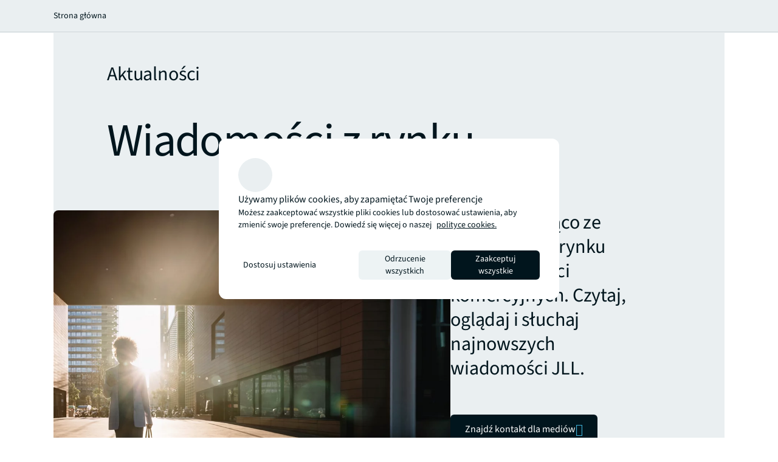

--- FILE ---
content_type: text/html;charset=utf-8
request_url: https://www.jll.com/pl-pl/newsroom
body_size: 29655
content:
<!DOCTYPE HTML>
<html lang="pl-PL" dir="ltr">
    <head>
    <meta charset="UTF-8"/>
    <title>Centrum prasowe i media | JLL</title>
    <script defer="defer" type="text/javascript" src="/.rum/@adobe/helix-rum-js@%5E2/dist/rum-standalone.js"></script>
<link rel="icon" type="image/png" sizes="16x16" href="/content/dam/tech-resources/favicon-16x16.png"/>
    <link rel="icon" type="image/png" sizes="32x32" href="/content/dam/tech-resources/favicon-32x32.png"/>
    <link rel="icon" type="image/png" sizes="192x192" href="/content/dam/tech-resources/android-chrome-192x192.png"/>
    <meta name="keywords" content="Światowy,Strona wiadomości,Normalny"/>
    <meta name="description" content="Biuro prasowe JLL pozwala być na bieżąco z najnowszymi informacjami na temat nieruchomości komercyjnych, aktualnościami korporacyjnymi, transakcjami rynkowymi i wieloma innymi."/>
    <meta name="template" content="insight-landing"/>
    <meta name="viewport" content="width=device-width, initial-scale=1"/>
    
    

    
    


    
<meta name="ch.tagcloud" content="jll-taxonomy:content-priority/normal,jll-taxonomy:location-relevance/global,jll-taxonomy:content-type/collection/news-landing"/>
<meta name="ch.localizedTags" content="Normalny,Światowy,Strona wiadomości"/>




    <script type="application/ld+json">
        [{
  "@context" : "https://schema.org",
  "@type" : "BreadcrumbList",
  "itemListElement" : [ {
    "@type" : "ListItem",
    "position" : 1,
    "name" : "Strona gł&oacute;wna",
    "item" : "https://www.jll.com/pl-pl/"
  }, {
    "@type" : "ListItem",
    "position" : 2,
    "name" : "Centrum prasowe",
    "item" : "https://www.jll.com/pl-pl/newsroom"
  } ]
}]
    </script>




    


    


    


    


    


    




    
        <meta property="og:image" content="/content/dam/jllcom/non-text/images/stock/news/25-collection-newsroom.jpg"/>
    
        <meta property="og:type" content="website"/>
    
        <meta property="og:title" content="Centrum prasowe"/>
    
        <meta property="og:url" content="https://www.jll.com/pl-pl/newsroom.html"/>
    
        <meta property="og:description" content="Kształtując przyszłość rynku nieruchomości na rzecz lepszego świata, JLL pojawia się w nagłówkach na całym świecie. Przeczytaj najnowsze wiadomości od ekspertów JLL tutaj."/>
    



    
        <meta name="twitter:title" content="Centrum prasowe"/>
    
        <meta name="twitter:description" content="Kształtując przyszłość rynku nieruchomości na rzecz lepszego świata, JLL pojawia się w nagłówkach na całym świecie. Przeczytaj najnowsze wiadomości od ekspertów JLL tutaj."/>
    
        <meta name="twitter:image" content="https://s7d1.scene7.com/is/image/joneslanglasalle/25-collection-newsroom?qlt=85&amp;dpr=off&amp;fmt=webp"/>
    




<link rel="canonical" href="https://www.jll.com/pl-pl/newsroom"/>


    <link rel="alternate" hreflang="en-us" href="https://www.jll.com/en-us/newsroom"/>

    <link rel="alternate" hreflang="en-ca" href="https://www.jll.com/en-ca/newsroom"/>

    <link rel="alternate" hreflang="fr-ca" href="https://www.jll.com/fr-ca/newsroom"/>

    <link rel="alternate" hreflang="es-mx" href="https://www.jll.com/es-mx/newsroom"/>

    <link rel="alternate" hreflang="en-in" href="https://www.jll.com/en-in/newsroom"/>

    <link rel="alternate" hreflang="en-jp" href="https://www.jll.com/en-jp/newsroom"/>

    <link rel="alternate" hreflang="ja-jp" href="https://www.jll.com/ja-jp/newsroom"/>

    <link rel="alternate" hreflang="ko-kr" href="https://www.jll.com/ko-kr/newsroom"/>

    <link rel="alternate" hreflang="zh-tw" href="https://www.jll.com/zh-tw/newsroom"/>

    <link rel="alternate" hreflang="en-cn" href="https://www.joneslanglasalle.com.cn/en-cn/newsroom"/>

    <link rel="alternate" hreflang="zh-cn" href="https://www.joneslanglasalle.com.cn/zh-cn/newsroom"/>

    <link rel="alternate" hreflang="en-au" href="https://www.jll.com/en-au/newsroom"/>

    <link rel="alternate" hreflang="en-hk" href="https://www.jll.com/en-hk/newsroom"/>

    <link rel="alternate" hreflang="zh-hk" href="https://www.jll.com/zh-hk/newsroom"/>

    <link rel="alternate" hreflang="en-vn" href="https://www.jll.com/en-sea/newsroom"/>

    <link rel="alternate" hreflang="en-th" href="https://www.jll.com/en-sea/newsroom"/>

    <link rel="alternate" hreflang="en-id" href="https://www.jll.com/en-sea/newsroom"/>

    <link rel="alternate" hreflang="en-my" href="https://www.jll.com/en-sea/newsroom"/>

    <link rel="alternate" hreflang="en-ph" href="https://www.jll.com/en-sea/newsroom"/>

    <link rel="alternate" hreflang="en-sg" href="https://www.jll.com/en-sea/newsroom"/>

    <link rel="alternate" hreflang="en-de" href="https://www.jll.com/en-de/newsroom"/>

    <link rel="alternate" hreflang="de-de" href="https://www.jll.com/de-de/newsroom"/>

    <link rel="alternate" hreflang="fr-fr" href="https://www.jll.com/fr-fr/newsroom"/>

    <link rel="alternate" hreflang="nl-nl" href="https://www.jll.com/nl-nl/newsroom"/>

    <link rel="alternate" hreflang="pl-pl" href="https://www.jll.com/pl-pl/newsroom"/>

    <link rel="alternate" hreflang="pt-pt" href="https://www.jll.com/pt-pt/newsroom"/>

    <link rel="alternate" hreflang="es-es" href="https://www.jll.com/es-es/newsroom"/>

    <link rel="alternate" hreflang="ar-sa" href="https://www.jll.com/ar-sa/newsroom"/>

    <link rel="alternate" hreflang="en-sa" href="https://www.jll.com/en-sa/newsroom"/>

    <link rel="alternate" hreflang="en-gb" href="https://www.jll.com/en-uk/newsroom"/>

    <link rel="alternate" hreflang="en-be" href="https://www.jll.com/en-belux/newsroom"/>

    <link rel="alternate" hreflang="en-lu" href="https://www.jll.com/en-belux/newsroom"/>

    <link rel="alternate" hreflang="en-ae" href="https://www.jll.com/en-ae/newsroom"/>

    <link rel="alternate" hreflang="x-default" href="https://www.jll.com/en-us/newsroom"/>



    
    <link rel="stylesheet" href="/etc.clientlibs/jll-com-phoenix/clientlibs/clientlib-base.lc-3f3578cc4c62aadf7b08b9321ec3c3cf-lc.min.css" type="text/css">




<script>
    window.endpoints = {
        geolookupUrl: "https:\/\/www\u002Dprod.jll.com\/geolookup"
    };
</script>

<script>
    window.countryList = JSON.parse("{\r\n  \x22AD\x22: \x22Andorra\x22,\r\n  \x22AX\x22: \x22Aland Islands\x22,\r\n  \x22AE\x22: \x22United Arab Emirates\x22,\r\n  \x22AF\x22: \x22Afghanistan\x22,\r\n  \x22AG\x22: \x22Antigua and Barbuda\x22,\r\n  \x22AI\x22: \x22Anguilla\x22,\r\n  \x22AL\x22: \x22Albania\x22,\r\n  \x22AM\x22: \x22Armenia\x22,\r\n  \x22AO\x22: \x22Angola\x22,\r\n  \x22AQ\x22: \x22Antarctica\x22,\r\n  \x22AR\x22: \x22Argentina\x22,\r\n  \x22AS\x22: \x22American Samoa\x22,\r\n  \x22AT\x22: \x22Austria\x22,\r\n  \x22AU\x22: \x22Australia\x22,\r\n  \x22AW\x22: \x22Aruba\x22,\r\n  \x22AZ\x22: \x22Azerbaijan\x22,\r\n  \x22BA\x22: \x22Bosnia and Herzegovina\x22,\r\n  \x22BB\x22: \x22Barbados\x22,\r\n  \x22BD\x22: \x22Bangladesh\x22,\r\n  \x22BE\x22: \x22Belgium\x22,\r\n  \x22BF\x22: \x22Burkina Faso\x22,\r\n  \x22BG\x22: \x22Bulgaria\x22,\r\n  \x22BH\x22: \x22Bahrain\x22,\r\n  \x22BI\x22: \x22Burundi\x22,\r\n  \x22BJ\x22: \x22Benin\x22,\r\n  \x22BL\x22: \x22Saint Barthelemy\x22,\r\n  \x22BM\x22: \x22Bermuda\x22,\r\n  \x22BN\x22: \x22Brunei Darussalam\x22,\r\n  \x22BO\x22: \x22Bolivia\x22,\r\n  \x22BQ\x22: \x22Bonaire, Sint Eustatius and Saba\x22,\r\n  \x22BR\x22: \x22Brazil\x22,\r\n  \x22BS\x22: \x22Bahamas\x22,\r\n  \x22BT\x22: \x22Bhutan\x22,\r\n  \x22BV\x22: \x22Bouvet Island\x22,\r\n  \x22BW\x22: \x22Botswana\x22,\r\n  \x22BY\x22: \x22Belarus\x22,\r\n  \x22BZ\x22: \x22Belize\x22,\r\n  \x22CA\x22: \x22Canada\x22,\r\n  \x22CC\x22: \x22Cocos (Keeling) Islands\x22,\r\n  \x22CD\x22: \x22Democratic Republic of the Congo\x22,\r\n  \x22CF\x22: \x22Central African Republic\x22,\r\n  \x22CG\x22: \x22Congo\x22,\r\n  \x22CH\x22: \x22Switzerland\x22,\r\n  \x22CI\x22: \x22Cote d\x27Ivoire\x22,\r\n  \x22CK\x22: \x22Cook Islands\x22,\r\n  \x22CL\x22: \x22Chile\x22,\r\n  \x22CM\x22: \x22Cameroon\x22,\r\n  \x22CN\x22: \x22China\x22,\r\n  \x22CO\x22: \x22Colombia\x22,\r\n  \x22CR\x22: \x22Costa Rica\x22,\r\n  \x22CU\x22: \x22Cuba\x22,\r\n  \x22CV\x22: \x22Cabo Verde\x22,\r\n  \x22CW\x22: \x22Curacao\x22,\r\n  \x22CX\x22: \x22Christmas Island\x22,\r\n  \x22CY\x22: \x22Cyprus\x22,\r\n  \x22CZ\x22: \x22Czech Republic\x22,\r\n  \x22DE\x22: \x22Germany\x22,\r\n  \x22DJ\x22: \x22Djibouti\x22,\r\n  \x22DK\x22: \x22Denmark\x22,\r\n  \x22DM\x22: \x22Dominica\x22,\r\n  \x22DO\x22: \x22Dominican Republic\x22,\r\n  \x22DZ\x22: \x22Algeria\x22,\r\n  \x22EC\x22: \x22Ecuador\x22,\r\n  \x22EE\x22: \x22Estonia\x22,\r\n  \x22EG\x22: \x22Egypt\x22,\r\n  \x22EH\x22: \x22Western Sahara\x22,\r\n  \x22ER\x22: \x22Eritrea\x22,\r\n  \x22ES\x22: \x22Spain\x22,\r\n  \x22ET\x22: \x22Ethiopia\x22,\r\n  \x22FI\x22: \x22Finland\x22,\r\n  \x22FJ\x22: \x22Fiji\x22,\r\n  \x22FK\x22: \x22Falkland Islands\x22,\r\n  \x22FM\x22: \x22Micronesia\x22,\r\n  \x22FO\x22: \x22Faroe Islands\x22,\r\n  \x22FR\x22: \x22France\x22,\r\n  \x22GA\x22: \x22Gabon\x22,\r\n  \x22GB\x22: \x22United Kingdom\x22,\r\n  \x22GD\x22: \x22Grenada\x22,\r\n  \x22GE\x22: \x22Georgia\x22,\r\n  \x22GF\x22: \x22French Guiana\x22,\r\n  \x22GH\x22: \x22Ghana\x22,\r\n  \x22GI\x22: \x22Gibraltar\x22,\r\n  \x22GG\x22: \x22Guernsey\x22,\r\n  \x22GL\x22: \x22Greenland\x22,\r\n  \x22GM\x22: \x22Gambia\x22,\r\n  \x22GN\x22: \x22Guinea\x22,\r\n  \x22GP\x22: \x22Guadeloupe\x22,\r\n  \x22GQ\x22: \x22Equatorial Guinea\x22,\r\n  \x22GR\x22: \x22Greece\x22,\r\n  \x22GS\x22: \x22South Georgia and the South Sandwich Islands\x22,\r\n  \x22GT\x22: \x22Guatemala\x22,\r\n  \x22GU\x22: \x22Guam\x22,\r\n  \x22GW\x22: \x22Guinea\u002DBissau\x22,\r\n  \x22GY\x22: \x22Guyana\x22,\r\n  \x22HK\x22: \x22Hong Kong\x22,\r\n  \x22HM\x22: \x22Heard and Mcdonald Islands\x22,\r\n  \x22HN\x22: \x22Honduras\x22,\r\n  \x22HR\x22: \x22Croatia\x22,\r\n  \x22HT\x22: \x22Haiti\x22,\r\n  \x22HU\x22: \x22Hungary\x22,\r\n  \x22ID\x22: \x22Indonesia\x22,\r\n  \x22IE\x22: \x22Ireland\x22,\r\n  \x22IL\x22: \x22Israel\x22,\r\n  \x22IM\x22: \x22Isle of Man\x22,\r\n  \x22IN\x22: \x22India\x22,\r\n  \x22IO\x22: \x22British Indian Ocean Territory\x22,\r\n  \x22IQ\x22: \x22Iraq\x22,\r\n  \x22IR\x22: \x22Iran\x22,\r\n  \x22IS\x22: \x22Iceland\x22,\r\n  \x22IT\x22: \x22Italy\x22,\r\n  \x22JE\x22: \x22Jersey\x22,\r\n  \x22JM\x22: \x22Jamaica\x22,\r\n  \x22JO\x22: \x22Jordan\x22,\r\n  \x22JP\x22: \x22Japan\x22,\r\n  \x22KE\x22: \x22Kenya\x22,\r\n  \x22KG\x22: \x22Kyrgyzstan\x22,\r\n  \x22KH\x22: \x22Cambodia\x22,\r\n  \x22KI\x22: \x22Kiribati\x22,\r\n  \x22KM\x22: \x22Comoros\x22,\r\n  \x22KN\x22: \x22Saint Kitts and Nevis\x22,\r\n  \x22KP\x22: \x22North Korea\x22,\r\n  \x22KR\x22: \x22South Korea\x22,\r\n  \x22KW\x22: \x22Kuwait\x22,\r\n  \x22KY\x22: \x22Cayman Islands\x22,\r\n  \x22KZ\x22: \x22Kazakhstan\x22,\r\n  \x22LA\x22: \x22Laos\x22,\r\n  \x22LB\x22: \x22Lebanon\x22,\r\n  \x22LC\x22: \x22Saint Lucia\x22,\r\n  \x22LI\x22: \x22Liechtenstein\x22,\r\n  \x22LK\x22: \x22Sri Lanka\x22,\r\n  \x22LR\x22: \x22Liberia\x22,\r\n  \x22LS\x22: \x22Lesotho\x22,\r\n  \x22LT\x22: \x22Lithuania\x22,\r\n  \x22LU\x22: \x22Luxembourg\x22,\r\n  \x22LV\x22: \x22Latvia\x22,\r\n  \x22LY\x22: \x22Libya\x22,\r\n  \x22MA\x22: \x22Morocco\x22,\r\n  \x22MC\x22: \x22Monaco\x22,\r\n  \x22MD\x22: \x22Moldova\x22,\r\n  \x22ME\x22: \x22Montenegro\x22,\r\n  \x22MF\x22: \x22Saint Martin\x22,\r\n  \x22MG\x22: \x22Madagascar\x22,\r\n  \x22MH\x22: \x22Marshall Islands\x22,\r\n  \x22MK\x22: \x22North Macedonia\x22,\r\n  \x22ML\x22: \x22Mali\x22,\r\n  \x22MM\x22: \x22Myanmar\x22,\r\n  \x22MN\x22: \x22Mongolia\x22,\r\n  \x22MO\x22: \x22Macao\x22,\r\n  \x22MP\x22: \x22Northern Mariana Islands\x22,\r\n  \x22MQ\x22: \x22Martinique\x22,\r\n  \x22MR\x22: \x22Mauritania\x22,\r\n  \x22MS\x22: \x22Montserrat\x22,\r\n  \x22MT\x22: \x22Malta\x22,\r\n  \x22MU\x22: \x22Mauritius\x22,\r\n  \x22MV\x22: \x22Maldives\x22,\r\n  \x22MW\x22: \x22Malawi\x22,\r\n  \x22MX\x22: \x22Mexico\x22,\r\n  \x22MY\x22: \x22Malaysia\x22,\r\n  \x22MZ\x22: \x22Mozambique\x22,\r\n  \x22NA\x22: \x22Namibia\x22,\r\n  \x22NC\x22: \x22New Caledonia\x22,\r\n  \x22NE\x22: \x22Niger\x22,\r\n  \x22NF\x22: \x22Norfolk Island\x22,\r\n  \x22NG\x22: \x22Nigeria\x22,\r\n  \x22NI\x22: \x22Nicaragua\x22,\r\n  \x22NL\x22: \x22Netherlands\x22,\r\n  \x22NO\x22: \x22Norway\x22,\r\n  \x22NP\x22: \x22Nepal\x22,\r\n  \x22NR\x22: \x22Nauru\x22,\r\n  \x22NU\x22: \x22Niue\x22,\r\n  \x22NZ\x22: \x22New Zealand\x22,\r\n  \x22OM\x22: \x22Oman\x22,\r\n  \x22PA\x22: \x22Panama\x22,\r\n  \x22PE\x22: \x22Peru\x22,\r\n  \x22PF\x22: \x22French Polynesia\x22,\r\n  \x22PG\x22: \x22Papua New Guinea\x22,\r\n  \x22PH\x22: \x22Philippines\x22,\r\n  \x22PK\x22: \x22Pakistan\x22,\r\n  \x22PL\x22: \x22Poland\x22,\r\n  \x22PM\x22: \x22Saint Pierre and Miquelon\x22,\r\n  \x22PN\x22: \x22Pitcairn\x22,\r\n  \x22PR\x22: \x22Puerto Rico\x22,\r\n  \x22PS\x22: \x22Palestine\x22,\r\n  \x22PT\x22: \x22Portugal\x22,\r\n  \x22PW\x22: \x22Palau\x22,\r\n  \x22PY\x22: \x22Paraguay\x22,\r\n  \x22QA\x22: \x22Qatar\x22,\r\n  \x22RE\x22: \x22Reunion\x22,\r\n  \x22RO\x22: \x22Romania\x22,\r\n  \x22RS\x22: \x22Serbia\x22,\r\n  \x22RU\x22: \x22Russia\x22,\r\n  \x22RW\x22: \x22Rwanda\x22,\r\n  \x22SA\x22: \x22Saudi Arabia\x22,\r\n  \x22SB\x22: \x22Solomon Islands\x22,\r\n  \x22SC\x22: \x22Seychelles\x22,\r\n  \x22SD\x22: \x22Sudan\x22,\r\n  \x22SE\x22: \x22Sweden\x22,\r\n  \x22SG\x22: \x22Singapore\x22,\r\n  \x22SH\x22: \x22Saint Helena, Ascension and Tristan da Cunha\x22,\r\n  \x22SI\x22: \x22Slovenia\x22,\r\n  \x22SJ\x22: \x22Svalbard and Jan Mayen\x22,\r\n  \x22SK\x22: \x22Slovakia\x22,\r\n  \x22SL\x22: \x22Sierra Leone\x22,\r\n  \x22SM\x22: \x22San Marino\x22,\r\n  \x22SN\x22: \x22Senegal\x22,\r\n  \x22SO\x22: \x22Somalia\x22,\r\n  \x22SR\x22: \x22Suriname\x22,\r\n  \x22SS\x22: \x22South Sudan\x22,\r\n  \x22ST\x22: \x22Sao Tome and Principe\x22,\r\n  \x22SV\x22: \x22El Salvador\x22,\r\n  \x22SX\x22: \x22Sint Maarten\x22,\r\n  \x22SY\x22: \x22Syria\x22,\r\n  \x22SZ\x22: \x22Eswatini\x22,\r\n  \x22TC\x22: \x22Turks and Caicos Islands\x22,\r\n  \x22TD\x22: \x22Chad\x22,\r\n  \x22TF\x22: \x22French Southern Territories\x22,\r\n  \x22TG\x22: \x22Togo\x22,\r\n  \x22TH\x22: \x22Thailand\x22,\r\n  \x22TJ\x22: \x22Tajikistan\x22,\r\n  \x22TK\x22: \x22Tokelau\x22,\r\n  \x22TM\x22: \x22Turkmenistan\x22,\r\n  \x22TN\x22: \x22Tunisia\x22,\r\n  \x22TO\x22: \x22Tonga\x22,\r\n  \x22TL\x22: \x22Timor\u002DLeste\x22,\r\n  \x22TR\x22: \x22Turkiye\x22,\r\n  \x22TT\x22: \x22Trinidad and Tobago\x22,\r\n  \x22TV\x22: \x22Tuvalu\x22,\r\n  \x22TW\x22: \x22Taiwan\x22,\r\n  \x22TZ\x22: \x22Tanzania\x22,\r\n  \x22UA\x22: \x22Ukraine\x22,\r\n  \x22UG\x22: \x22Uganda\x22,\r\n  \x22UM\x22: \x22United States Minor Outlying Islands\x22,\r\n  \x22US\x22: \x22United States\x22,\r\n  \x22UY\x22: \x22Uruguay\x22,\r\n  \x22UZ\x22: \x22Uzbekistan\x22,\r\n  \x22VA\x22: \x22Holy See\x22,\r\n  \x22VC\x22: \x22Saint Vincent and the Grenadines\x22,\r\n  \x22VE\x22: \x22Venezuela\x22,\r\n  \x22VG\x22: \x22British Virgin Islands\x22,\r\n  \x22VI\x22: \x22U.S. Virgin Islands\x22,\r\n  \x22VN\x22: \x22Vietnam\x22,\r\n  \x22VU\x22: \x22Vanuatu\x22,\r\n  \x22WF\x22: \x22Wallis and Futuna\x22,\r\n  \x22WS\x22: \x22Samoa\x22,\r\n  \x22XK\x22: \x22Kosovo\x22,\r\n  \x22YE\x22: \x22Yemen\x22,\r\n  \x22YT\x22: \x22Mayotte\x22,\r\n  \x22ZA\x22: \x22South Africa\x22,\r\n  \x22ZM\x22: \x22Zambia\x22,\r\n  \x22ZW\x22: \x22Zimbabwe\x22\r\n}");
</script>




<!-- be_ixf, sdk, gho-->
<meta name="be:sdk" content="java_sdk_1.6.13" />
<meta name="be:timer" content="34ms" />
<meta name="be:norm_url" content="https://www.jll.com/pl-pl/newsroom" />
<meta name="be:capsule_url" content="https://ixfd1-api.bc0a.com/api/ixf/1.0.0/get_capsule/f00000000256138/01493410264" />
<meta name="be:api_dt" content="pny_2025; pnm_11; pnd_17; pnh_10; pnmh_18; pn_epoch:1763403523231" />
<meta name="be:mod_dt" content="pny_1969; pnm_12; pnd_31; pnh_16; pnmh_00; pn_epoch:0" />
<meta name="be:orig_url" content="https://www.jll.com/pl-pl/newsroom" />
<meta name="be:messages" content="930" /><script type="text/javascript">void 0===window.BEJSSDKObserver&&function(e){var n=void 0,t=[],E=[],i=window.document,r=window.MutationObserver||window.WebKitMutationObserver;function d(e,n,t){for(var d=i.querySelectorAll(e),_=0,o=d.length;_<o;_++)if(-1==t||_ in t){for(var a=d[_],l=0;l<E.length;l++)if(E[l]==a.className||E[l]==a.id)return;a.className&&E.push(a.className),a.id&&E.push(a.id),a.ready&&null!=r||(a.ready=!0,n.call(a,a))}}function _(){t.forEach(function(e){return d(e.selector,e.fn,e.indexList)})}e.jsElementReady=function(e,E,o){return undefined===o&&(o=[]).push(0),null!=r?(n||(n=new r(_)).observe(i.documentElement,{childList:!0,subtree:!0}),t.push({selector:e,fn:E,indexList:o})):(document.addEventListener||(document.addEventListener=document.attachEvent),document.addEventListener("DOMContentLoaded",function(n){for(var t=i.querySelectorAll(e),r=0,d=t.length;r<d;r++)if(-1==o||r in o){var _=t[r];_.ready=!0,E.call(_,_)}})),d(e,E,o),function(){return function(e,E){for(var i=t.length;i--;){var r=t[i];r.selector===e&&r.fn===E&&(t.splice(i,1),!t.length&&n&&(n.disconnect(),n=null))}}(e,E)}}}(window.BEJSSDKObserver=window.BEJSSDKObserver||{});var jsElementReady=window.BEJSSDKObserver.jsElementReady;void 0===window.BELinkBlockGenerator&&function(e){e.MAXIMUM_HEADLINE_LENGTH=100,e.MAXIMUM_DESC_LENGTH=200,e.IND_LINK_BLOCK_TYPE_URL_TYPE=0,e.IND_LINK_BLOCK_TYPE_HEADLINE_TYPE=1,e.IND_LINK_BLOCK_TYPE_DESCRIPTION_TYPE=2,e.IND_LINK_BLOCK_TYPE_IMAGE_TYPE=3,e.REPLACEMENT_STRATEGY_OVERWRITE=0,e.REPLACEMENT_STRATEGY_POST_APPEND_ELEMENT=1,e.REPLACEMENT_STRATEGY_PRE_APPEND_ELEMENT=2,e.REPLACEMENT_STRATEGY_PRE_APPEND_PARENT=3,e.setMaximumHeadlineLength=function(n){e.MAXIMUM_HEADLINE_LENGTH=n},e.setMaximumDescriptionLength=function(n){e.MAXIMUM_DESC_LENGTH=n},e.generateIndividualLinks=function(n,t,E){var i=t[0],r=document.createElement(i),d=t[1],_=t[2],o=t[3];for(var a in d)r.setAttribute(a,d[a]);var l=!1;if(_.indexOf(e.IND_LINK_BLOCK_TYPE_URL_TYPE)>=0&&(r.setAttribute("href",E.url),l=!0),_.indexOf(e.IND_LINK_BLOCK_TYPE_HEADLINE_TYPE)>=0&&E.h1){var s=E.h1;s.length>e.MAXIMUM_HEADLINE_LENGTH&&(s=s.substring(0,e.MAXIMUM_HEADLINE_LENGTH)+"...");var L=document.createTextNode(s);r.appendChild(L),l=!0}if(_.indexOf(e.IND_LINK_BLOCK_TYPE_DESCRIPTION_TYPE)>=0&&E.desc){var T=E.desc;T.length>e.MAXIMUM_DESC_LENGTH&&(T=T.substring(0,e.MAXIMUM_DESC_LENGTH)+"...");L=document.createTextNode(T);r.appendChild(L),l=!0}if(_.indexOf(e.IND_LINK_BLOCK_TYPE_IMAGE_TYPE)>=0&&E.image&&(r.setAttribute("src",E.image),l=!0),l||0==_.length){for(var u=0;u<o.length;u++){var c=o[u];e.generateIndividualLinks(r,c,E)}n.appendChild(r)}},e.insertLinkBlocks=function(n,t,E,i,r,d){if(null!=n){if(t==e.REPLACEMENT_STRATEGY_OVERWRITE)for(;n.firstChild;)n.removeChild(n.firstChild);for(var _=n,o=0;o<E.length;o++){var a=E[o],l=a[0],s=document.createElement(l),L=a[1];for(var T in L)s.setAttribute(T,L[T]);if(d&&d[0]==o){var u=d[1],c=document.createElement(u),N=d[2],f=d[3];for(var A in N)c.setAttribute(A,N[A]);var v=document.createTextNode(f);c.appendChild(v),s.appendChild(c)}if(o==E.length-1)for(var P=0;P<r.length;P++)for(var I=r[P],M=0;M<i.length;M++)e.generateIndividualLinks(s,i[M],I);if(_==n)if(t==e.REPLACEMENT_STRATEGY_PRE_APPEND_ELEMENT)_.insertBefore(s,n.firstChild);else if(t==e.REPLACEMENT_STRATEGY_PRE_APPEND_PARENT){_.parentElement.insertBefore(s,_)}else _.appendChild(s);else _.appendChild(s);_=s}}}}(window.BELinkBlockGenerator=window.BELinkBlockGenerator||{});</script>
<style>
.be-ix-link-block .be-related-link-container {text-align: center;}
.be-ix-link-block .be-related-link-container .be-label {margin: 0;color: #56656b;font-size: 16px;font-family: 'Source Sans Pro';font-weight: 500;}
.be-ix-link-block .be-related-link-container .be-list {display: inline-block;list-style: none;margin: 0;padding: 0;}
.be-ix-link-block .be-related-link-container .be-list .be-list-item {display: inline-block;margin-right: 20px;}
.be-ix-link-block .be-related-link-container .be-list .be-list-item:last-child {margin-right: 0;}
.be-ix-link-block .be-related-link-container .be-list .be-list-item .be-related-link {color: #01151d;font-family: 'Source Sans Pro';text-decoration: none;}

@media (max-width: 767px) {
.be-ix-link-block .be-related-link-container .be-label {width: 100%;}
.be-ix-link-block .be-related-link-container .be-list {display: block;width: 100%;}
.be-ix-link-block .be-related-link-container .be-list .be-list-item {display: block; margin-right: 0; margin-top: 16px;}}
@media (min-width: 768px) {
.be-ix-link-block .be-related-link-container {display: flex; justify-content: center;}
.be-ix-link-block .be-related-link-container .be-label {display: inline-block;margin-right: 20px;flex-basis: 150px;flex-grow: 0;flex-shrink: 0;}
.be-ix-link-block .be-related-link-container .be-list {width: auto;}}
</style>
        

<script id="be-app-script" data-testmode="false" data-delay='0' data-customerid="f00000000256138" src="https://app-cf.bc0a.com/corejs/be-app.js"></script>



<script type="text/javascript">
            (function() {
                window.ContextHub = window.ContextHub || {};

                /* setting paths */
                ContextHub.Paths = ContextHub.Paths || {};
                ContextHub.Paths.CONTEXTHUB_PATH = "/conf/jll-com-phoenix/settings/cloudsettings/contexthub-container/contexthub";
                ContextHub.Paths.RESOURCE_PATH = "\/content\/jll\u002Dcom\u002Dphoenix\/country\/emea\/pl\/pl\/newsroom\/_jcr_content\/contexthub";
                ContextHub.Paths.SEGMENTATION_PATH = "";
                ContextHub.Paths.CQ_CONTEXT_PATH = "";

                /* setting initial constants */
                ContextHub.Constants = ContextHub.Constants || {};
                ContextHub.Constants.ANONYMOUS_HOME = "/home/users/X/XvtNiEVO_K3Hbnd1zwpP";
                ContextHub.Constants.MODE = "no-ui";
            }());
        </script><script src="/etc/cloudsettings.kernel.js/conf/jll-com-phoenix/settings/cloudsettings/contexthub-container/contexthub" type="text/javascript"></script>



<script>
    window.translations = {"Milwaukee":"Milwaukee","Charleston":"Charleston","Belgrade":"Belgrad","Data and analytics solutions":"Usługi analityczne i przetwarzania danych","Bordeaux":"Bordeaux","Investment sales and advisory":"Doradztwo i transakcje inwestycyjne","England":"Anglia","Product":"Produkt","Austin":"Austin","Design":"Design","Test tag page creation":"Test tag page creation","Washington, DC":"Washington, DC","Guangzhou":"Kanton","Ottawa":"Ottawa","Newfoundland and Labrador":"Nowa Fundlandia i Labrador","China Mainland":"Chiny kontynentalne","Green buildings":"Zielone budynki","Seattle":"Seattle","Bengaluru":"Bangalore","Lisbon":"Lizbona","Nashville":"Nashville","California":"Kalifornia","Hyderabad":"Hyderabad","Derivative advisory":"Doradztwo w zakresie instrumentów pochodnych","Mississippi":"Mississippi","Finland":"Finlandia","Leipzig":"Lipsk","Proptech":"Proptech","Consideration":"Uwzględnienie","Maryland":"Maryland","Lease restructuring":"Restrukturyzacja najmu","Hanover":"Hanower","Puerto Rico":"Puerto Rico","East of England":"Wschodnia Anglia","Rhein-Neckar":"Ren-Neckar","Oklahoma":"Oklahoma","Lille":"Lille","Newcastle":"Newcastle","Arkansas":"Arkansas","Mumbai":"Mumbaj","Decarbonization strategy":"Startegia dekarbonizacyjna","Infrastructure advisory":"Doradztwo w zakresie infrastruktury","North Dakota":"Dakota Północna","Nevada":"Nevada","Living and multifamily":"Mieszkania i budynki wielorodzinne","Exeter":"Exeter","Agency lending":"Pożyczki agencyjne","Lyon":"Lyon","Benchmarking":"Benchmarking","United Arab Emirates":"Zjednoczone Emiraty Arabskie","Kenya":"Kenia","tag creation 4":"Tag creation 19","Michigan":"Michigan","Surabaya":"Surabaya","Awards":"Nagrody","Southampton":"Southampton","Space management solutions":"Rozwiązania do zarządzania przestrzenią","Orlando":"Orlando","Jakarta":"Dżakarta","Fukuoka":"Fukuoka","Occupancy planning":"Planowanie obłożenia","Israel":"Izrael","Osaka":"Osaka","Montreal":"Montreal","Location relevance":"Znaczenie lokalizacji","Mexico City":"Mexico City","Wyoming":"Wyoming","Jeddah":"Dżudda","Johannesburg":"Johannesburg","Special purpose":"Specjalny cel","Project management":"Zarządzanie projektami","Marseille":"Marsylia","Malaysia":"Malezja","Regional":"Regionalny","Oakland":"Oakland","Global":"Światowy","Retail":"Retail","Technology management":"Zarządzanie technologią","Rome":"Rzym","Debt":"Dług","Tokyo":"Tokio","Brazil":"Brazylia","Insight":"Insight","Life sciences":"Nauki przyrodnicze","Client stories landing":"Historie klientów","Jacksonville":"Jacksonville","State or Province":"Województwo","Sacramento":"Sacramento","Barcelona":"Barcelona","Long Island":"Long Island","Perth":"Perth","Careers":"Kariera","Ecommerce":"E-commerce","Test page creation 2":"Test page creation 17","Prague":"Praga","Brand":"Brand","Data centers":"Centra danych","Italy":"Włochy","Loyalty":"Lojalność","Local knowledge":"Wiedza lokalna","Vermont":"Vermont","Responsive":"Responsywny","Corporate":"Firma","Scotland":"Szkocja","Alabama":"Alabama","West Virginia":"Zachodnia Wirginia","Rotterdam":"Rotterdam","Contact page":"Strona kontaktowa","Agency leasing":"Pośrednictwo w najmie","Hub":"Hub","Minneapolis":"Minneapolis","Colorado":"Kolorado","Honolulu":"Honolulu","Technology leader":"Lider technologii","Hybrid workplace":"Hybrydowe miejsce pracy","Topical lens":"Perspektywa tematyczna","Government incentives":"Zachęty rządowe","Korea":"Korea","District of Columbia":"Dystrykt Kolumbii","New York":"Nowy Jork","Prince Edward Island":"Wyspa Księcia Edwarda","Topics":"Tematy","Report":"Raport","Audiences":"Odbiorcy","Shareholder":"Udziałowiec","People":"Ludzie","Tenant representation":"Reprezentacja najemcy","Ghosted":"Ukryte","Minnesota":"Minnesota","Xi\u0027an":"Xi’an","Property management":"Zarządzanie nieruchomościami","1.11":"16.11","Market dynamics":"Dynamika rynku","San Francisco":"San Francisco","Regeneration":"Regeneracja","People search":"Wyszukiwanie osób","Kochi":"Koczin","Cairo":"Kair","São Paulo":"São Paulo","Ohio":"Ohio","Recruitment article":"Artykuł rekrutacyjny","North Carolina":"Północna Karolina","Nottingham":"Nottingham","Westchester":"Westchester","Test tag 1.9.1.1":"Test tag 1.9.1.16","Casablanca":"Casablanca","Bucharest":"Bukareszt","Healthcare property":"Obiekty słuzby zdrowia","Developer":"Deweloper","Hangzhou":"Hangzhou","Portugal":"Portugalia","Copenhagen":"Kopenhaga","Chennai":"Chennai","Morocco":"Maroko","Affordable housing":"Dostępne mieszkania","Data centers property":"Centra danych","Shenzhen":"Szenzhen","Wellington":"Wellington","Kansas City":"Kansas City","Montana":"Montana","Mid-Atlantic":"Środkowy Atlantyk ","Kentucky":"Kentucky","Test tag 1.2.1":"Test tag 1.2.16","Saskatchewan":"Saskatchewan","Delaware":"Delaware","Florida":"Florida","India":"Indie","Beijing":"Pekin","Bangkok":"Bangkok","Supply chain":"Łańcuch dostaw","Canada":"Kanada","Santiago":"Santiago","Madrid":"Madryt","Taiwan":"Tajwan","Columbus":"Columbus","Lens":"Obiektyw","Canberra":"Canberra","Virginia":"Virginia","Toronto":"Toronto","Germany":"Niemcy","Cologne":"Kolonia","Industries":"Branże","Ahmedabad":"Ahmedabad","Americas":"Ameryki","Insights landing":"Strona z analizami","Chaptered summary":"Streszczenie","Manitoba":"Manitoba","Portland":"Portland","United States":"Stany Zjednoczone","Adelaide":"Adelajda","Rhein-Ruhr":"Ren-Rur","Content type":"Rodzaj treści","Moscow":"Moskwa","Project and development services":"Usługi projektowe i deweloperskie","Profile":"Profil","South Carolina":"Karolina Południowa","Costa Rica":"Kostaryka","Hobart":"Hobart","Vietnam":"Wietnam","Energy":"Energia","External profile":"Profil zewnętrzny","Yorkshire":"Yorkshire","New Orleans":"Nowy Orlean","Denver":"Denver","Buenos Aires":"Buenos Aires","Nigeria":"Nigeria","San Antonio":"San Antonio","Government":"Rząd","Webinar":"Webinar","South":"South","Public sector solutions":"Rozwiązania dla sektora publicznego","Lab":"Laboratorium","Mobile":"Mobile","Switzerland":"Szwajcaria","Namur":"Namur","Spain":"Hiszpania","MENA":"Mena","Distressed asset services":"Usługi dla aktywów zagrożonych","Automated collection":"Automatyczny proces zbierania","East Midlands":"East Midlands","Energy management":"Zarządzanie energią","Products":"Produkty","Alberta":"Alberta","Cardiff":"Cardiff","Capital flows":"Przepływy kapitałowe","Integrated workplace management solutions":"Zintegrowane rozwiązania do zarządzania miejscem pracy","Dublin":"Dublin","Index collection":"Spis treści","Seville":"Sewilla","Riyadh":"Rijad","New York City":"Nowy Jork","Education":"Wykształcenie","Sustainability":"Zrównoważony rozwój","Industrial and logistics":"Przemysł i logistyka","Pittsburgh":"Pittsburgh","LATAM":"Ameryka łacińska","Europe":"Europa","Berlin":"Berlin","Phuket":"Phuket","News landing":"Strona wiadomości","Conversion":"Konwersja","Bogota":"Bogota","Facilities management":"Zarządzanie obiektami","Industry lens":"Perspektywa branżowa","Cherry Hill":"Cherry Hill","Exclude personalization":"Wyłącz personalizację","Edmonton":"Edmonton","Design services":"Usługi projektowe","Collection":"Kolekcja","Women inspire":"Women inspire","Tampa":"Tampa","Ontario":"Ontario","Construction management":"Zarządzanie budową","Test tag 1.9.2.1":"Test tag 1.9.2.16","Madison":"Madison","Delhi":"Delhi","Frankfurt":"Frankfurt","Maine":"Maine","Ann Arbor":"Ann Arbor","Tennessee":"Tennessee","Macau":"Makau","Marketing":"Marketing","Darwin":"Darwin","Client story":"Client story","Occupier":"Najemca","Ireland":"Irlandia","Sale and leaseback":"Sale and leaseback","Sustainability strategy":"Strategia zrównoważonego rozwoju","Edinburgh":"Edynburg","Manufacturing":"Produkcja","France":"Francja","Dusseldorf":"Düsseldorf","San Juan":"San Juan","Company or pr":"Firma lub PR","Employee story":"Historia pracownika","Inclusivity":"Inkluzywność","Fort Lauderdale":"Fort Lauderdale","West":"Zachód","Podcast":"Podcast","East Rutherford":"East Rutherford","South East England":"Południowo-Wschodnia Anglia","Series":"Seria","Midwest":"Środkowy zachód","Orange County":"Hrabstwo Orange","Engineering and operations":"Inżynieria i operacje","Norway":"Norwegia","Sustainability focused":"Skoncentrowany na zrównoważonym rozwoju","Mexico":"Mexico","Strategy":"Strategia  ","Los Angeles":"Los Angeles","Capital markets":"Rynki kaptałowe","Glen Waverley":"Glen Waverley","Investor":"Inwestor","Editorial collection":"Zbiór redakcyjny","Paris":"Paryż","Houston":"Houston","Location strategy":"Strategia lokalizacyjna","Owner":"Właściciel","Strategy and design":"Strategia i projektowanie","Bali":"Bali","Indiana":"Indiana","Residential":"Mieszkaniowy","Wales":"Walia","Sustainable operations":"Zrównoważone operacje","Test tag 1.20":"Test tag 1.35","Cincinnati":"Cincinnati","Data center":"Centra danych","Sunshine Coast":"Sunshine Coast","Kazakhstan":"Kazachstan","Tag page creation test 1":"Tag page creation test 1","External location":"Zewnętrzna lokalizacja","Tianjin":"Tiencin","Tag page creation test 2":"Tag page creation test 2","Bertrange":"Bertrange","Panama":"Panama","Argentina":"Argentyna","Warsaw":"Warszawa","St. Petersburg":"Petersburg","Property type lens":"Perspektywa rodzaju nieruchomości","British Columbia":"Kolumbia Brytyjska","Loan sales":"Sprzedaż pożyczek","Asset management":"Zarządzanie aktywami","Land":"Grunty","Budapest":"Budapeszt","Infrastructure and renewables":"Infrastruktura i odnawialne źródła energii","Milan":"Mediolan","Renewable energy":"Energia odnawialna","On-site experience":"Doświadczenie na miejscu","Illinois":"Illinois","London":"Londyn","Georgia":"Georgia","Parramatta":"Parramatta","Idaho":"Idaho","Sydney":"Sydney","Content priority":"Priorytet treści","New Brunswick":"Nowy Brunszwik","Office":"Biura","Christchurch":"Christchurch","Qingdao":"Qingdao","Leasing":"Wynajem","Louisville":"Louisville","Hamburg":"Hamburg","Geneva":"Genewa","Dubai":"Dubaj","Washington":"Waszyngton","Coimbatore":"Coimbatore","Sweden":"Szwecja","Missouri":"Missouri","Poland":"Polska","Nuremberg":"Norymberga","Data center property":"Centra danych","tag creation test 3":"Tag creation test 18","Dallas":"Dallas","Helsinki":"Helsinki","Gothenburg":"Göteborg","Wisconsin":"Wisconsin","Des Moines":"Des Moines","North Sydney":"Północne Sydney","Future of real estate":"Przyszłość branży nieruchomości","Shanghai":"Szanghaj","Chandigarh":"Chandigarh","Hawaii":"Hawaje","Rio de Janeiro":"Rio de Janeiro","Podcast series":"Seria podcastów","Normal":"Normalny","Birmingham":"Birmingham","Services":"Usługi","Czech Republic":"Republika Czeska","EV charging solutions":"Rozwiązania do ładowania pojazdów elektrycznych","Baltimore":"Baltimore","New Mexico":"Nowy Meksyk","Talent acquisition":"Talent acquisition","Event":"Wydarzenie","Australia":"Australia","Portfolio management":"Zarządzanie portfelem","Artificial intelligence":"Sztuczna inteligencja","Expertise":"Ekspertyza","Philadelphia":"Filadelfia","Detroit":"Detroit","Charlotte":"Charlotte","Marketing article":"Artykuł marketingowy","Lagos":"Lagos","Kiev":"Kijów","Zurich":"Zurych","Melbourne":"Melbourne","Sub-Saharan Africa":"Afryka Subsaharyjska","Sustainability services":"Zrównoważone usługi","Lender":"Kredytodawca","Curitiba":"Curitiba","Brisbane":"Brisbane","Luxembourg":"Luksemburg","Bristol":"Bristol","Northwest England":"Północno-Zachodnia Anglia","Guadalajara":"Guadalajara","Relocation management":"Zarządzanie relokacją","Economics":"Ekonomia","Colombia":"Kolumbia","Oslo":"Oslo","Gurgaon":"Gurgaon","Calgary":"Calgary","Landing page":"Landing page","Kolkata":"Kalkuta","Kansas":"Kansas","Student housing":"Mieszkania studenckie","Strategic consulting":"Konsulting strategiczny","Bratislava":"Bratysława","Financial services":"Usługi finansowe","Pennsylvania":"Pensylwania","Iowa":"Iowa","Campaign":"Kampania","Eindhoven":"Eindhoven","Occupier trends":"Trendy wśród najemców","Texas":"Teksas","Space planning":"Planowanie przestrzeni","Al Khobar":"Al Khobar","Pune":"Pune","Richmond":"Richmond","Indianapolis":"Indianapolis","Guide":"Przewodnik","Singapore":"Singapur","Legal":"Prawny","Featured":"Wyróżnione","Southeast":"Południowy wschód","Nebraska":"Nebraska","Russia":"Rosja","Winnipeg":"Winnipeg","Netherlands":"Holandia","Job seeker":"Szukający pracy","Quality":"Jakość","News":"Aktualności","Chongqing":"Chongqing","Alaska":"Alaska","Phoenix":"Feniks","Nice â Sofia Antipolis":"Nice – Sophia Antipolis","Value and risk advisory":"Usługi doradcze dotyczące wyceny i ryzyka","Homepage":"Strona główna","Media or Analyst":"Media lub analityk","Romania":"Rumunia","Panama City":"Panama","Philippines":"Filipiny","Norwich":"Norwich","Quebec":"Quebec","South Dakota":"Dakota Południowa","New Jersey":"New Jersey","Net-zero":"Net-zero","Miami":"Miami","Rennes":"Rennes","Test tag 1.8":"Test tag 1.8","Regulation":"Regulacje","Hotels and hospitality":"Hotele i usługi hotelarskie","Shanghai-Pudong":"Shanghai-Pudong","Test tag 1.1":"Test tag 1.1","Location":"Lokalizacja","Indonesia":"Indonezja","Awareness":"Świadomość","Capital planning":"Planowanie kapitałowe","Decarbonization":"Dekarbonizacja","Fort Worth":"Fort Worth","Monterrey":"Monterrey","Utah":"Utah","Sports and entertainment":"Sport i rozrywka","San Diego":"San Diego","Asia Pacific":"Region Azji i Pacyfiku","Antwerp":"Antwerpia","Special":"Specjalny","Mascot":"Mascot","Investment banking":"Bankowość inwestycyjna","Chile":"Chile","Istanbul":"Stambuł","Arizona":"Arizona","Las Vegas":"Las Vegas","AI solutions":"Rozwiązania AI ","Boston":"Boston","Munich":"Monachium","Leeds":"Leeds","Montgomery":"Montgomery","Ukraine":"Ukraina","Local":"Local","Hanoi":"Hanoi","Midlands":"Midlands","Abu Dhabi":"Abu Zabi","Self storage":"Self storage","Journey stages":"Etapy ścieżki","Transactions":"Transakcje","Belgium":"Belgia","Connecticut":"Connecticut","Boise":"Boise","Country":"Kraj","South Africa":"Republika Południowej Afryki","Cities":"Miasta","Peru":"Peru","Future of work":"Przyszłość pracy","Investment":"Inwestycje","Vancouver":"Vancouver","Iselin":"Iselin","Hong Kong":"Hongkong","Grand Rapids":"Grand Rapids","Retrofitting":"Retrofitting","Research":"Badania","Thailand":"Tajlandia","Series collection":"Zbiór serii","Property management solutions":"Rozwiązania do zarządzania własnością nieruchomości","Amsterdam":"Amsterdam","Massachusetts":"Massachusetts","Salt Lake City":"Salt Lake City","Macroeconomics":"Makroekonomia","St. Louis":"St. Louis","Coworking and flex":"Coworking i elastyczność","Nanjing":"Nankin","Green leasing":"Green leasing","Raleigh":"Raleigh","EMEA":"EMEA","Test tags":"Test tags","Uruguay":"Urugwaj","Sri Lanka":"Sri Lanka","Debt advisory":"Doradztwo w zakresie zadłużenia","United Kingdom":"Zjednoczone Królestwo","Asset management solutions":"Rozwiązania w zarządzaniu aktywami","Partnership":"Partnerstwo","Porto":"Porto","Louisiana":"Luizjana","Healthcare":"Ochrona zdrowia","Workplace management":"Workplace management","Corporate news":"Corporate news","Outlook":"Prognoza","Facilities management solutions":"Rozwiązania do zarządzania obiektami","Mississauga":"Mississauga","Technology":"Technologia","Interactive":"Interaktywny","Memphis":"Memphis","Wrocław":"Wrocław","Business and professional services":"Sektor usług dla biznesu i specjalistycznych","Gold Coast":"Gold Coast","Brussels":"Bruksela","Tel Aviv":"Tel Awiw","Insightful":"Wnikliwy","Hungary":"Węgry","Japan":"Japonia","External property":"Zewnętrzna nieruchomość","Toulouse":"Tuluza","Parsippany":"Parsippany","Ho Chi Minh City":"Ho Chi Minh","Stockholm":"Sztokholm","Lease administration":"Administracja umowami najmu","New Zealand":"Nowa Zelandia","Shenyang":"Szenjang","News release":"Komunikat prasowy","Risk management":"Zarządzanie ryzykiem","Northeast":"Północny wschód","Oregon":"Oregon","Gdańsk":"Gdańsk","Workplace experience solutions":"Systemy optymalizacji środowiska pracy","Stuttgart":"Stuttgart","Egypt":"Egipt","Seniors housing":"Mieszkalnictwo dla seniorów","Capital markets quants":"Rynki kapitałowe – quants","External source":"Zewnętrzne źródło","Auckland":"Auckland","Cleveland":"Cleveland","Property types":"Rodzaje nieruchomości","Saudi Arabia":"Arabia Saudyjska","South England":"Południowa Anglia","Lima":"Lima","Atlanta":"Atlanta","Wuhan":"Wuhan","Perspectives":"Perspektywy","Silicon Valley":"Dolina Krzemowa","Slovakia":"Słowacja","Operations and management":"Zarządzanie operacyjne i zarządzanie","Serbia":"Serbia","Rhode Island":"Rhode Island","Test tag 1.9.2":"Test tag 1.9.17","Nantes":"Nantes","Chicago":"Chicago","Test tag 1.9.1":"Test tag 1.9.16","Service":"Usługa","Tijuana":"Tijuana","Strasbourg":"Strasburg","Turkiye":"Turcja","Nova Scotia":"Nowa Szkocja","Chengdu":"Czengdu","New Hampshire":"New Hampshire","Denmark":"Dania","Manchester":"Manchester","Hartford":"Hartford","Kraków":"Kraków"}
</script>

<script>
    window.jllDataLayer = window.jllDataLayer || [];

    window.analyticsPageData = {
        authors: "",
        locale: "www.jll.com\/pl\/pl",
        language: "pl",
        country: "Poland",
        datePublished: "",
        tagTitles: "Normal,Global,News landing".split(","),
        tagPaths: "\/content\/cq:tags\/jll\u002Dtaxonomy\/content\u002Dpriority\/normal,\/content\/cq:tags\/jll\u002Dtaxonomy\/location\u002Drelevance\/global,\/content\/cq:tags\/jll\u002Dtaxonomy\/content\u002Dtype\/collection\/news\u002Dlanding".split(","),
    };
</script>

<script>
    window.searchConfigProvider = {
        domain: "https:\/\/www.jll.com",
        subscriptionIdentifier: "8f6a4de5b0144673acaa89b03aac035e",
        countries: "Poland"
    };
</script>

<script>
    window.dynamicPages = {
        people: "https:\/\/www.jll.com\/pl\u002Dpl\/people\/bio\u002Dbroker\/",
        leadership: "https:\/\/www.jll.com\/pl\u002Dpl\/about\u002Djll\/leadership\/bio\u002Dleader\/",
        peopleSearch: "https:\/\/www.jll.com\/pl\u002Dpl\/people",
        locationSearch: "https:\/\/www.jll.com\/pl\u002Dpl\/locations",
        contentSearch: "https:\/\/www.jll.com\/pl\u002Dpl\/content\u002Dsearch",
        siteSearch: "https:\/\/www.jll.com\/pl\u002Dpl\/search?"
    };
</script>
    
    
    

    

    


        <script type="text/javascript" src="//assets.adobedtm.com/086cfb3c0253/8c06c90b7d00/launch-2fc3ae17aad5.min.js" async></script>


    
    <script src="/etc.clientlibs/jll-com-phoenix/clientlibs/clientlib-dependencies.lc-d41d8cd98f00b204e9800998ecf8427e-lc.min.js"></script>


    
    <link rel="stylesheet" href="/etc.clientlibs/jll-com-phoenix/clientlibs/clientlib-dependencies.lc-d41d8cd98f00b204e9800998ecf8427e-lc.min.css" type="text/css">
<link rel="stylesheet" href="/etc.clientlibs/jll-com-phoenix/clientlibs/clientlib-site.lc-722be56045d413e843c18d3647b95e1c-lc.min.css" type="text/css">


    
    
    <script async src="/etc.clientlibs/core/wcm/components/commons/datalayer/v2/clientlibs/core.wcm.components.commons.datalayer.v2.lc-1e0136bad0acfb78be509234578e44f9-lc.min.js"></script>


    
    <script async src="/etc.clientlibs/core/wcm/components/commons/datalayer/acdl/core.wcm.components.commons.datalayer.acdl.lc-bf921af342fd2c40139671dbf0920a1f-lc.min.js"></script>



    
    
</head>
    <body class="page basicpage" id="page-c7b72227b1" data-cmp-link-accessibility-enabled data-cmp-link-accessibility-text="opens in a new tab" data-cmp-data-layer-enabled data-cmp-data-layer-name="adobeDataLayer">
        <script>
            var dataLayerName = 'adobeDataLayer' || 'adobeDataLayer';
            window[dataLayerName] = window[dataLayerName] || [];
            window[dataLayerName].push({
                page: JSON.parse("{\x22page\u002Dc7b72227b1\x22:{\x22@type\x22:\x22jll\u002Dcom\u002Dphoenix\/components\/page\x22,\x22repo:modifyDate\x22:\x222025\u002D12\u002D24T11:27:07Z\x22,\x22dc:title\x22:\x22Centrum prasowe\x22,\x22dc:description\x22:\x22Kształtując przyszłość rynku nieruchomości dla lepszego świata, JLL trafia na łamy światowych mediów. Przeczytaj najnowsze informacje od ekspertów JLL, którzy wyznaczają kierunki rozwoju rynku nieruchomości komercyjnych, zmieniając miejsca pracy, życia i rozrywki.\x22,\x22xdm:template\x22:\x22\/conf\/jll\u002Dcom\u002Dphoenix\/settings\/wcm\/templates\/insight\u002Dlanding\x22,\x22xdm:language\x22:\x22pl\u002DPL\x22,\x22xdm:tags\x22:[\x22Światowy\x22,\x22Strona wiadomości\x22,\x22Normalny\x22],\x22repo:path\x22:\x22\/content\/jll\u002Dcom\u002Dphoenix\/country\/emea\/pl\/pl\/newsroom.html\x22}}"),
                event:'cmp:show',
                eventInfo: {
                    path: 'page.page\u002Dc7b72227b1'
                }
            });
        </script>
        
        
            

<div class="cmp-page__skiptomaincontent">
    <a class="cmp-page__skiptomaincontent-link" href="#main">Skip to main content</a>
</div>

    <link rel="stylesheet" href="/etc.clientlibs/core/wcm/components/page/v2/page/clientlibs/site/skiptomaincontent.lc-696ce9a06faa733b225ffb8c05f16db9-lc.min.css" type="text/css">



            
<div class="root container responsivegrid insight-landing-page">

    
    <div id="container-98ce484937" class="cmp-container">
        


<div class="aem-Grid aem-Grid--12 aem-Grid--default--12 ">
    
    <header class="experiencefragment aem-GridColumn aem-GridColumn--default--12">
<div id="experiencefragment-9ea263f39c" class="cmp-experiencefragment cmp-experiencefragment--header">


    
    
    
    <div id="container-8127c3956a" class="cmp-container">
        
        <div class="header">
<react-component data-component="header" data-config="{&#34;logo&#34;:{&#34;opensInNewTab&#34;:false,&#34;linkURL&#34;:&#34;/pl-pl/&#34;,&#34;widths&#34;:[],&#34;lazyEnabled&#34;:false,&#34;lazyThreshold&#34;:0,&#34;dmImage&#34;:false,&#34;decorative&#34;:false,&#34;image&#34;:{&#34;src&#34;:&#34;/content/experience-fragments/jll-com-phoenix/country/emea/pl/pl/header/master/_jcr_content/root/header/logo.coreimg.png/1755055674009/base-logo.png&#34;,&#34;imageLink&#34;:{&#34;accessibilityLabel&#34;:&#34;JLL Logo&#34;,&#34;valid&#34;:true,&#34;url&#34;:&#34;/pl-pl.html&#34;},&#34;sizes&#34;:&#34;&#34;,&#34;lazyEnabled&#34;:true,&#34;uuid&#34;:&#34;aee310dc-4522-45e5-9de2-6c11963b09d7&#34;,&#34;alt&#34;:&#34;JLL Logo&#34;,&#34;id&#34;:&#34;image-26f49e2a8d&#34;,&#34;:type&#34;:&#34;core/wcm/components/image/v3/image&#34;,&#34;dataLayer&#34;:{&#34;image-26f49e2a8d&#34;:{&#34;@type&#34;:&#34;core/wcm/components/image/v3/image&#34;,&#34;repo:modifyDate&#34;:&#34;2025-08-13T03:27:54Z&#34;,&#34;xdm:linkURL&#34;:&#34;/pl-pl.html&#34;,&#34;image&#34;:{&#34;repo:id&#34;:&#34;aee310dc-4522-45e5-9de2-6c11963b09d7&#34;,&#34;repo:modifyDate&#34;:&#34;2024-12-04T11:28:45Z&#34;,&#34;@type&#34;:&#34;image/png&#34;,&#34;repo:path&#34;:&#34;/content/dam/jll-com-phoenix/base-logo.png&#34;,&#34;xdm:tags&#34;:[&#34;properties:orientation/landscape&#34;],&#34;xdm:smartTags&#34;:{&#34;ring&#34;:0.871,&#34;bangles&#34;:0.836,&#34;oval&#34;:0.862,&#34;spiral&#34;:0.889,&#34;ribbon&#34;:0.879,&#34;scan&#34;:0.819,&#34;payment card&#34;:0.815,&#34;stole&#34;:0.841,&#34;filament&#34;:0.824,&#34;eclipse&#34;:0.845,&#34;ovoid&#34;:0.897,&#34;button&#34;:0.816,&#34;minimalist photography&#34;:0.916,&#34;crescent&#34;:0.843,&#34;linedrawing&#34;:0.846,&#34;winding&#34;:0.841,&#34;web icon&#34;:0.832,&#34;sash&#34;:0.863,&#34;hoop&#34;:0.85,&#34;ellipse&#34;:0.909,&#34;rectangle&#34;:0.849,&#34;knot&#34;:0.844,&#34;circle&#34;:0.839,&#34;business card&#34;:0.908}}}}},&#34;:type&#34;:&#34;&#34;},&#34;button&#34;:{&#34;isInheritedTitle&#34;:false,&#34;opensInNewTab&#34;:false,&#34;accessibilityLabel&#34;:&#34;Skontaktuj się z nami&#34;,&#34;title&#34;:&#34;Skontaktuj się z nami&#34;,&#34;linkURL&#34;:&#34;/pl-pl/contact&#34;,&#34;:type&#34;:&#34;jll-com-phoenix/components/button&#34;},&#34;countrySelector&#34;:{&#34;countrySelectorButtonAccessibilityLabel&#34;:&#34;Country Selector&#34;,&#34;regions&#34;:[{&#34;id&#34;:&#34;americas&#34;,&#34;title&#34;:&#34;Ameryki&#34;,&#34;countries&#34;:[{&#34;countryCode&#34;:&#34;AR&#34;,&#34;name&#34;:null,&#34;title&#34;:&#34;Argentina&#34;,&#34;localizedTitle&#34;:&#34;Argentyna&#34;,&#34;siteURL&#34;:&#34;https://www.jll.com/en-us/locations/argentina-es&#34;,&#34;languages&#34;:[{&#34;title&#34;:&#34;ES&#34;,&#34;languageCode&#34;:&#34;https://www.jll.com/en-us/locations/argentina-es&#34;,&#34;defaultLanguage&#34;:true},{&#34;title&#34;:&#34;EN&#34;,&#34;languageCode&#34;:&#34;https://www.jll.com/en-us/locations/argentina&#34;,&#34;defaultLanguage&#34;:false}],&#34;partOfRegionalSite&#34;:true,&#34;regionDefault&#34;:false,&#34;accessibilityLabel&#34;:&#34;Polska Argentina&#34;},{&#34;countryCode&#34;:&#34;BR&#34;,&#34;name&#34;:null,&#34;title&#34;:&#34;Brazil&#34;,&#34;localizedTitle&#34;:&#34;Brazylia&#34;,&#34;siteURL&#34;:&#34;https://www.jll.com/en-us/locations/brazil-pt&#34;,&#34;languages&#34;:[{&#34;title&#34;:&#34;PT&#34;,&#34;languageCode&#34;:&#34;https://www.jll.com/en-us/locations/brazil-pt&#34;,&#34;defaultLanguage&#34;:true},{&#34;title&#34;:&#34;EN&#34;,&#34;languageCode&#34;:&#34;https://www.jll.com/en-us/locations/brazil&#34;,&#34;defaultLanguage&#34;:false}],&#34;partOfRegionalSite&#34;:true,&#34;regionDefault&#34;:false,&#34;accessibilityLabel&#34;:&#34;Polska Brazil&#34;},{&#34;countryCode&#34;:&#34;CA&#34;,&#34;name&#34;:null,&#34;title&#34;:&#34;Canada&#34;,&#34;localizedTitle&#34;:&#34;Kanada&#34;,&#34;siteURL&#34;:&#34;https://www.jll.com/en-ca/&#34;,&#34;languages&#34;:[{&#34;title&#34;:&#34;EN&#34;,&#34;languageCode&#34;:&#34;https://www.jll.com/en-ca/&#34;,&#34;defaultLanguage&#34;:true},{&#34;title&#34;:&#34;FR&#34;,&#34;languageCode&#34;:&#34;https://www.jll.com/fr-ca/&#34;,&#34;defaultLanguage&#34;:false}],&#34;partOfRegionalSite&#34;:false,&#34;regionDefault&#34;:false,&#34;accessibilityLabel&#34;:&#34;Polska Canada&#34;},{&#34;countryCode&#34;:&#34;CL&#34;,&#34;name&#34;:null,&#34;title&#34;:&#34;Chile&#34;,&#34;localizedTitle&#34;:&#34;Chile&#34;,&#34;siteURL&#34;:&#34;https://www.jll.com/en-us/locations/chile-es&#34;,&#34;languages&#34;:[{&#34;title&#34;:&#34;ES&#34;,&#34;languageCode&#34;:&#34;https://www.jll.com/en-us/locations/chile-es&#34;,&#34;defaultLanguage&#34;:true},{&#34;title&#34;:&#34;EN&#34;,&#34;languageCode&#34;:&#34;https://www.jll.com/en-us/locations/chile&#34;,&#34;defaultLanguage&#34;:false}],&#34;partOfRegionalSite&#34;:true,&#34;regionDefault&#34;:false,&#34;accessibilityLabel&#34;:&#34;Polska Chile&#34;},{&#34;countryCode&#34;:&#34;CO&#34;,&#34;name&#34;:null,&#34;title&#34;:&#34;Colombia&#34;,&#34;localizedTitle&#34;:&#34;Kolumbia&#34;,&#34;siteURL&#34;:&#34;https://www.jll.com/en-us/locations/colombia-es&#34;,&#34;languages&#34;:[{&#34;title&#34;:&#34;ES&#34;,&#34;languageCode&#34;:&#34;https://www.jll.com/en-us/locations/colombia-es&#34;,&#34;defaultLanguage&#34;:true},{&#34;title&#34;:&#34;EN&#34;,&#34;languageCode&#34;:&#34;https://www.jll.com/en-us/locations/colombia&#34;,&#34;defaultLanguage&#34;:false}],&#34;partOfRegionalSite&#34;:true,&#34;regionDefault&#34;:false,&#34;accessibilityLabel&#34;:&#34;Polska Colombia&#34;},{&#34;countryCode&#34;:&#34;CR&#34;,&#34;name&#34;:null,&#34;title&#34;:&#34;Costa Rica&#34;,&#34;localizedTitle&#34;:&#34;Kostaryka&#34;,&#34;siteURL&#34;:&#34;https://www.jll.com/en-us/locations/costa-rica-es&#34;,&#34;languages&#34;:[{&#34;title&#34;:&#34;ES&#34;,&#34;languageCode&#34;:&#34;https://www.jll.com/en-us/locations/costa-rica-es&#34;,&#34;defaultLanguage&#34;:true},{&#34;title&#34;:&#34;EN&#34;,&#34;languageCode&#34;:&#34;https://www.jll.com/en-us/locations/costa-rica&#34;,&#34;defaultLanguage&#34;:false}],&#34;partOfRegionalSite&#34;:true,&#34;regionDefault&#34;:false,&#34;accessibilityLabel&#34;:&#34;Polska Costa Rica&#34;},{&#34;countryCode&#34;:&#34;MX&#34;,&#34;name&#34;:null,&#34;title&#34;:&#34;Mexico&#34;,&#34;localizedTitle&#34;:&#34;Meksyk&#34;,&#34;siteURL&#34;:&#34;https://www.jll.com/es-mx/&#34;,&#34;languages&#34;:[],&#34;partOfRegionalSite&#34;:false,&#34;regionDefault&#34;:false,&#34;accessibilityLabel&#34;:&#34;Polska Mexico&#34;},{&#34;countryCode&#34;:&#34;PE&#34;,&#34;name&#34;:null,&#34;title&#34;:&#34;Peru&#34;,&#34;localizedTitle&#34;:&#34;Peru&#34;,&#34;siteURL&#34;:&#34;https://www.jll.com/en-us/locations/peru-es&#34;,&#34;languages&#34;:[{&#34;title&#34;:&#34;ES&#34;,&#34;languageCode&#34;:&#34;https://www.jll.com/en-us/locations/peru-es&#34;,&#34;defaultLanguage&#34;:true},{&#34;title&#34;:&#34;EN&#34;,&#34;languageCode&#34;:&#34;https://www.jll.com/en-us/locations/peru&#34;,&#34;defaultLanguage&#34;:false}],&#34;partOfRegionalSite&#34;:true,&#34;regionDefault&#34;:false,&#34;accessibilityLabel&#34;:&#34;Polska Peru&#34;},{&#34;countryCode&#34;:&#34;PR&#34;,&#34;name&#34;:null,&#34;title&#34;:&#34;Puerto Rico&#34;,&#34;localizedTitle&#34;:&#34;Portoryko&#34;,&#34;siteURL&#34;:&#34;https://www.jll.com/en-us/locations/puerto-rico&#34;,&#34;languages&#34;:[],&#34;partOfRegionalSite&#34;:true,&#34;regionDefault&#34;:false,&#34;accessibilityLabel&#34;:&#34;Polska Puerto Rico&#34;},{&#34;countryCode&#34;:&#34;US&#34;,&#34;name&#34;:null,&#34;title&#34;:&#34;United States&#34;,&#34;localizedTitle&#34;:&#34;Stany Zjednoczone&#34;,&#34;siteURL&#34;:&#34;https://www.jll.com/en-us/&#34;,&#34;languages&#34;:[],&#34;partOfRegionalSite&#34;:true,&#34;regionDefault&#34;:false,&#34;accessibilityLabel&#34;:&#34;Polska United States&#34;}]},{&#34;id&#34;:&#34;emea&#34;,&#34;title&#34;:&#34;EMEA&#34;,&#34;countries&#34;:[{&#34;countryCode&#34;:&#34;SSA&#34;,&#34;name&#34;:null,&#34;title&#34;:&#34;Africa&#34;,&#34;localizedTitle&#34;:&#34;Afryka Subsaharyjska&#34;,&#34;siteURL&#34;:&#34;https://www.jll.com/en-us/locations/africa&#34;,&#34;languages&#34;:[],&#34;partOfRegionalSite&#34;:true,&#34;regionDefault&#34;:false,&#34;accessibilityLabel&#34;:&#34;Polska Africa&#34;},{&#34;countryCode&#34;:&#34;BE&#34;,&#34;name&#34;:null,&#34;title&#34;:&#34;Belgium&#34;,&#34;localizedTitle&#34;:&#34;Belgia&#34;,&#34;siteURL&#34;:&#34;https://www.jll.com/en-belux/&#34;,&#34;languages&#34;:[],&#34;partOfRegionalSite&#34;:true,&#34;regionDefault&#34;:true,&#34;accessibilityLabel&#34;:&#34;Polska Belgium&#34;},{&#34;countryCode&#34;:&#34;EG&#34;,&#34;name&#34;:null,&#34;title&#34;:&#34;Egypt&#34;,&#34;localizedTitle&#34;:&#34;Egypt&#34;,&#34;siteURL&#34;:&#34;https://www.jll.com/en-us/locations/egypt&#34;,&#34;languages&#34;:[],&#34;partOfRegionalSite&#34;:true,&#34;regionDefault&#34;:false,&#34;accessibilityLabel&#34;:&#34;Polska Egypt&#34;},{&#34;countryCode&#34;:&#34;FI&#34;,&#34;name&#34;:null,&#34;title&#34;:&#34;Finland&#34;,&#34;localizedTitle&#34;:&#34;Finlandia&#34;,&#34;siteURL&#34;:&#34;https://www.jll.com/en-us/locations/finland-fi&#34;,&#34;languages&#34;:[{&#34;title&#34;:&#34;FI&#34;,&#34;languageCode&#34;:&#34;https://www.jll.com/en-us/locations/finland-fi&#34;,&#34;defaultLanguage&#34;:true},{&#34;title&#34;:&#34;EN&#34;,&#34;languageCode&#34;:&#34;https://www.jll.com/en-us/locations/finland&#34;,&#34;defaultLanguage&#34;:false}],&#34;partOfRegionalSite&#34;:true,&#34;regionDefault&#34;:false,&#34;accessibilityLabel&#34;:&#34;Polska Finland&#34;},{&#34;countryCode&#34;:&#34;FR&#34;,&#34;name&#34;:null,&#34;title&#34;:&#34;France&#34;,&#34;localizedTitle&#34;:&#34;Francja&#34;,&#34;siteURL&#34;:&#34;https://www.jll.com/fr-fr/&#34;,&#34;languages&#34;:[],&#34;partOfRegionalSite&#34;:false,&#34;regionDefault&#34;:false,&#34;accessibilityLabel&#34;:&#34;Polska France&#34;},{&#34;countryCode&#34;:&#34;DE&#34;,&#34;name&#34;:null,&#34;title&#34;:&#34;Germany&#34;,&#34;localizedTitle&#34;:&#34;Niemcy&#34;,&#34;siteURL&#34;:&#34;https://www.jll.com/de-de/&#34;,&#34;languages&#34;:[{&#34;title&#34;:&#34;EN&#34;,&#34;languageCode&#34;:&#34;https://www.jll.com/en-de/&#34;,&#34;defaultLanguage&#34;:false},{&#34;title&#34;:&#34;DE&#34;,&#34;languageCode&#34;:&#34;https://www.jll.com/de-de/&#34;,&#34;defaultLanguage&#34;:true}],&#34;partOfRegionalSite&#34;:false,&#34;regionDefault&#34;:false,&#34;accessibilityLabel&#34;:&#34;Polska Germany&#34;},{&#34;countryCode&#34;:&#34;IE&#34;,&#34;name&#34;:null,&#34;title&#34;:&#34;Ireland&#34;,&#34;localizedTitle&#34;:&#34;Irlandia&#34;,&#34;siteURL&#34;:&#34;https://www.jll.com/en-us/locations/ireland&#34;,&#34;languages&#34;:[],&#34;partOfRegionalSite&#34;:true,&#34;regionDefault&#34;:false,&#34;accessibilityLabel&#34;:&#34;Polska Ireland&#34;},{&#34;countryCode&#34;:&#34;IL&#34;,&#34;name&#34;:null,&#34;title&#34;:&#34;Israel&#34;,&#34;localizedTitle&#34;:&#34;Izrael&#34;,&#34;siteURL&#34;:&#34;https://www.jll.com/en-us/locations/israel&#34;,&#34;languages&#34;:[],&#34;partOfRegionalSite&#34;:true,&#34;regionDefault&#34;:false,&#34;accessibilityLabel&#34;:&#34;Polska Israel&#34;},{&#34;countryCode&#34;:&#34;IT&#34;,&#34;name&#34;:null,&#34;title&#34;:&#34;Italy&#34;,&#34;localizedTitle&#34;:&#34;Włochy&#34;,&#34;siteURL&#34;:&#34;https://www.jll.com/en-us/locations/italy-it&#34;,&#34;languages&#34;:[{&#34;title&#34;:&#34;IT&#34;,&#34;languageCode&#34;:&#34;https://www.jll.com/en-us/locations/italy-it&#34;,&#34;defaultLanguage&#34;:true},{&#34;title&#34;:&#34;EN&#34;,&#34;languageCode&#34;:&#34;https://www.jll.com/en-us/locations/italy&#34;,&#34;defaultLanguage&#34;:false}],&#34;partOfRegionalSite&#34;:true,&#34;regionDefault&#34;:false,&#34;accessibilityLabel&#34;:&#34;Polska Italy&#34;},{&#34;countryCode&#34;:&#34;LU&#34;,&#34;name&#34;:null,&#34;title&#34;:&#34;Luxembourg&#34;,&#34;localizedTitle&#34;:&#34;Luksemburg&#34;,&#34;siteURL&#34;:&#34;https://www.jll.com/en-belux/&#34;,&#34;languages&#34;:[],&#34;partOfRegionalSite&#34;:true,&#34;regionDefault&#34;:false,&#34;accessibilityLabel&#34;:&#34;Polska Luxembourg&#34;},{&#34;countryCode&#34;:&#34;NL&#34;,&#34;name&#34;:null,&#34;title&#34;:&#34;Netherlands&#34;,&#34;localizedTitle&#34;:&#34;Holandia&#34;,&#34;siteURL&#34;:&#34;https://www.jll.com/nl-nl/&#34;,&#34;languages&#34;:[],&#34;partOfRegionalSite&#34;:false,&#34;regionDefault&#34;:false,&#34;accessibilityLabel&#34;:&#34;Polska Netherlands&#34;},{&#34;countryCode&#34;:&#34;PL&#34;,&#34;name&#34;:null,&#34;title&#34;:&#34;Poland&#34;,&#34;localizedTitle&#34;:&#34;Polska&#34;,&#34;siteURL&#34;:&#34;https://www.jll.com/pl-pl/&#34;,&#34;languages&#34;:[],&#34;partOfRegionalSite&#34;:false,&#34;regionDefault&#34;:false,&#34;accessibilityLabel&#34;:&#34;Polska Poland&#34;},{&#34;countryCode&#34;:&#34;PT&#34;,&#34;name&#34;:null,&#34;title&#34;:&#34;Portugal&#34;,&#34;localizedTitle&#34;:&#34;Portugalia&#34;,&#34;siteURL&#34;:&#34;https://www.jll.com/pt-pt/&#34;,&#34;languages&#34;:[],&#34;partOfRegionalSite&#34;:false,&#34;regionDefault&#34;:false,&#34;accessibilityLabel&#34;:&#34;Polska Portugal&#34;},{&#34;countryCode&#34;:&#34;SA&#34;,&#34;name&#34;:null,&#34;title&#34;:&#34;Saudi Arabia&#34;,&#34;localizedTitle&#34;:&#34;Arabia Saudyjska&#34;,&#34;siteURL&#34;:&#34;https://www.jll.com/en-sa/&#34;,&#34;languages&#34;:[{&#34;title&#34;:&#34;EN&#34;,&#34;languageCode&#34;:&#34;https://www.jll.com/en-sa/&#34;,&#34;defaultLanguage&#34;:true},{&#34;title&#34;:&#34;AR&#34;,&#34;languageCode&#34;:&#34;https://www.jll.com/ar-sa/&#34;,&#34;defaultLanguage&#34;:false}],&#34;partOfRegionalSite&#34;:false,&#34;regionDefault&#34;:false,&#34;accessibilityLabel&#34;:&#34;Polska Saudi Arabia&#34;},{&#34;countryCode&#34;:&#34;ES&#34;,&#34;name&#34;:null,&#34;title&#34;:&#34;Spain&#34;,&#34;localizedTitle&#34;:&#34;Hiszpania&#34;,&#34;siteURL&#34;:&#34;https://www.jll.com/es-es/&#34;,&#34;languages&#34;:[],&#34;partOfRegionalSite&#34;:false,&#34;regionDefault&#34;:false,&#34;accessibilityLabel&#34;:&#34;Polska Spain&#34;},{&#34;countryCode&#34;:&#34;SE&#34;,&#34;name&#34;:null,&#34;title&#34;:&#34;Sweden&#34;,&#34;localizedTitle&#34;:&#34;Szwecja&#34;,&#34;siteURL&#34;:&#34;https://www.jll.com/en-us/locations/sweden-sv&#34;,&#34;languages&#34;:[{&#34;title&#34;:&#34;SV&#34;,&#34;languageCode&#34;:&#34;https://www.jll.com/en-us/locations/sweden-sv&#34;,&#34;defaultLanguage&#34;:true},{&#34;title&#34;:&#34;EN&#34;,&#34;languageCode&#34;:&#34;https://www.jll.com/en-us/locations/sweden&#34;,&#34;defaultLanguage&#34;:false}],&#34;partOfRegionalSite&#34;:true,&#34;regionDefault&#34;:false,&#34;accessibilityLabel&#34;:&#34;Polska Sweden&#34;},{&#34;countryCode&#34;:&#34;CH&#34;,&#34;name&#34;:null,&#34;title&#34;:&#34;Switzerland&#34;,&#34;localizedTitle&#34;:&#34;Szwajcaria&#34;,&#34;siteURL&#34;:&#34;https://www.jll.com/en-us/locations/switzerland-de&#34;,&#34;languages&#34;:[{&#34;title&#34;:&#34;DE&#34;,&#34;languageCode&#34;:&#34;https://www.jll.com/en-us/locations/switzerland-de&#34;,&#34;defaultLanguage&#34;:true},{&#34;title&#34;:&#34;EN&#34;,&#34;languageCode&#34;:&#34;https://www.jll.com/en-us/locations/switzerland&#34;,&#34;defaultLanguage&#34;:false}],&#34;partOfRegionalSite&#34;:true,&#34;regionDefault&#34;:false,&#34;accessibilityLabel&#34;:&#34;Polska Switzerland&#34;},{&#34;countryCode&#34;:&#34;AE&#34;,&#34;name&#34;:null,&#34;title&#34;:&#34;United Arab Emirates&#34;,&#34;localizedTitle&#34;:&#34;Zjednoczone Emiraty Arabskie&#34;,&#34;siteURL&#34;:&#34;https://www.jll.com/en-ae/&#34;,&#34;languages&#34;:[],&#34;partOfRegionalSite&#34;:false,&#34;regionDefault&#34;:false,&#34;accessibilityLabel&#34;:&#34;Polska United Arab Emirates&#34;},{&#34;countryCode&#34;:&#34;GB&#34;,&#34;name&#34;:null,&#34;title&#34;:&#34;United Kingdom&#34;,&#34;localizedTitle&#34;:&#34;Wielka Brytania&#34;,&#34;siteURL&#34;:&#34;https://www.jll.com/en-uk/&#34;,&#34;languages&#34;:[],&#34;partOfRegionalSite&#34;:false,&#34;regionDefault&#34;:false,&#34;accessibilityLabel&#34;:&#34;Polska United Kingdom&#34;}]},{&#34;id&#34;:&#34;asiapacific&#34;,&#34;title&#34;:&#34;Region Azji i Pacyfiku&#34;,&#34;countries&#34;:[{&#34;countryCode&#34;:&#34;AU&#34;,&#34;name&#34;:null,&#34;title&#34;:&#34;Australia&#34;,&#34;localizedTitle&#34;:&#34;Australia&#34;,&#34;siteURL&#34;:&#34;https://www.jll.com/en-au/&#34;,&#34;languages&#34;:[],&#34;partOfRegionalSite&#34;:true,&#34;regionDefault&#34;:false,&#34;accessibilityLabel&#34;:&#34;Polska Australia&#34;},{&#34;countryCode&#34;:&#34;CN&#34;,&#34;name&#34;:null,&#34;title&#34;:&#34;China (Mainland)&#34;,&#34;localizedTitle&#34;:&#34;Chiny kontynentalne&#34;,&#34;siteURL&#34;:&#34;https://www.joneslanglasalle.com.cn/zh-cn&#34;,&#34;languages&#34;:[{&#34;title&#34;:&#34;EN&#34;,&#34;languageCode&#34;:&#34;https://www.joneslanglasalle.com.cn/en-cn/&#34;,&#34;defaultLanguage&#34;:false},{&#34;title&#34;:&#34;ZH&#34;,&#34;languageCode&#34;:&#34;https://www.joneslanglasalle.com.cn/zh-cn/&#34;,&#34;defaultLanguage&#34;:true}],&#34;partOfRegionalSite&#34;:false,&#34;regionDefault&#34;:false,&#34;accessibilityLabel&#34;:&#34;Polska China (Mainland)&#34;},{&#34;countryCode&#34;:&#34;TW&#34;,&#34;name&#34;:null,&#34;title&#34;:&#34;Chinese Taipei (Taiwan)&#34;,&#34;localizedTitle&#34;:&#34;Tajpej Chińskie (Tajwan)&#34;,&#34;siteURL&#34;:&#34;https://www.jll.com/zh-tw/&#34;,&#34;languages&#34;:[],&#34;partOfRegionalSite&#34;:false,&#34;regionDefault&#34;:false,&#34;accessibilityLabel&#34;:&#34;Polska Chinese Taipei (Taiwan)&#34;},{&#34;countryCode&#34;:&#34;HK&#34;,&#34;name&#34;:null,&#34;title&#34;:&#34;Hong Kong SAR, China&#34;,&#34;localizedTitle&#34;:&#34;Hongkong SAR, China&#34;,&#34;siteURL&#34;:&#34;https://www.jll.com/zh-hk/&#34;,&#34;languages&#34;:[{&#34;title&#34;:&#34;ZH&#34;,&#34;languageCode&#34;:&#34;https://www.jll.com/zh-hk/&#34;,&#34;defaultLanguage&#34;:true},{&#34;title&#34;:&#34;EN&#34;,&#34;languageCode&#34;:&#34;https://www.jll.com/en-hk/&#34;,&#34;defaultLanguage&#34;:false}],&#34;partOfRegionalSite&#34;:false,&#34;regionDefault&#34;:false,&#34;accessibilityLabel&#34;:&#34;Polska Hong Kong SAR, China&#34;},{&#34;countryCode&#34;:&#34;IN&#34;,&#34;name&#34;:null,&#34;title&#34;:&#34;India&#34;,&#34;localizedTitle&#34;:&#34;Indie&#34;,&#34;siteURL&#34;:&#34;https://www.jll.com/en-in/&#34;,&#34;languages&#34;:[],&#34;partOfRegionalSite&#34;:true,&#34;regionDefault&#34;:false,&#34;accessibilityLabel&#34;:&#34;Polska India&#34;},{&#34;countryCode&#34;:&#34;ID&#34;,&#34;name&#34;:null,&#34;title&#34;:&#34;Indonesia&#34;,&#34;localizedTitle&#34;:&#34;Indonezja&#34;,&#34;siteURL&#34;:&#34;https://www.jll.com/en-sea/&#34;,&#34;languages&#34;:[],&#34;partOfRegionalSite&#34;:true,&#34;regionDefault&#34;:false,&#34;accessibilityLabel&#34;:&#34;Polska Indonesia&#34;},{&#34;countryCode&#34;:&#34;JP&#34;,&#34;name&#34;:null,&#34;title&#34;:&#34;Japan&#34;,&#34;localizedTitle&#34;:&#34;Japonia&#34;,&#34;siteURL&#34;:&#34;https://www.jll.com/ja-jp/&#34;,&#34;languages&#34;:[{&#34;title&#34;:&#34;EN&#34;,&#34;languageCode&#34;:&#34;https://www.jll.com/en-jp/&#34;,&#34;defaultLanguage&#34;:false},{&#34;title&#34;:&#34;JA&#34;,&#34;languageCode&#34;:&#34;https://www.jll.com/ja-jp/&#34;,&#34;defaultLanguage&#34;:true}],&#34;partOfRegionalSite&#34;:false,&#34;regionDefault&#34;:false,&#34;accessibilityLabel&#34;:&#34;Polska Japan&#34;},{&#34;countryCode&#34;:&#34;KR&#34;,&#34;name&#34;:null,&#34;title&#34;:&#34;Korea&#34;,&#34;localizedTitle&#34;:&#34;Korea&#34;,&#34;siteURL&#34;:&#34;https://www.jll.com/ko-kr/&#34;,&#34;languages&#34;:[],&#34;partOfRegionalSite&#34;:false,&#34;regionDefault&#34;:false,&#34;accessibilityLabel&#34;:&#34;Polska Korea&#34;},{&#34;countryCode&#34;:&#34;MO&#34;,&#34;name&#34;:null,&#34;title&#34;:&#34;Macau SAR, China&#34;,&#34;localizedTitle&#34;:&#34;Makau&#34;,&#34;siteURL&#34;:&#34;https://www.jll.com/zh-hk/locations/macau&#34;,&#34;languages&#34;:[{&#34;title&#34;:&#34;ZH&#34;,&#34;languageCode&#34;:&#34;https://www.jll.com/zh-hk/locations/macau&#34;,&#34;defaultLanguage&#34;:true},{&#34;title&#34;:&#34;EN&#34;,&#34;languageCode&#34;:&#34;https://www.jll.com/en-hk/locations/macau&#34;,&#34;defaultLanguage&#34;:false}],&#34;partOfRegionalSite&#34;:true,&#34;regionDefault&#34;:false,&#34;accessibilityLabel&#34;:&#34;Polska Macau SAR, China&#34;},{&#34;countryCode&#34;:&#34;MY&#34;,&#34;name&#34;:null,&#34;title&#34;:&#34;Malaysia&#34;,&#34;localizedTitle&#34;:&#34;Malezja&#34;,&#34;siteURL&#34;:&#34;https://www.jll.com/en-sea/&#34;,&#34;languages&#34;:[],&#34;partOfRegionalSite&#34;:true,&#34;regionDefault&#34;:false,&#34;accessibilityLabel&#34;:&#34;Polska Malaysia&#34;},{&#34;countryCode&#34;:&#34;NZ&#34;,&#34;name&#34;:null,&#34;title&#34;:&#34;New Zealand&#34;,&#34;localizedTitle&#34;:&#34;Nowa Zelandia&#34;,&#34;siteURL&#34;:&#34;https://www.jll.com/en-au/locations/new-zealand&#34;,&#34;languages&#34;:[],&#34;partOfRegionalSite&#34;:true,&#34;regionDefault&#34;:false,&#34;accessibilityLabel&#34;:&#34;Polska New Zealand&#34;},{&#34;countryCode&#34;:&#34;PH&#34;,&#34;name&#34;:null,&#34;title&#34;:&#34;Philippines&#34;,&#34;localizedTitle&#34;:&#34;Filipiny&#34;,&#34;siteURL&#34;:&#34;https://www.jll.com/en-sea/&#34;,&#34;languages&#34;:[],&#34;partOfRegionalSite&#34;:true,&#34;regionDefault&#34;:false,&#34;accessibilityLabel&#34;:&#34;Polska Philippines&#34;},{&#34;countryCode&#34;:&#34;SG&#34;,&#34;name&#34;:null,&#34;title&#34;:&#34;Singapore&#34;,&#34;localizedTitle&#34;:&#34;Singapur&#34;,&#34;siteURL&#34;:&#34;https://www.jll.com/en-sea/&#34;,&#34;languages&#34;:[],&#34;partOfRegionalSite&#34;:true,&#34;regionDefault&#34;:true,&#34;accessibilityLabel&#34;:&#34;Polska Singapore&#34;},{&#34;countryCode&#34;:&#34;TH&#34;,&#34;name&#34;:null,&#34;title&#34;:&#34;Thailand&#34;,&#34;localizedTitle&#34;:&#34;Tajlandia&#34;,&#34;siteURL&#34;:&#34;https://www.jll.com/en-sea/&#34;,&#34;languages&#34;:[],&#34;partOfRegionalSite&#34;:true,&#34;regionDefault&#34;:false,&#34;accessibilityLabel&#34;:&#34;Polska Thailand&#34;},{&#34;countryCode&#34;:&#34;VN&#34;,&#34;name&#34;:null,&#34;title&#34;:&#34;Vietnam&#34;,&#34;localizedTitle&#34;:&#34;Wietnam&#34;,&#34;siteURL&#34;:&#34;https://www.jll.com/en-sea/&#34;,&#34;languages&#34;:[],&#34;partOfRegionalSite&#34;:true,&#34;regionDefault&#34;:false,&#34;accessibilityLabel&#34;:&#34;Polska Vietnam&#34;}]}],&#34;:type&#34;:&#34;jll-com-phoenix/components/countryselector&#34;},&#34;navigation&#34;:{&#34;exploreSectionLinks&#34;:[{&#34;opensInNewTab&#34;:false,&#34;accessibilityLabel&#34;:&#34;O JLL&#34;,&#34;text&#34;:&#34;O JLL&#34;,&#34;link&#34;:&#34;/pl-pl/about-jll&#34;},{&#34;opensInNewTab&#34;:false,&#34;accessibilityLabel&#34;:&#34;Historie klientów&#34;,&#34;text&#34;:&#34;Historie klientów&#34;,&#34;link&#34;:&#34;/pl-pl/client-stories&#34;},{&#34;opensInNewTab&#34;:false,&#34;accessibilityLabel&#34;:&#34;Kariera&#34;,&#34;text&#34;:&#34;Kariera&#34;,&#34;link&#34;:&#34;/pl-pl/careers&#34;},{&#34;opensInNewTab&#34;:false,&#34;accessibilityLabel&#34;:&#34;Aktualności&#34;,&#34;text&#34;:&#34;Aktualności&#34;,&#34;link&#34;:&#34;/pl-pl/newsroom&#34;},{&#34;opensInNewTab&#34;:true,&#34;accessibilityLabel&#34;:&#34;Relacje inwestorskie&#34;,&#34;text&#34;:&#34;Relacje inwestorskie&#34;,&#34;link&#34;:&#34;https://ir.jll.com/overview/default.aspx&#34;}],&#34;navigationSections&#34;:[{&#34;navigationType&#34;:&#34;&#34;,&#34;title&#34;:&#34;Nieruchomości&#34;,&#34;description&#34;:&#34;Nieruchomości na sprzedaż lub wynajem, które pasują do Twojej strategii, niezależnie od tego, czy inwestujesz, czy użytkujesz.&#34;,&#34;accessibilityLabel&#34;:&#34;Nieruchomości&#34;,&#34;links&#34;:[],&#34;subLevels&#34;:[{&#34;headline&#34;:&#34;&#34;,&#34;title&#34;:&#34;Wyszukiwanie nieruchomości&#34;,&#34;description&#34;:&#34;Nieruchomości komercyjne na sprzedaż lub wynajem, które pasują do Twojej lokalizacji i potrzeb.\r\n&#34;,&#34;link&#34;:&#34;&#34;,&#34;linkAccessibilityLabel&#34;:&#34;Wyszukiwanie nieruchomości&#34;,&#34;opensInNewTab&#34;:false,&#34;links&#34;:[{&#34;opensInNewTab&#34;:true,&#34;accessibilityLabel&#34;:&#34;Szukaj nieruchomości biurowych do wynajęcia&#34;,&#34;text&#34;:&#34;Szukaj nieruchomości biurowych do wynajęcia&#34;,&#34;link&#34;:&#34;https://www.bazabiur.pl/&#34;},{&#34;opensInNewTab&#34;:true,&#34;accessibilityLabel&#34;:&#34;Szukaj magazynów do wynajęcia&#34;,&#34;text&#34;:&#34;Szukaj magazynów do wynajęcia&#34;,&#34;link&#34;:&#34;https://magazyny.pl/&#34;}]},{&#34;headline&#34;:&#34;&#34;,&#34;title&#34;:&#34;Doradztwo&#34;,&#34;description&#34;:&#34;Doradztwo ekspertów, które pomoże Ci znaleźć idealną przestrzeń i wynegocjować optymalne warunki dla Twojej firmy.&#34;,&#34;link&#34;:&#34;&#34;,&#34;linkAccessibilityLabel&#34;:&#34;Doradztwo&#34;,&#34;opensInNewTab&#34;:false,&#34;links&#34;:[{&#34;opensInNewTab&#34;:false,&#34;accessibilityLabel&#34;:&#34;Strategia lokalizacyjna&#34;,&#34;text&#34;:&#34;Strategia lokalizacyjna&#34;,&#34;link&#34;:&#34;/pl-pl/services/leasing-for-tenants/location-strategy&#34;},{&#34;opensInNewTab&#34;:false,&#34;accessibilityLabel&#34;:&#34;Reprezentacja najemcy&#34;,&#34;text&#34;:&#34;Reprezentacja najemcy&#34;,&#34;link&#34;:&#34;/pl-pl/services/leasing-for-tenants&#34;}]}],&#34;subLevels2&#34;:[],&#34;subLevels3&#34;:[]},{&#34;navigationType&#34;:&#34;&#34;,&#34;title&#34;:&#34;Usługi&#34;,&#34;description&#34;:&#34;Kompleksowe rozwiązania w zakresie nieruchomości, od inwestycji i wynajmu po obiekty i budownictwo.\r\n&#34;,&#34;accessibilityLabel&#34;:&#34;Usługi&#34;,&#34;links&#34;:[{&#34;opensInNewTab&#34;:false,&#34;accessibilityLabel&#34;:&#34;Wszystkie usługi&#34;,&#34;text&#34;:&#34;Wszystkie usługi&#34;,&#34;link&#34;:&#34;/pl-pl/services&#34;},{&#34;opensInNewTab&#34;:false,&#34;accessibilityLabel&#34;:&#34;Usługi doradcze&#34;,&#34;text&#34;:&#34;Usługi doradcze&#34;,&#34;link&#34;:&#34;/pl-pl/services/consulting&#34;},{&#34;opensInNewTab&#34;:false,&#34;accessibilityLabel&#34;:&#34;Rozwiązania technologiczne&#34;,&#34;text&#34;:&#34;Rozwiązania technologiczne&#34;,&#34;link&#34;:&#34;/pl-pl/services/technology&#34;},{&#34;opensInNewTab&#34;:false,&#34;accessibilityLabel&#34;:&#34;Zrównoważone usługi&#34;,&#34;text&#34;:&#34;Zrównoważone usługi&#34;,&#34;link&#34;:&#34;/pl-pl/services/sustainability&#34;}],&#34;subLevels&#34;:[{&#34;headline&#34;:&#34;&#34;,&#34;title&#34;:&#34;Rynki kaptałowe&#34;,&#34;description&#34;:&#34;Sprzedaż inwestycji, doradztwo i finansowanie dla wszystkich rodzajów nieruchomości komercyjnych.\r\n\r\n&#34;,&#34;link&#34;:&#34;/pl-pl/services/capital-markets&#34;,&#34;linkAccessibilityLabel&#34;:&#34;Rynki kaptałowe&#34;,&#34;opensInNewTab&#34;:false,&#34;links&#34;:[{&#34;opensInNewTab&#34;:false,&#34;accessibilityLabel&#34;:&#34;Inwestowanie&#34;,&#34;text&#34;:&#34;Inwestowanie&#34;,&#34;link&#34;:&#34;/pl-pl/services/investing&#34;},{&#34;opensInNewTab&#34;:false,&#34;accessibilityLabel&#34;:&#34;Finansowanie&#34;,&#34;text&#34;:&#34;Finansowanie&#34;,&#34;link&#34;:&#34;/pl-pl/services/financing&#34;},{&#34;opensInNewTab&#34;:false,&#34;accessibilityLabel&#34;:&#34;Wartość i ryzyko&#34;,&#34;text&#34;:&#34;Wartość i ryzyko&#34;,&#34;link&#34;:&#34;/pl-pl/services/value-risk&#34;}]},{&#34;headline&#34;:&#34;&#34;,&#34;title&#34;:&#34;Wynajem&#34;,&#34;description&#34;:&#34;Strategiczne rozwiązania w zakresie wynajmu, które podnoszą atrakcyjność Twojej nieruchomości, przyciągają wysokiej jakości najemców i maksymalizują wartość.&#34;,&#34;link&#34;:&#34;/pl-pl/services/leasing&#34;,&#34;linkAccessibilityLabel&#34;:&#34;Wynajem&#34;,&#34;opensInNewTab&#34;:false,&#34;links&#34;:[{&#34;opensInNewTab&#34;:false,&#34;accessibilityLabel&#34;:&#34;Wynajem dla właścicieli&#34;,&#34;text&#34;:&#34;Wynajem dla właścicieli&#34;,&#34;link&#34;:&#34;/pl-pl/services/leasing-for-owners&#34;},{&#34;opensInNewTab&#34;:false,&#34;accessibilityLabel&#34;:&#34;Wynajem dla najemców&#34;,&#34;text&#34;:&#34;Wynajem dla najemców&#34;,&#34;link&#34;:&#34;/pl-pl/services/leasing-for-tenants&#34;}]},{&#34;headline&#34;:&#34;&#34;,&#34;title&#34;:&#34;Operacje i zarządzanie&#34;,&#34;description&#34;:&#34;Kompleksowe usługi w zakresie nieruchomości, optymalizujące wartość aktywów poprzez fachowe działania i strategiczne zarządzanie.&#34;,&#34;link&#34;:&#34;/pl-pl/services/operations-management&#34;,&#34;linkAccessibilityLabel&#34;:&#34;Operacje i zarządzanie&#34;,&#34;opensInNewTab&#34;:false,&#34;links&#34;:[{&#34;opensInNewTab&#34;:false,&#34;accessibilityLabel&#34;:&#34;Zarządzanie portfelem&#34;,&#34;text&#34;:&#34;Zarządzanie portfelem&#34;,&#34;link&#34;:&#34;/pl-pl/services/portfolio-management&#34;},{&#34;opensInNewTab&#34;:false,&#34;accessibilityLabel&#34;:&#34;Zarządzanie obiektami&#34;,&#34;text&#34;:&#34;Zarządzanie obiektami&#34;,&#34;link&#34;:&#34;/pl-pl/services/facilities-management&#34;},{&#34;opensInNewTab&#34;:false,&#34;accessibilityLabel&#34;:&#34;Zarządzanie nieruchomościami&#34;,&#34;text&#34;:&#34;Zarządzanie nieruchomościami&#34;,&#34;link&#34;:&#34;/pl-pl/services/property-management&#34;}]},{&#34;headline&#34;:&#34;&#34;,&#34;title&#34;:&#34;Strategia i projektowanie&#34;,&#34;description&#34;:&#34;Zorientowane na człowieka przestrzenie biurowe i handlowe, zapewniające zarówno oszczędności, jak i doskonałe efekty.&#34;,&#34;link&#34;:&#34;/pl-pl/services/strategy-design&#34;,&#34;linkAccessibilityLabel&#34;:&#34;Strategia i projektowanie&#34;,&#34;opensInNewTab&#34;:false,&#34;links&#34;:[{&#34;opensInNewTab&#34;:false,&#34;accessibilityLabel&#34;:&#34;Zarządzanie projektem i design&#34;,&#34;text&#34;:&#34;Zarządzanie projektem i design&#34;,&#34;link&#34;:&#34;/pl-pl/services/project-management&#34;},{&#34;opensInNewTab&#34;:false,&#34;accessibilityLabel&#34;:&#34;Planowanie obłożenia i przestrzeni&#34;,&#34;text&#34;:&#34;Planowanie obłożenia i przestrzeni&#34;,&#34;link&#34;:&#34;/pl-pl/services/occupancy-space-planning&#34;},{&#34;opensInNewTab&#34;:false,&#34;accessibilityLabel&#34;:&#34;Usługi związane z doświadczeniem&#34;,&#34;text&#34;:&#34;Usługi związane z doświadczeniem&#34;,&#34;link&#34;:&#34;/pl-pl/services/experience-services&#34;}]}],&#34;subLevels2&#34;:[],&#34;subLevels3&#34;:[]},{&#34;navigationType&#34;:&#34;&#34;,&#34;title&#34;:&#34;Ludzie&#34;,&#34;description&#34;:&#34;Eksperci branżowi są gotowi sprostać Twoim wyzwaniom związanym z nieruchomościami komercyjnymi we wszystkich aspektach działalności.&#34;,&#34;accessibilityLabel&#34;:&#34;Ludzie&#34;,&#34;links&#34;:[],&#34;subLevels&#34;:[{&#34;headline&#34;:&#34;&#34;,&#34;title&#34;:&#34; &#34;,&#34;description&#34;:&#34;&#34;,&#34;link&#34;:&#34;&#34;,&#34;opensInNewTab&#34;:false,&#34;links&#34;:[{&#34;opensInNewTab&#34;:false,&#34;accessibilityLabel&#34;:&#34;Przywództwo&#34;,&#34;text&#34;:&#34;Przywództwo&#34;,&#34;link&#34;:&#34;/pl-pl/about-jll/leadership&#34;},{&#34;opensInNewTab&#34;:false,&#34;accessibilityLabel&#34;:&#34;Wyszukaj wszystkich ekspertów ds. nieruchomości&#34;,&#34;text&#34;:&#34;Wyszukaj wszystkich ekspertów ds. nieruchomości&#34;,&#34;link&#34;:&#34;/pl-pl/people&#34;},{&#34;opensInNewTab&#34;:false,&#34;accessibilityLabel&#34;:&#34;Pośrednicy w wynajmie i lokalizacji&#34;,&#34;text&#34;:&#34;Pośrednicy w wynajmie i lokalizacji&#34;,&#34;link&#34;:&#34;/pl-pl/people.html?services=Leasing&#34;},{&#34;opensInNewTab&#34;:false,&#34;accessibilityLabel&#34;:&#34;Pośrednicy i doradcy inwestycyjni&#34;,&#34;text&#34;:&#34;Pośrednicy i doradcy inwestycyjni&#34;,&#34;link&#34;:&#34;/pl-pl/people.html?services=Capital%20markets&#34;},{&#34;opensInNewTab&#34;:false,&#34;accessibilityLabel&#34;:&#34;Doradcy ds. strategii, projektowania i budownictwa&#34;,&#34;text&#34;:&#34;Doradcy ds. strategii, projektowania i budownictwa&#34;,&#34;link&#34;:&#34;/pl-pl/people.html?services=Strategy%20and%20design&#34;},{&#34;opensInNewTab&#34;:false,&#34;accessibilityLabel&#34;:&#34;Zarządcy nieruchomości i obiektów&#34;,&#34;text&#34;:&#34;Zarządcy nieruchomości i obiektów&#34;,&#34;link&#34;:&#34;/pl-pl/people.html?services=Property%20management&#34;}]}],&#34;subLevels2&#34;:[],&#34;subLevels3&#34;:[]},{&#34;navigationType&#34;:&#34;&#34;,&#34;title&#34;:&#34;Insighty&#34;,&#34;description&#34;:&#34;Dogłębne badania i analizy trendów rynkowych, wyników i prognoz, dostarczane za pośrednictwem raportów, artykułów, webinarów i innych.&#34;,&#34;accessibilityLabel&#34;:&#34;Insighty&#34;,&#34;links&#34;:[{&#34;opensInNewTab&#34;:false,&#34;accessibilityLabel&#34;:&#34;Dowiedz się więcej -  nasze raporty i analizy&#34;,&#34;text&#34;:&#34;Dowiedz się więcej -  nasze raporty i analizy&#34;,&#34;link&#34;:&#34;/pl-pl/insights&#34;},{&#34;opensInNewTab&#34;:false,&#34;accessibilityLabel&#34;:&#34;Zobacz historie klientów&#34;,&#34;text&#34;:&#34;Zobacz historie klientów&#34;,&#34;link&#34;:&#34;/pl-pl/client-stories&#34;}],&#34;subLevels&#34;:[{&#34;headline&#34;:&#34;&#34;,&#34;title&#34;:&#34;Tematy&#34;,&#34;description&#34;:&#34;&#34;,&#34;link&#34;:&#34;&#34;,&#34;linkAccessibilityLabel&#34;:&#34;Tematy&#34;,&#34;opensInNewTab&#34;:false,&#34;links&#34;:[{&#34;opensInNewTab&#34;:false,&#34;accessibilityLabel&#34;:&#34;Zobacz wszystkie spostrzeżenia&#34;,&#34;text&#34;:&#34;Zobacz wszystkie spostrzeżenia&#34;,&#34;link&#34;:&#34;/pl-pl/insights&#34;},{&#34;opensInNewTab&#34;:false,&#34;accessibilityLabel&#34;:&#34;Przepływy kapitałowe&#34;,&#34;text&#34;:&#34;Przepływy kapitałowe&#34;,&#34;link&#34;:&#34;/pl-pl/insights/capital-flows&#34;},{&#34;opensInNewTab&#34;:false,&#34;accessibilityLabel&#34;:&#34;Miasta&#34;,&#34;text&#34;:&#34;Miasta&#34;,&#34;link&#34;:&#34;/pl-pl/insights/cities&#34;},{&#34;opensInNewTab&#34;:false,&#34;accessibilityLabel&#34;:&#34;Przyszłość pracy&#34;,&#34;text&#34;:&#34;Przyszłość pracy&#34;,&#34;link&#34;:&#34;/pl-pl/insights/future-work&#34;},{&#34;opensInNewTab&#34;:false,&#34;accessibilityLabel&#34;:&#34;Zrównoważony rozwój&#34;,&#34;text&#34;:&#34;Zrównoważony rozwój&#34;,&#34;link&#34;:&#34;/pl-pl/insights/sustainability&#34;}]},{&#34;headline&#34;:&#34;&#34;,&#34;title&#34;:&#34;Seria&#34;,&#34;description&#34;:&#34;&#34;,&#34;link&#34;:&#34;&#34;,&#34;linkAccessibilityLabel&#34;:&#34;Seria&#34;,&#34;opensInNewTab&#34;:false,&#34;links&#34;:[{&#34;opensInNewTab&#34;:false,&#34;accessibilityLabel&#34;:&#34;Dynamika rynku&#34;,&#34;text&#34;:&#34;Dynamika rynku&#34;,&#34;link&#34;:&#34;/pl-pl/insights/market-dynamics&#34;}]}],&#34;subLevels2&#34;:[],&#34;subLevels3&#34;:[]},{&#34;navigationType&#34;:&#34;&#34;,&#34;title&#34;:&#34;Branże&#34;,&#34;description&#34;:&#34;Oparte na danych rozwiązania w zakresie nieruchomości i wiedza fachowa dla każdego sektora i pionu.&#34;,&#34;accessibilityLabel&#34;:&#34;Branże&#34;,&#34;links&#34;:[{&#34;opensInNewTab&#34;:false,&#34;accessibilityLabel&#34;:&#34;Poznaj branże&#34;,&#34;text&#34;:&#34;Poznaj branże&#34;,&#34;link&#34;:&#34;/pl-pl/industries&#34;},{&#34;opensInNewTab&#34;:false,&#34;accessibilityLabel&#34;:&#34;Poznaj rodzaje nieruchomości&#34;,&#34;text&#34;:&#34;Poznaj rodzaje nieruchomości&#34;,&#34;link&#34;:&#34;/pl-pl/property-types&#34;}],&#34;subLevels&#34;:[{&#34;headline&#34;:&#34;&#34;,&#34;title&#34;:&#34; &#34;,&#34;description&#34;:&#34;&#34;,&#34;link&#34;:&#34;&#34;,&#34;opensInNewTab&#34;:false,&#34;links&#34;:[{&#34;opensInNewTab&#34;:false,&#34;accessibilityLabel&#34;:&#34;Centra danych&#34;,&#34;text&#34;:&#34;Centra danych&#34;,&#34;link&#34;:&#34;/pl-pl/industries/data-centres&#34;},{&#34;opensInNewTab&#34;:false,&#34;accessibilityLabel&#34;:&#34;Energia&#34;,&#34;text&#34;:&#34;Energia&#34;,&#34;link&#34;:&#34;/pl-pl/industries/energy&#34;},{&#34;opensInNewTab&#34;:false,&#34;accessibilityLabel&#34;:&#34;Usługi finansowe&#34;,&#34;text&#34;:&#34;Usługi finansowe&#34;,&#34;link&#34;:&#34;/pl-pl/industries/financial-services&#34;},{&#34;opensInNewTab&#34;:false,&#34;accessibilityLabel&#34;:&#34;Przemysł i logistyka&#34;,&#34;text&#34;:&#34;Przemysł i logistyka&#34;,&#34;link&#34;:&#34;/pl-pl/property-types/industrial-logistics&#34;},{&#34;opensInNewTab&#34;:false,&#34;accessibilityLabel&#34;:&#34;Grunty&#34;,&#34;text&#34;:&#34;Grunty&#34;,&#34;link&#34;:&#34;/pl-pl/property-types/land&#34;}]},{&#34;headline&#34;:&#34;&#34;,&#34;title&#34;:&#34; &#34;,&#34;description&#34;:&#34;&#34;,&#34;link&#34;:&#34;&#34;,&#34;opensInNewTab&#34;:false,&#34;links&#34;:[{&#34;opensInNewTab&#34;:false,&#34;accessibilityLabel&#34;:&#34;Mieszkania i budynki wielorodzinne&#34;,&#34;text&#34;:&#34;Mieszkania i budynki wielorodzinne&#34;,&#34;link&#34;:&#34;/pl-pl/property-types/living-and-multifamily&#34;},{&#34;opensInNewTab&#34;:false,&#34;accessibilityLabel&#34;:&#34;Produkcja&#34;,&#34;text&#34;:&#34;Produkcja&#34;,&#34;link&#34;:&#34;/pl-pl/industries/manufacturing&#34;},{&#34;opensInNewTab&#34;:false,&#34;accessibilityLabel&#34;:&#34;Biura&#34;,&#34;text&#34;:&#34;Biura&#34;,&#34;link&#34;:&#34;/pl-pl/property-types/office&#34;},{&#34;opensInNewTab&#34;:false,&#34;accessibilityLabel&#34;:&#34;Retail&#34;,&#34;text&#34;:&#34;Retail&#34;,&#34;link&#34;:&#34;/pl-pl/property-types/retail&#34;},{&#34;opensInNewTab&#34;:false,&#34;accessibilityLabel&#34;:&#34;Technologia&#34;,&#34;text&#34;:&#34;Technologia&#34;,&#34;link&#34;:&#34;/pl-pl/industries/technology&#34;}]}],&#34;subLevels2&#34;:[],&#34;subLevels3&#34;:[]}],&#34;:type&#34;:&#34;jll-com-phoenix/components/header/navigation&#34;},&#34;search&#34;:{&#34;searchFieldPlaceholder&#34;:&#34;Szukaj osób, miejsc, wiadomości i badań&#34;,&#34;searchButtonAccessibilityLabel&#34;:&#34;Szukaj osób, miejsc, wiadomości i badań&#34;,&#34;viewAllResultsButton&#34;:{&#34;opensInNewTab&#34;:false,&#34;linkURL&#34;:&#34;/pl-pl/search&#34;,&#34;text&#34;:&#34; Pokaż wszystkie wyniki&#34;,&#34;accessibilityLabel&#34;:&#34;Etykieta dostępności przycisku Pokaż wszystkie wyniki&#34;},&#34;usePersonalizationInSearch&#34;:false,&#34;includeGlobalPeople&#34;:false,&#34;labelRecentSearches&#34;:&#34;Ostatnie wyszukiwania&#34;,&#34;peopleFinderLabel&#34;:&#34;Wyszukiwarka osób&#34;},&#34;openMenuLabel&#34;:&#34;Otwórz menu&#34;,&#34;menuLabel&#34;:&#34;Menu&#34;,&#34;closeLabel&#34;:&#34;Zamknij&#34;,&#34;searchLabel&#34;:&#34;Szukaj&#34;,&#34;backLabel&#34;:&#34;Wstecz&#34;,&#34;:type&#34;:&#34;jll-com-phoenix/components/header&#34;}" data-remotely-rendered="false"></react-component>

</div>

        
    </div>

</div>

    
</header>
<div class="breadcrumb aem-GridColumn aem-GridColumn--default--12">
<react-component data-component="breadcrumb" data-config="{&#34;wrappedDataLayer&#34;:{&#34;breadcrumb-e485c2665d&#34;:{&#34;@type&#34;:&#34;core/wcm/components/breadcrumb/v3/breadcrumb&#34;}},&#34;:type&#34;:&#34;jll-com-phoenix/components/breadcrumb&#34;,&#34;breadcrumb&#34;:{&#34;items&#34;:[{&#34;link&#34;:{&#34;valid&#34;:true,&#34;url&#34;:&#34;/pl-pl/&#34;,&#34;externalizedURL&#34;:null,&#34;mappedURL&#34;:null,&#34;htmlAttributes&#34;:{},&#34;reference&#34;:null},&#34;active&#34;:false,&#34;title&#34;:&#34;Strona główna&#34;,&#34;current&#34;:false,&#34;id&#34;:&#34;breadcrumb-e485c2665d-item-5db2aa5756&#34;,&#34;level&#34;:0,&#34;:type&#34;:&#34;jll-com-phoenix/components/page&#34;,&#34;dataLayer&#34;:{&#34;breadcrumb-e485c2665d-item-5db2aa5756&#34;:{&#34;@type&#34;:&#34;jll-com-phoenix/components/breadcrumb/item&#34;,&#34;repo:modifyDate&#34;:&#34;2025-07-02T13:46:17Z&#34;,&#34;dc:title&#34;:&#34;Strona główna&#34;,&#34;xdm:linkURL&#34;:&#34;/pl-pl.html&#34;}}}],&#34;dataLayer&#34;:{&#34;breadcrumb-e485c2665d&#34;:{&#34;@type&#34;:&#34;core/wcm/components/breadcrumb/v3/breadcrumb&#34;}},&#34;id&#34;:&#34;breadcrumb-e485c2665d&#34;,&#34;:type&#34;:&#34;core/wcm/components/breadcrumb/v3/breadcrumb&#34;}}" data-remotely-rendered="true"><div><div class="c-breadcrumbs__expander"></div><div class="react-container c-breadcrumbs c-breadcrumbs__show" style="top:0px"><div><div class="l-body-default c-breadcrumbs-wrapper" data-testid="breadcrumbs-comp"><div class="c-breadcrumbs-wrapper__item"><a href="/pl-pl/">Strona główna</a></div></div></div></div></div></react-component></div>
<main class="container responsivegrid default-container aem-GridColumn aem-GridColumn--default--12">

    
    <div id="main" class="cmp-container">
        


<div class="aem-Grid aem-Grid--12 aem-Grid--default--12 ">
    
    <div class="hero aem-GridColumn aem-GridColumn--default--12">


<react-component data-component="hero" data-config="{&#34;heroStyle&#34;:&#34;creative2&#34;,&#34;title&#34;:&#34;&amp;lt;p&amp;gt;Aktualności&amp;lt;/p&amp;gt;&#34;,&#34;description&#34;:&#34;&amp;lt;p&amp;gt;Bądź na bieżąco ze zmianami na rynku nieruchomości komercyjnych. Czytaj, oglądaj i słuchaj najnowszych wiadomości JLL.&amp;lt;/p&amp;gt;&#34;,&#34;headline&#34;:&#34;&amp;lt;p&amp;gt;Wiadomości z rynku&amp;lt;/p&amp;gt;&#34;,&#34;subDescription&#34;:&#34;&#34;,&#34;withVideo&#34;:false,&#34;srcset&#34;:&#34;https://s7d1.scene7.com/is/image/joneslanglasalle/25-collection-newsroom?qlt=85&amp;wid=320&amp;dpr=off&amp;fit=constrain,0&amp;fmt=webp 320w,https://s7d1.scene7.com/is/image/joneslanglasalle/25-collection-newsroom?qlt=85&amp;wid=480&amp;dpr=off&amp;fit=constrain,0&amp;fmt=webp 480w,https://s7d1.scene7.com/is/image/joneslanglasalle/25-collection-newsroom?qlt=85&amp;wid=600&amp;dpr=off&amp;fit=constrain,0&amp;fmt=webp 600w,https://s7d1.scene7.com/is/image/joneslanglasalle/25-collection-newsroom?qlt=85&amp;wid=800&amp;dpr=off&amp;fit=constrain,0&amp;fmt=webp 800w,https://s7d1.scene7.com/is/image/joneslanglasalle/25-collection-newsroom?qlt=85&amp;wid=1024&amp;dpr=off&amp;fit=constrain,0&amp;fmt=webp 1024w,https://s7d1.scene7.com/is/image/joneslanglasalle/25-collection-newsroom?qlt=85&amp;wid=1200&amp;dpr=off&amp;fit=constrain,0&amp;fmt=webp 1200w,https://s7d1.scene7.com/is/image/joneslanglasalle/25-collection-newsroom?qlt=85&amp;wid=1600&amp;dpr=off&amp;fit=constrain,0&amp;fmt=webp 1600w&#34;,&#34;imagePath&#34;:&#34;https://s7d1.scene7.com/is/image/joneslanglasalle/25-collection-newsroom?qlt=85&amp;dpr=off&amp;fmt=webp&#34;,&#34;imageAltText&#34;:&#34;&#34;,&#34;assetAlignment&#34;:&#34;left&#34;,&#34;isImageLazyLoadingDisabled&#34;:false,&#34;primaryCTATitle&#34;:&#34;Znajdź kontakt dla mediów&#34;,&#34;primaryCTAUrl&#34;:&#34;/pl-pl/newsroom#mediacontacts&#34;,&#34;primaryCTAAccessibilityLabel&#34;:&#34;Znajdź kontakty dla mediów&#34;,&#34;primaryCTAOpensNewTab&#34;:false,&#34;secondaryCTATitle&#34;:null,&#34;secondaryCTAUrl&#34;:null,&#34;secondaryCTAOpensNewTab&#34;:false,&#34;anchorId&#34;:null,&#34;:type&#34;:&#34;jll-com-phoenix/components/hero&#34;}" data-remotely-rendered="true"><div class="react-container c-creative2-container c-creative2-container--left"><div class="row c-creative2__heading-row"><div class="col-mobile-small-4 col-tablet-small-6 col-laptop-small-6 col-laptop-default-9 col-desktop-default-9 "><div class="c-creative2-heading"><h1 class="l-title-2-base"><span>Aktualności</span></h1><h2 class="l-hero-default c-creative2-heading__headline"><span>Wiadomości z rynku</span></h2></div></div></div><div class="row c-creative2-content c-creative2-content--left"><div class="col-mobile-small-4 col-tablet-small-6 col-laptop-small-5 col-laptop-default-7 col-desktop-default-7 "><div class="
              c-creative2-content__assets c-creative2-content__assets--left-image
              "><img src="https://s7d1.scene7.com/is/image/joneslanglasalle/25-collection-newsroom?qlt=85&amp;dpr=off&amp;fmt=webp" alt="" class="c-image c-creative2-content__assets--image"/></div></div><div class="col-mobile-small-4 col-tablet-small-6 col-laptop-small-3 col-laptop-default-4 col-desktop-default-4 col-offset-laptop-default-1 col-offset-desktop-default-1 "><div class="c-creative2-content__text-with-cta"><h3 class="l-title-2-default c-creative2-content__text-with-cta--description"><span>Bądź na bieżąco ze zmianami na rynku nieruchomości komercyjnych. Czytaj, oglądaj i słuchaj najnowszych wiadomości JLL.</span></h3><h4 class="l-title-3-default c-creative2-content__text-with-cta--sub-description"></h4><div class="c-creative2-content__text-with-cta-wrapper"><a class="sol-button sol-button-primary sol-button-large" aria-label="Znajdź kontakty dla mediów" role="link" href="/pl-pl/newsroom#mediacontacts" target="_self" rel=""><div class="l-body-default c-creative2-content__text-with-cta-wrapper--primary">Znajdź kontakt dla mediów</div><div class="sol-icon sol-icon-open_in_new sol-icon--size-20 " data-testid="icon"></div></a></div></div></div></div></div></react-component></div>
<div class="container responsivegrid aem-GridColumn aem-GridColumn--default--12">

    
    <div id="container-88367e7881" class="cmp-container">
        


<div class="aem-Grid aem-Grid--12 aem-Grid--default--12 ">
    
    <div class="carouselsingledouble aem-GridColumn aem-GridColumn--default--12">


<react-component data-component="carouselsingledouble" data-config="{&#34;carouselType&#34;:&#34;twopanelfeaturetiles&#34;,&#34;title&#34;:&#34;W mediach&#34;,&#34;tiles&#34;:[{&#34;dynamicManual&#34;:&#34;manual&#34;,&#34;ariaLabel&#34;:&#34; obejrzyj teraz&#34;,&#34;eyebrow&#34;:&#34;Video&#34;,&#34;title&#34;:&#34;Globalny CEO i Prezes Christian Ulbrich – CNBC&#34;,&#34;description&#34;:&#34;&amp;lt;p&amp;gt;Christian Ulbrich rozmawia w programie CNBC &#39;Money Movers&#39; o wynikach JLL za IV kwartał 2024 oraz oczekiwaniach na rok 2025&amp;lt;/p&amp;gt;&#34;,&#34;ctaLink&#34;:&#34;https://players.brightcove.net/1268729899001/default_default/index.html?videoId=6373162392112&#34;,&#34;ctaTitle&#34;:&#34; obejrzyj teraz&#34;,&#34;opensInNewTab&#34;:true,&#34;srcset&#34;:&#34;&#34;,&#34;imageFlip&#34;:false,&#34;imageAlignment&#34;:&#34;left&#34;,&#34;carouselNotDecorativeImage&#34;:false,&#34;brightcoveVideo&#34;:{&#34;account&#34;:&#34;1268729899001&#34;,&#34;videoPlayer&#34;:&#34;6369065322112&#34;,&#34;videoType&#34;:&#34;bc&#34;,&#34;videoFlip&#34;:false,&#34;autoplay&#34;:false,&#34;loop&#34;:false,&#34;embedType&#34;:&#34;advanced&#34;,&#34;align&#34;:&#34;left&#34;},&#34;isImageLazyLoadingDisabled&#34;:false},{&#34;dynamicManual&#34;:&#34;manual&#34;,&#34;ariaLabel&#34;:&#34;Więcej na Hotel Dive&#34;,&#34;eyebrow&#34;:&#34;21 lutego 2025&#34;,&#34;title&#34;:&#34;Hotele typu select-service i extended-stay gotowe na sukces&#34;,&#34;description&#34;:&#34;&amp;lt;p&amp;gt;U.S. Select-Service and Extended-Stay Hotel Outlook 2025 od JLL przedstawia dalszy wzrost oraz zwiększoną aktywność inwestycyjną w 2025 roku, napędzaną silnym popytem i sprzyjającymi trendami w finansowaniu.&amp;amp;nbsp;&amp;lt;/p&amp;gt;&#34;,&#34;ctaLink&#34;:&#34;https://www.hoteldive.com/news/select-service-extended-stay-hotels-investment/740612/&#34;,&#34;ctaTitle&#34;:&#34;Więcej na Hotel Dive&#34;,&#34;opensInNewTab&#34;:true,&#34;fileReference&#34;:&#34;/content/dam/jllcom/non-text/images/stock/news/25-collection-newsroom-image1.jpg&#34;,&#34;imageUrl&#34;:&#34;https://s7d1.scene7.com/is/image/joneslanglasalle/25-collection-newsroom-image1?qlt=85&amp;dpr=off&amp;fmt=webp&#34;,&#34;srcset&#34;:&#34;https://s7d1.scene7.com/is/image/joneslanglasalle/25-collection-newsroom-image1?qlt=85&amp;wid=320&amp;dpr=off&amp;fit=constrain,0&amp;fmt=webp 320w,https://s7d1.scene7.com/is/image/joneslanglasalle/25-collection-newsroom-image1?qlt=85&amp;wid=480&amp;dpr=off&amp;fit=constrain,0&amp;fmt=webp 480w,https://s7d1.scene7.com/is/image/joneslanglasalle/25-collection-newsroom-image1?qlt=85&amp;wid=600&amp;dpr=off&amp;fit=constrain,0&amp;fmt=webp 600w,https://s7d1.scene7.com/is/image/joneslanglasalle/25-collection-newsroom-image1?qlt=85&amp;wid=800&amp;dpr=off&amp;fit=constrain,0&amp;fmt=webp 800w,https://s7d1.scene7.com/is/image/joneslanglasalle/25-collection-newsroom-image1?qlt=85&amp;wid=1024&amp;dpr=off&amp;fit=constrain,0&amp;fmt=webp 1024w,https://s7d1.scene7.com/is/image/joneslanglasalle/25-collection-newsroom-image1?qlt=85&amp;wid=1200&amp;dpr=off&amp;fit=constrain,0&amp;fmt=webp 1200w,https://s7d1.scene7.com/is/image/joneslanglasalle/25-collection-newsroom-image1?qlt=85&amp;wid=1600&amp;dpr=off&amp;fit=constrain,0&amp;fmt=webp 1600w&#34;,&#34;imageFlip&#34;:false,&#34;imageAlignment&#34;:&#34;left&#34;,&#34;carouselNotDecorativeImage&#34;:false,&#34;brightcoveVideo&#34;:{&#34;account&#34;:&#34;1268729899001&#34;,&#34;videoType&#34;:&#34;bc&#34;,&#34;videoFlip&#34;:false,&#34;autoplay&#34;:false,&#34;loop&#34;:false,&#34;embedType&#34;:&#34;advanced&#34;,&#34;align&#34;:&#34;left&#34;},&#34;isImageLazyLoadingDisabled&#34;:false},{&#34;dynamicManual&#34;:&#34;manual&#34;,&#34;ariaLabel&#34;:&#34;Więcej w Work Design Magazine&#34;,&#34;eyebrow&#34;:&#34;17 lutego 2025&#34;,&#34;title&#34;:&#34;Projektowanie biur poprawia środowisko pracy i zwiększa efektywność&#34;,&#34;description&#34;:&#34;&amp;lt;p&amp;gt;Stephen Jay, Global Design Advisory Retail and Branding Lead w JLL Design Solutions, dzieli się najważniejszymi sposobami projektowania biura dla nowego pokolenia pracownik&amp;oacute;w, pokazując, jak odpowiednia aranżacja przestrzeni biurowej poprawia doświadczenia wszystkich przebywających w tym miejscu.&amp;amp;nbsp;&amp;lt;/p&amp;gt;&#34;,&#34;ctaLink&#34;:&#34;https://www.workdesign.com/2025/02/workplace-for-generation-alpha/&#34;,&#34;ctaTitle&#34;:&#34;Więcej w Work Design Magazine&#34;,&#34;opensInNewTab&#34;:true,&#34;fileReference&#34;:&#34;/content/dam/jllcom/non-text/images/stock/news/25-collection-newsroom-image2.jpg&#34;,&#34;imageUrl&#34;:&#34;https://s7d1.scene7.com/is/image/joneslanglasalle/25-collection-newsroom-image2?qlt=85&amp;dpr=off&amp;fmt=webp&#34;,&#34;srcset&#34;:&#34;https://s7d1.scene7.com/is/image/joneslanglasalle/25-collection-newsroom-image2?qlt=85&amp;wid=320&amp;dpr=off&amp;fit=constrain,0&amp;fmt=webp 320w,https://s7d1.scene7.com/is/image/joneslanglasalle/25-collection-newsroom-image2?qlt=85&amp;wid=480&amp;dpr=off&amp;fit=constrain,0&amp;fmt=webp 480w,https://s7d1.scene7.com/is/image/joneslanglasalle/25-collection-newsroom-image2?qlt=85&amp;wid=600&amp;dpr=off&amp;fit=constrain,0&amp;fmt=webp 600w,https://s7d1.scene7.com/is/image/joneslanglasalle/25-collection-newsroom-image2?qlt=85&amp;wid=800&amp;dpr=off&amp;fit=constrain,0&amp;fmt=webp 800w,https://s7d1.scene7.com/is/image/joneslanglasalle/25-collection-newsroom-image2?qlt=85&amp;wid=1024&amp;dpr=off&amp;fit=constrain,0&amp;fmt=webp 1024w,https://s7d1.scene7.com/is/image/joneslanglasalle/25-collection-newsroom-image2?qlt=85&amp;wid=1200&amp;dpr=off&amp;fit=constrain,0&amp;fmt=webp 1200w,https://s7d1.scene7.com/is/image/joneslanglasalle/25-collection-newsroom-image2?qlt=85&amp;wid=1600&amp;dpr=off&amp;fit=constrain,0&amp;fmt=webp 1600w&#34;,&#34;imageFlip&#34;:false,&#34;imageAlignment&#34;:&#34;left&#34;,&#34;carouselNotDecorativeImage&#34;:false,&#34;brightcoveVideo&#34;:{&#34;account&#34;:&#34;1268729899001&#34;,&#34;videoType&#34;:&#34;bc&#34;,&#34;videoFlip&#34;:false,&#34;autoplay&#34;:false,&#34;loop&#34;:false,&#34;embedType&#34;:&#34;advanced&#34;,&#34;align&#34;:&#34;left&#34;},&#34;isImageLazyLoadingDisabled&#34;:false},{&#34;dynamicManual&#34;:&#34;manual&#34;,&#34;ariaLabel&#34;:&#34;Więcej na MBA&#34;,&#34;eyebrow&#34;:&#34;12 lutego 2025&#34;,&#34;title&#34;:&#34;Obniżka stóp procentowych w 2024 roku pobudziła wzrost liczby transakcji na rynku nieruchomości komercyjnych&#34;,&#34;description&#34;:&#34;&amp;lt;p&amp;gt;Lider Platformy Finansowania Rynk&amp;oacute;w Kapitałowych JLL, Wally Reid, poinformował o wzroście liczby transakcji na rynku nieruchomości komercyjnych po obniżkach st&amp;oacute;p procentowych w sierpniu 2024 r.; 40% ofert zostało złożonych w ciągu dw&amp;oacute;ch dni, a niekt&amp;oacute;re oczekujące oferty pozostają aktywne już ponad rok.&amp;lt;/p&amp;gt;&#34;,&#34;ctaLink&#34;:&#34;https://newslink.mba.org/cmf-newslinks/2025/february/mba-commercial-multifamily-newslink-thursday-feb-13-2025/cre-executive-perspectives-looking-back-at-2024/&#34;,&#34;ctaTitle&#34;:&#34;Więcej na MBA&#34;,&#34;opensInNewTab&#34;:true,&#34;fileReference&#34;:&#34;/content/dam/jllcom/non-text/images/stock/news/25-collection-newsroom-image3.jpg&#34;,&#34;imageUrl&#34;:&#34;https://s7d1.scene7.com/is/image/joneslanglasalle/25-collection-newsroom-image3?qlt=85&amp;dpr=off&amp;fmt=webp&#34;,&#34;srcset&#34;:&#34;https://s7d1.scene7.com/is/image/joneslanglasalle/25-collection-newsroom-image3?qlt=85&amp;wid=320&amp;dpr=off&amp;fit=constrain,0&amp;fmt=webp 320w,https://s7d1.scene7.com/is/image/joneslanglasalle/25-collection-newsroom-image3?qlt=85&amp;wid=480&amp;dpr=off&amp;fit=constrain,0&amp;fmt=webp 480w,https://s7d1.scene7.com/is/image/joneslanglasalle/25-collection-newsroom-image3?qlt=85&amp;wid=600&amp;dpr=off&amp;fit=constrain,0&amp;fmt=webp 600w,https://s7d1.scene7.com/is/image/joneslanglasalle/25-collection-newsroom-image3?qlt=85&amp;wid=800&amp;dpr=off&amp;fit=constrain,0&amp;fmt=webp 800w,https://s7d1.scene7.com/is/image/joneslanglasalle/25-collection-newsroom-image3?qlt=85&amp;wid=1024&amp;dpr=off&amp;fit=constrain,0&amp;fmt=webp 1024w,https://s7d1.scene7.com/is/image/joneslanglasalle/25-collection-newsroom-image3?qlt=85&amp;wid=1200&amp;dpr=off&amp;fit=constrain,0&amp;fmt=webp 1200w,https://s7d1.scene7.com/is/image/joneslanglasalle/25-collection-newsroom-image3?qlt=85&amp;wid=1600&amp;dpr=off&amp;fit=constrain,0&amp;fmt=webp 1600w&#34;,&#34;imageFlip&#34;:false,&#34;imageAlignment&#34;:&#34;left&#34;,&#34;carouselNotDecorativeImage&#34;:false,&#34;brightcoveVideo&#34;:{&#34;account&#34;:&#34;1268729899001&#34;,&#34;videoType&#34;:&#34;bc&#34;,&#34;videoFlip&#34;:false,&#34;autoplay&#34;:false,&#34;loop&#34;:false,&#34;embedType&#34;:&#34;advanced&#34;,&#34;align&#34;:&#34;left&#34;},&#34;isImageLazyLoadingDisabled&#34;:false},{&#34;dynamicManual&#34;:&#34;manual&#34;,&#34;ariaLabel&#34;:&#34;Więcej w Chief Investment Officer&#34;,&#34;eyebrow&#34;:&#34;3 lutego 2025&#34;,&#34;title&#34;:&#34;Przełom na rynku inwestycji w nieruchomości komercyjne&#34;,&#34;description&#34;:&#34;&amp;lt;p&amp;gt;Lauro Ferroni, szef działu badań rynk&amp;oacute;w kapitałowych w Amerykach, JLL, podkreśla oznaki ożywienia inwestycji w sektorze nieruchomości komercyjnych w 2025 roku, obejmując branże takie jak budownictwo wielorodzinne, mieszkania dla senior&amp;oacute;w oraz sektor przemysłowy.&amp;amp;nbsp;&amp;lt;/p&amp;gt;&#34;,&#34;ctaLink&#34;:&#34;https://www.ai-cio.com/news/is-the-commercial-real-estate-tide-turning/&#34;,&#34;ctaTitle&#34;:&#34;Więcej w Chief Investment Officer&#34;,&#34;opensInNewTab&#34;:true,&#34;fileReference&#34;:&#34;/content/dam/jllcom/non-text/images/stock/news/25-collection-newsroom-image4.jpg&#34;,&#34;imageUrl&#34;:&#34;https://s7d1.scene7.com/is/image/joneslanglasalle/25-collection-newsroom-image4?qlt=85&amp;dpr=off&amp;fmt=webp&#34;,&#34;srcset&#34;:&#34;https://s7d1.scene7.com/is/image/joneslanglasalle/25-collection-newsroom-image4?qlt=85&amp;wid=320&amp;dpr=off&amp;fit=constrain,0&amp;fmt=webp 320w,https://s7d1.scene7.com/is/image/joneslanglasalle/25-collection-newsroom-image4?qlt=85&amp;wid=480&amp;dpr=off&amp;fit=constrain,0&amp;fmt=webp 480w,https://s7d1.scene7.com/is/image/joneslanglasalle/25-collection-newsroom-image4?qlt=85&amp;wid=600&amp;dpr=off&amp;fit=constrain,0&amp;fmt=webp 600w,https://s7d1.scene7.com/is/image/joneslanglasalle/25-collection-newsroom-image4?qlt=85&amp;wid=800&amp;dpr=off&amp;fit=constrain,0&amp;fmt=webp 800w,https://s7d1.scene7.com/is/image/joneslanglasalle/25-collection-newsroom-image4?qlt=85&amp;wid=1024&amp;dpr=off&amp;fit=constrain,0&amp;fmt=webp 1024w,https://s7d1.scene7.com/is/image/joneslanglasalle/25-collection-newsroom-image4?qlt=85&amp;wid=1200&amp;dpr=off&amp;fit=constrain,0&amp;fmt=webp 1200w,https://s7d1.scene7.com/is/image/joneslanglasalle/25-collection-newsroom-image4?qlt=85&amp;wid=1600&amp;dpr=off&amp;fit=constrain,0&amp;fmt=webp 1600w&#34;,&#34;imageFlip&#34;:false,&#34;imageAlignment&#34;:&#34;left&#34;,&#34;carouselNotDecorativeImage&#34;:false,&#34;brightcoveVideo&#34;:{&#34;account&#34;:&#34;1268729899001&#34;,&#34;videoType&#34;:&#34;bc&#34;,&#34;videoFlip&#34;:false,&#34;autoplay&#34;:false,&#34;loop&#34;:false,&#34;embedType&#34;:&#34;advanced&#34;,&#34;align&#34;:&#34;left&#34;},&#34;isImageLazyLoadingDisabled&#34;:false}],&#34;:type&#34;:&#34;jll-com-phoenix/components/carouselsingledouble&#34;}" data-remotely-rendered="true"><div class="react-container carousel-feature-tile-container"><div class="swiper carousel-feature-tile"><div slot="container-start"><div class="carousel-feature-tile__header"><div class="carousel-feature-tile__eybrow"><h2 class="l-title-2-default">W mediach</h2></div><div class="carousel-feature-tile__button-wrapper"><button class="sol-button sol-button-secondary sol-button-medium" aria-label="slide previous" role="button"><div class="sol-icon sol-icon-chevron_left sol-icon--size-24 " data-testid="icon"></div></button><button class="sol-button sol-button-secondary sol-button-medium" aria-label="slide next" role="button"><div class="sol-icon sol-icon-chevron_right sol-icon--size-24 " data-testid="icon"></div></button></div></div></div><div class="swiper-wrapper"><div class="swiper-slide"><div class="carousel-tile"><div class="carousel-tile__row false"><div class="col-mobile-small-2 col-tablet-small-4 col-laptop-small-4 "><div class="carousel-tile__media-container"><div class="homevideo-animate-container left full-size  carousel-feature-tile__media"></div></div></div><div class="col-mobile-small-2 col-tablet-small-4 col-laptop-small-4 "><div class="carousel-tile__card-container"><div class="carousel-tile__card-header"><p class="l-body-default carousel-tile__card-eybrow">Video</p><h3 class="l-title-2-default carousel-tile__card-title">Globalny CEO i Prezes Christian Ulbrich – CNBC</h3><div class="l-body-emphasized carousel-tile__card-description"><span><p>Christian Ulbrich rozmawia w programie CNBC 'Money Movers' o wynikach JLL za IV kwartał 2024 oraz oczekiwaniach na rok 2025</p></span></div></div><div class="carousel-tile__card-footer"><button class="sol-button sol-button-secondary sol-button-medium" aria-label=" obejrzyj teraz" role="link"><div class="l-body-default"> obejrzyj teraz</div><div class="sol-icon sol-icon-arrow_forward sol-icon--size-24 " data-testid="icon"></div></button></div></div></div></div></div></div><div class="swiper-slide"><div class="carousel-tile"><div class="carousel-tile__row false"><div class="col-mobile-small-2 col-tablet-small-4 col-laptop-small-4 "><div class="carousel-tile__media-container"><img src="https://s7d1.scene7.com/is/image/joneslanglasalle/25-collection-newsroom-image1?qlt=85&amp;dpr=off&amp;fmt=webp" alt="Image" class="c-image carousel-feature-tile__media" srcset="https://s7d1.scene7.com/is/image/joneslanglasalle/25-collection-newsroom-image1?qlt=85&amp;wid=320&amp;dpr=off&amp;fit=constrain,0&amp;fmt=webp 320w,https://s7d1.scene7.com/is/image/joneslanglasalle/25-collection-newsroom-image1?qlt=85&amp;wid=480&amp;dpr=off&amp;fit=constrain,0&amp;fmt=webp 480w,https://s7d1.scene7.com/is/image/joneslanglasalle/25-collection-newsroom-image1?qlt=85&amp;wid=600&amp;dpr=off&amp;fit=constrain,0&amp;fmt=webp 600w,https://s7d1.scene7.com/is/image/joneslanglasalle/25-collection-newsroom-image1?qlt=85&amp;wid=800&amp;dpr=off&amp;fit=constrain,0&amp;fmt=webp 800w,https://s7d1.scene7.com/is/image/joneslanglasalle/25-collection-newsroom-image1?qlt=85&amp;wid=1024&amp;dpr=off&amp;fit=constrain,0&amp;fmt=webp 1024w,https://s7d1.scene7.com/is/image/joneslanglasalle/25-collection-newsroom-image1?qlt=85&amp;wid=1200&amp;dpr=off&amp;fit=constrain,0&amp;fmt=webp 1200w,https://s7d1.scene7.com/is/image/joneslanglasalle/25-collection-newsroom-image1?qlt=85&amp;wid=1600&amp;dpr=off&amp;fit=constrain,0&amp;fmt=webp 1600w" width="100%" height="100%"/></div></div><div class="col-mobile-small-2 col-tablet-small-4 col-laptop-small-4 "><div class="carousel-tile__card-container"><div class="carousel-tile__card-header"><p class="l-body-default carousel-tile__card-eybrow">21 lutego 2025</p><h3 class="l-title-2-default carousel-tile__card-title">Hotele typu select-service i extended-stay gotowe na sukces</h3><div class="l-body-emphasized carousel-tile__card-description"><span><p>U.S. Select-Service and Extended-Stay Hotel Outlook 2025 od JLL przedstawia dalszy wzrost oraz zwiększoną aktywność inwestycyjną w 2025 roku, napędzaną silnym popytem i sprzyjającymi trendami w finansowaniu.&nbsp;</p></span></div></div><div class="carousel-tile__card-footer"><button class="sol-button sol-button-secondary sol-button-medium" aria-label="Więcej na Hotel Dive" role="link"><div class="l-body-default">Więcej na Hotel Dive</div><div class="sol-icon sol-icon-arrow_forward sol-icon--size-24 " data-testid="icon"></div></button></div></div></div></div></div></div><div class="swiper-slide"><div class="carousel-tile"><div class="carousel-tile__row false"><div class="col-mobile-small-2 col-tablet-small-4 col-laptop-small-4 "><div class="carousel-tile__media-container"><img src="https://s7d1.scene7.com/is/image/joneslanglasalle/25-collection-newsroom-image2?qlt=85&amp;dpr=off&amp;fmt=webp" alt="Image" class="c-image carousel-feature-tile__media" srcset="https://s7d1.scene7.com/is/image/joneslanglasalle/25-collection-newsroom-image2?qlt=85&amp;wid=320&amp;dpr=off&amp;fit=constrain,0&amp;fmt=webp 320w,https://s7d1.scene7.com/is/image/joneslanglasalle/25-collection-newsroom-image2?qlt=85&amp;wid=480&amp;dpr=off&amp;fit=constrain,0&amp;fmt=webp 480w,https://s7d1.scene7.com/is/image/joneslanglasalle/25-collection-newsroom-image2?qlt=85&amp;wid=600&amp;dpr=off&amp;fit=constrain,0&amp;fmt=webp 600w,https://s7d1.scene7.com/is/image/joneslanglasalle/25-collection-newsroom-image2?qlt=85&amp;wid=800&amp;dpr=off&amp;fit=constrain,0&amp;fmt=webp 800w,https://s7d1.scene7.com/is/image/joneslanglasalle/25-collection-newsroom-image2?qlt=85&amp;wid=1024&amp;dpr=off&amp;fit=constrain,0&amp;fmt=webp 1024w,https://s7d1.scene7.com/is/image/joneslanglasalle/25-collection-newsroom-image2?qlt=85&amp;wid=1200&amp;dpr=off&amp;fit=constrain,0&amp;fmt=webp 1200w,https://s7d1.scene7.com/is/image/joneslanglasalle/25-collection-newsroom-image2?qlt=85&amp;wid=1600&amp;dpr=off&amp;fit=constrain,0&amp;fmt=webp 1600w" width="100%" height="100%"/></div></div><div class="col-mobile-small-2 col-tablet-small-4 col-laptop-small-4 "><div class="carousel-tile__card-container"><div class="carousel-tile__card-header"><p class="l-body-default carousel-tile__card-eybrow">17 lutego 2025</p><h3 class="l-title-2-default carousel-tile__card-title">Projektowanie biur poprawia środowisko pracy i zwiększa efektywność</h3><div class="l-body-emphasized carousel-tile__card-description"><span><p>Stephen Jay, Global Design Advisory Retail and Branding Lead w JLL Design Solutions, dzieli się najważniejszymi sposobami projektowania biura dla nowego pokolenia pracowników, pokazując, jak odpowiednia aranżacja przestrzeni biurowej poprawia doświadczenia wszystkich przebywających w tym miejscu.&nbsp;</p></span></div></div><div class="carousel-tile__card-footer"><button class="sol-button sol-button-secondary sol-button-medium" aria-label="Więcej w Work Design Magazine" role="link"><div class="l-body-default">Więcej w Work Design Magazine</div><div class="sol-icon sol-icon-arrow_forward sol-icon--size-24 " data-testid="icon"></div></button></div></div></div></div></div></div><div class="swiper-slide"><div class="carousel-tile"><div class="carousel-tile__row false"><div class="col-mobile-small-2 col-tablet-small-4 col-laptop-small-4 "><div class="carousel-tile__media-container"><img src="https://s7d1.scene7.com/is/image/joneslanglasalle/25-collection-newsroom-image3?qlt=85&amp;dpr=off&amp;fmt=webp" alt="Image" class="c-image carousel-feature-tile__media" srcset="https://s7d1.scene7.com/is/image/joneslanglasalle/25-collection-newsroom-image3?qlt=85&amp;wid=320&amp;dpr=off&amp;fit=constrain,0&amp;fmt=webp 320w,https://s7d1.scene7.com/is/image/joneslanglasalle/25-collection-newsroom-image3?qlt=85&amp;wid=480&amp;dpr=off&amp;fit=constrain,0&amp;fmt=webp 480w,https://s7d1.scene7.com/is/image/joneslanglasalle/25-collection-newsroom-image3?qlt=85&amp;wid=600&amp;dpr=off&amp;fit=constrain,0&amp;fmt=webp 600w,https://s7d1.scene7.com/is/image/joneslanglasalle/25-collection-newsroom-image3?qlt=85&amp;wid=800&amp;dpr=off&amp;fit=constrain,0&amp;fmt=webp 800w,https://s7d1.scene7.com/is/image/joneslanglasalle/25-collection-newsroom-image3?qlt=85&amp;wid=1024&amp;dpr=off&amp;fit=constrain,0&amp;fmt=webp 1024w,https://s7d1.scene7.com/is/image/joneslanglasalle/25-collection-newsroom-image3?qlt=85&amp;wid=1200&amp;dpr=off&amp;fit=constrain,0&amp;fmt=webp 1200w,https://s7d1.scene7.com/is/image/joneslanglasalle/25-collection-newsroom-image3?qlt=85&amp;wid=1600&amp;dpr=off&amp;fit=constrain,0&amp;fmt=webp 1600w" width="100%" height="100%"/></div></div><div class="col-mobile-small-2 col-tablet-small-4 col-laptop-small-4 "><div class="carousel-tile__card-container"><div class="carousel-tile__card-header"><p class="l-body-default carousel-tile__card-eybrow">12 lutego 2025</p><h3 class="l-title-2-default carousel-tile__card-title">Obniżka stóp procentowych w 2024 roku pobudziła wzrost liczby transakcji na rynku nieruchomości komercyjnych</h3><div class="l-body-emphasized carousel-tile__card-description"><span><p>Lider Platformy Finansowania Rynków Kapitałowych JLL, Wally Reid, poinformował o wzroście liczby transakcji na rynku nieruchomości komercyjnych po obniżkach stóp procentowych w sierpniu 2024 r.; 40% ofert zostało złożonych w ciągu dwóch dni, a niektóre oczekujące oferty pozostają aktywne już ponad rok.</p></span></div></div><div class="carousel-tile__card-footer"><button class="sol-button sol-button-secondary sol-button-medium" aria-label="Więcej na MBA" role="link"><div class="l-body-default">Więcej na MBA</div><div class="sol-icon sol-icon-arrow_forward sol-icon--size-24 " data-testid="icon"></div></button></div></div></div></div></div></div><div class="swiper-slide"><div class="carousel-tile"><div class="carousel-tile__row false"><div class="col-mobile-small-2 col-tablet-small-4 col-laptop-small-4 "><div class="carousel-tile__media-container"><img src="https://s7d1.scene7.com/is/image/joneslanglasalle/25-collection-newsroom-image4?qlt=85&amp;dpr=off&amp;fmt=webp" alt="Image" class="c-image carousel-feature-tile__media" srcset="https://s7d1.scene7.com/is/image/joneslanglasalle/25-collection-newsroom-image4?qlt=85&amp;wid=320&amp;dpr=off&amp;fit=constrain,0&amp;fmt=webp 320w,https://s7d1.scene7.com/is/image/joneslanglasalle/25-collection-newsroom-image4?qlt=85&amp;wid=480&amp;dpr=off&amp;fit=constrain,0&amp;fmt=webp 480w,https://s7d1.scene7.com/is/image/joneslanglasalle/25-collection-newsroom-image4?qlt=85&amp;wid=600&amp;dpr=off&amp;fit=constrain,0&amp;fmt=webp 600w,https://s7d1.scene7.com/is/image/joneslanglasalle/25-collection-newsroom-image4?qlt=85&amp;wid=800&amp;dpr=off&amp;fit=constrain,0&amp;fmt=webp 800w,https://s7d1.scene7.com/is/image/joneslanglasalle/25-collection-newsroom-image4?qlt=85&amp;wid=1024&amp;dpr=off&amp;fit=constrain,0&amp;fmt=webp 1024w,https://s7d1.scene7.com/is/image/joneslanglasalle/25-collection-newsroom-image4?qlt=85&amp;wid=1200&amp;dpr=off&amp;fit=constrain,0&amp;fmt=webp 1200w,https://s7d1.scene7.com/is/image/joneslanglasalle/25-collection-newsroom-image4?qlt=85&amp;wid=1600&amp;dpr=off&amp;fit=constrain,0&amp;fmt=webp 1600w" width="100%" height="100%"/></div></div><div class="col-mobile-small-2 col-tablet-small-4 col-laptop-small-4 "><div class="carousel-tile__card-container"><div class="carousel-tile__card-header"><p class="l-body-default carousel-tile__card-eybrow">3 lutego 2025</p><h3 class="l-title-2-default carousel-tile__card-title">Przełom na rynku inwestycji w nieruchomości komercyjne</h3><div class="l-body-emphasized carousel-tile__card-description"><span><p>Lauro Ferroni, szef działu badań rynków kapitałowych w Amerykach, JLL, podkreśla oznaki ożywienia inwestycji w sektorze nieruchomości komercyjnych w 2025 roku, obejmując branże takie jak budownictwo wielorodzinne, mieszkania dla seniorów oraz sektor przemysłowy.&nbsp;</p></span></div></div><div class="carousel-tile__card-footer"><button class="sol-button sol-button-secondary sol-button-medium" aria-label="Więcej w Chief Investment Officer" role="link"><div class="l-body-default">Więcej w Chief Investment Officer</div><div class="sol-icon sol-icon-arrow_forward sol-icon--size-24 " data-testid="icon"></div></button></div></div></div></div></div></div></div></div></div></react-component>

</div>
<div class="separator aem-GridColumn--default--none aem-GridColumn aem-GridColumn--default--10 aem-GridColumn--offset--default--1">
<div class="cmp-separator">
    <hr class="cmp-separator__horizontal-rule" aria-hidden="true" role="none"/>
</div></div>

    
</div>

    </div>

    
</div>
<div class="container responsivegrid full-width-container aem-GridColumn aem-GridColumn--default--12">

    
    <div id="container-b4bba9125d" class="cmp-container">
        


<div class="aem-Grid aem-Grid--12 aem-Grid--default--12 ">
    
    
    
</div>

    </div>

    
</div>
<div class="container responsivegrid aem-GridColumn aem-GridColumn--default--12">

    
    <div id="container-6784241e8b" class="cmp-container">
        


<div class="aem-Grid aem-Grid--12 aem-Grid--default--12 ">
    
    <div class="dynamiclist hidetags aem-GridColumn aem-GridColumn--default--12">


<react-component data-component="dynamiclist" data-localization="{
            &#34;nextButtonLabel&#34;: &#34;Następny&#34;,
            &#34;backButtonLabel&#34;: &#34;Wstecz&#34;,
            &#34;seeAllCtaLabel&#34;: &#34;Zobacz&#34;
        }" data-config="{&#34;title&#34;:&#34;Najnowsze informacje prasowe&#34;,&#34;listType&#34;:&#34;card&#34;,&#34;count&#34;:8,&#34;filter&#34;:&#34;contentType&#34;,&#34;view&#34;:&#34;pagination&#34;,&#34;disableCountryParameter&#34;:false,&#34;featuredInsightsStyle&#34;:false,&#34;tagsMap&#34;:{&#34;propertyTypes&#34;:[],&#34;topics&#34;:[],&#34;series&#34;:[],&#34;industries&#34;:[],&#34;audiences&#34;:[],&#34;locations&#34;:[],&#34;services&#34;:[],&#34;contentType&#34;:[&#34;News release&#34;],&#34;newsTypes&#34;:[],&#34;products&#34;:[]},&#34;tags&#34;:[],&#34;cardTileType&#34;:&#34;contentService&#34;,&#34;articlePersonalizationEnabledForComponent&#34;:false,&#34;hideimage&#34;:false,&#34;hidetags&#34;:true,&#34;hidebutton&#34;:false,&#34;smallfontsizetitle&#34;:false,&#34;hidesearch&#34;:false,&#34;hideshowmore&#34;:false,&#34;usePersonalizationInSearch&#34;:false,&#34;includeGlobalPeople&#34;:false,&#34;labelPhone&#34;:&#34;Telefon&#34;,&#34;labelLinkedIn&#34;:&#34;LinkedIn&#34;,&#34;labelEmail&#34;:&#34;E-mail&#34;,&#34;labelAll&#34;:&#34;Wszystko&#34;,&#34;labelRent&#34;:&#34;Wynajem&#34;,&#34;labelSale&#34;:&#34;Sprzedaż&#34;,&#34;labelInvestment&#34;:&#34;Inwestycja&#34;,&#34;uuid&#34;:&#34;09a610c8-e4bd-478d-808b-5cd0b4e585de&#34;,&#34;:type&#34;:&#34;jll-com-phoenix/components/dynamiclist&#34;}" data-remotely-rendered="false"></react-component>
</div>

    
</div>

    </div>

    
</div>
<div class="container responsivegrid glacier-blue-background aem-GridColumn aem-GridColumn--default--12">

    
    <div id="container-cb4e319c76" class="cmp-container">
        


<div class="aem-Grid aem-Grid--12 aem-Grid--default--12 ">
    
    <div class="experiencefragment aem-GridColumn aem-GridColumn--default--12">
<div id="experiencefragment-0831cb4e01" class="cmp-experiencefragment cmp-experiencefragment--pl-subscribe-banner">


    
    <div id="container-137c8de9ab" class="cmp-container">
        


<div class="aem-Grid aem-Grid--12 aem-Grid--default--12 ">
    
    <div class="banner aem-GridColumn aem-GridColumn--default--12">


<react-component id="id-banner" data-component="banner" data-config="{&#34;bannerType&#34;:&#34;message&#34;,&#34;messageTitle&#34;:&#34;Szukasz więcej informacji? Nie przegap żadnej aktualizacji.&#34;,&#34;messageDescription&#34;:&#34;&amp;lt;p&amp;gt;Najnowsze analizy i informacje ze światowych rynk&amp;oacute;w nieruchomości komercyjnych &amp;ndash; prosto do Twojej skrzynki mailowej.&amp;lt;/p&amp;gt;&#34;,&#34;messageButtonTitle&#34;:&#34;Subskrybuj&#34;,&#34;messageButtonUrl&#34;:&#34;https://subscribe.jll.com/?locale=pl_PL&#34;,&#34;messageButtonAccessibilityLabel&#34;:&#34;Subskrybuj&#34;,&#34;messageButtonOpensNewTab&#34;:true,&#34;anchorId&#34;:null,&#34;hideBanner&#34;:false,&#34;:type&#34;:&#34;jll-com-phoenix/components/banner&#34;}" data-localization="{
            &#34;emailCtaLabel&#34;: &#34;E-mail&#34;
        }" data-remotely-rendered="true"><div class="banner-message"><div class="react-container"><div class="banner-message-container"><div class="row"><div class="col-mobile-small-2 col-mobile-default-4 col-mobile-large-4 col-tablet-small-3 col-tablet-default-4 col-tablet-large-4 col-laptop-small-4 col-laptop-default-4 col-laptop-large-4 col-desktop-default-4 col-desktop-large-4 col-desktop-extra-large-4 "><h2 class="l-title-1-default banner-message__title">Szukasz więcej informacji? Nie przegap żadnej aktualizacji.</h2></div><div class="col-mobile-small-2 col-mobile-default-4 col-tablet-small-6 col-tablet-default-6 col-laptop-small-8 col-laptop-large-12 col-desktop-default-12 "><div class="col-mobile-small-2 col-mobile-default-4 col-mobile-large-4 col-tablet-small-4 col-tablet-default-4 col-tablet-large-4 col-laptop-small-4 col-laptop-default-4 col-laptop-large-4 col-desktop-default-4 col-desktop-large-4 col-desktop-extra-large-4 col-offset-laptop-small-4 col-offset-laptop-large-6 col-offset-desktop-default-6 "><div class="l-title-3-default banner-message__description"><span class="rich-text"><span><p>Najnowsze analizy i informacje ze światowych rynków nieruchomości komercyjnych – prosto do Twojej skrzynki mailowej.</p></span></span></div><div class="banner-message__button-wrapper"><button class="sol-button sol-button-secondary sol-button-large         message-button" aria-label="Subskrybuj" role="link">Subskrybuj<div class="sol-icon sol-icon-open_in_new sol-icon--size-24 " data-testid="icon"></div></button></div></div></div></div></div></div></div></react-component></div>

    
</div>

    </div>

    
</div>

    
</div>

    
</div>

    </div>

    
</div>
<div class="container responsivegrid aem-GridColumn aem-GridColumn--default--12">

    
    <div id="container-f2699c0dcb" class="cmp-container">
        


<div class="aem-Grid aem-Grid--12 aem-Grid--default--12 ">
    
    <div class="embed aem-GridColumn aem-GridColumn--default--12"><div data-cmp-data-layer="{&#34;embed-7dd3d677ce&#34;:{&#34;@type&#34;:&#34;jll-com-phoenix/components/embed&#34;,&#34;repo:modifyDate&#34;:&#34;2025-07-03T08:50:27Z&#34;}}" id="embed-7dd3d677ce" class="cmp-embed">
    
    <span id="mediacontacts"></span>
    
</div>

    

</div>
<div class="dynamiclist hideimage aem-GridColumn aem-GridColumn--default--12">


<react-component data-component="dynamiclist" data-localization="{
            &#34;nextButtonLabel&#34;: &#34;Następny&#34;,
            &#34;backButtonLabel&#34;: &#34;Wstecz&#34;,
            &#34;seeAllCtaLabel&#34;: &#34;Zobacz&#34;
        }" data-config="{&#34;title&#34;:&#34;Kontakty dla mediów&#34;,&#34;listType&#34;:&#34;card&#34;,&#34;count&#34;:4,&#34;filter&#34;:&#34;none&#34;,&#34;view&#34;:&#34;pagination&#34;,&#34;disableCountryParameter&#34;:false,&#34;featuredInsightsStyle&#34;:false,&#34;tagsMap&#34;:{&#34;propertyTypes&#34;:[],&#34;topics&#34;:[],&#34;series&#34;:[],&#34;industries&#34;:[],&#34;audiences&#34;:[],&#34;locations&#34;:[],&#34;services&#34;:[],&#34;contentType&#34;:[],&#34;newsTypes&#34;:[],&#34;products&#34;:[]},&#34;tags&#34;:[],&#34;cardTileType&#34;:&#34;people&#34;,&#34;peopleList&#34;:[{&#34;id&#34;:&#34;3510&#34;,&#34;name&#34;:&#34;Jesse Tron&#34;,&#34;image&#34;:&#34;&#34;,&#34;email&#34;:&#34;jesse.tron@jll.com&#34;,&#34;jobTitle&#34;:&#34;Head of Global External Communications&#34;,&#34;ctaLink&#34;:null,&#34;leadershipName&#34;:&#34;Broker or Agent&#34;,&#34;userName&#34;:&#34;jesse.tron&#34;,&#34;linkedIn&#34;:&#34;&#34;,&#34;telephone&#34;:&#34;+1 914 424 0299&#34;},{&#34;id&#34;:&#34;26515&#34;,&#34;name&#34;:&#34;Allison Olp&#34;,&#34;image&#34;:&#34;https://res.cloudinary.com/jll-global-broker-profile/image/upload/v1742293664/prod/v2dw5qzzhkj6panbotza.jpg&#34;,&#34;email&#34;:&#34;allison.heraty@jll.com&#34;,&#34;jobTitle&#34;:&#34;Manager, Global Public Relations Marketing&#34;,&#34;ctaLink&#34;:null,&#34;leadershipName&#34;:&#34;Broker or Agent&#34;,&#34;userName&#34;:&#34;allison.heraty&#34;,&#34;linkedIn&#34;:&#34;https://www.linkedin.com/in/allison-heraty&#34;,&#34;telephone&#34;:&#34;+13122283128&#34;},{&#34;id&#34;:&#34;26532&#34;,&#34;name&#34;:&#34;Lesley Mirkowski&#34;,&#34;image&#34;:&#34;https://res.cloudinary.com/jll-global-broker-profile/image/upload/v1742293246/prod/xshi1gmizwvlenb9txod.jpg&#34;,&#34;email&#34;:&#34;lesley.mirkowski@jll.com&#34;,&#34;jobTitle&#34;:&#34;Global Corporate Communications&#34;,&#34;ctaLink&#34;:null,&#34;leadershipName&#34;:&#34;Broker or Agent&#34;,&#34;userName&#34;:&#34;lesley.mirkowski&#34;,&#34;linkedIn&#34;:&#34;&#34;,&#34;telephone&#34;:&#34;+13122282112&#34;}],&#34;articlePersonalizationEnabledForComponent&#34;:false,&#34;hideimage&#34;:true,&#34;hidetags&#34;:false,&#34;hidebutton&#34;:false,&#34;smallfontsizetitle&#34;:false,&#34;hidesearch&#34;:false,&#34;hideshowmore&#34;:false,&#34;usePersonalizationInSearch&#34;:false,&#34;includeGlobalPeople&#34;:false,&#34;labelPhone&#34;:&#34;Telefon&#34;,&#34;labelLinkedIn&#34;:&#34;LinkedIn&#34;,&#34;labelEmail&#34;:&#34;E-mail&#34;,&#34;labelAll&#34;:&#34;Wszystko&#34;,&#34;labelRent&#34;:&#34;Wynajem&#34;,&#34;labelSale&#34;:&#34;Sprzedaż&#34;,&#34;labelInvestment&#34;:&#34;Inwestycja&#34;,&#34;uuid&#34;:&#34;09a610c8-e4bd-478d-808b-5cd0b4e585de&#34;,&#34;:type&#34;:&#34;jll-com-phoenix/components/dynamiclist&#34;}" data-remotely-rendered="false"></react-component>
</div>

    
</div>

    </div>

    
</div>
<div class="banner aem-GridColumn aem-GridColumn--default--12">


<react-component id="id-banner" data-component="banner" data-config="{&#34;bannerType&#34;:&#34;message&#34;,&#34;messageTitle&#34;:null,&#34;messageDescription&#34;:&#34;&#34;,&#34;messageButtonTitle&#34;:null,&#34;messageButtonUrl&#34;:null,&#34;messageButtonAccessibilityLabel&#34;:null,&#34;messageButtonOpensNewTab&#34;:false,&#34;anchorId&#34;:null,&#34;hideBanner&#34;:false,&#34;:type&#34;:&#34;jll-com-phoenix/components/banner&#34;}" data-localization="{
            &#34;emailCtaLabel&#34;: &#34;E-mail&#34;
        }" data-remotely-rendered="false"></react-component></div>
<div class="separator aem-GridColumn aem-GridColumn--default--12">
<div class="cmp-separator">
    <hr class="cmp-separator__horizontal-rule" aria-hidden="true" role="none"/>
</div></div>

    
</div>

    </div>

    
</main>
<footer class="experiencefragment aem-GridColumn aem-GridColumn--default--12">
<div id="experiencefragment-f127873858" class="cmp-experiencefragment cmp-experiencefragment--footer">


    
    
    
    <div id="container-633c002a45" class="cmp-container">
        
        <div class="footer">
<react-component data-component="footer" data-config="{&#34;logo&#34;:{&#34;opensInNewTab&#34;:false,&#34;logoText&#34;:&#34;SEE A BRIGHTER WAY&#34;,&#34;briefText&#34;:&#34;Jest utarty schemat postępowania. Ale jest też metoda JLL. Nowocześniejsza, bardziej przemyślana i skoncentrowana na człowieku. Przekonaj się, jak z JLL zobaczysz lepsze perspektywy.&#34;,&#34;linkURL&#34;:&#34;/pl-pl/&#34;,&#34;widths&#34;:[],&#34;lazyEnabled&#34;:false,&#34;lazyThreshold&#34;:0,&#34;dmImage&#34;:false,&#34;decorative&#34;:false,&#34;image&#34;:{&#34;src&#34;:&#34;/content/experience-fragments/jll-com-phoenix/country/emea/pl/pl/footer/master/_jcr_content/root/footer/logo.coreimg.png/1755055669524/base-logo.png&#34;,&#34;imageLink&#34;:{&#34;accessibilityLabel&#34;:&#34;JLL Logo&#34;,&#34;valid&#34;:true,&#34;url&#34;:&#34;/pl-pl.html&#34;},&#34;sizes&#34;:&#34;&#34;,&#34;lazyEnabled&#34;:true,&#34;uuid&#34;:&#34;aee310dc-4522-45e5-9de2-6c11963b09d7&#34;,&#34;alt&#34;:&#34;JLL Logo&#34;,&#34;id&#34;:&#34;image-4447e52582&#34;,&#34;:type&#34;:&#34;core/wcm/components/image/v3/image&#34;,&#34;dataLayer&#34;:{&#34;image-4447e52582&#34;:{&#34;@type&#34;:&#34;core/wcm/components/image/v3/image&#34;,&#34;repo:modifyDate&#34;:&#34;2025-08-13T03:27:49Z&#34;,&#34;xdm:linkURL&#34;:&#34;/pl-pl.html&#34;,&#34;image&#34;:{&#34;repo:id&#34;:&#34;aee310dc-4522-45e5-9de2-6c11963b09d7&#34;,&#34;repo:modifyDate&#34;:&#34;2024-12-04T11:28:45Z&#34;,&#34;@type&#34;:&#34;image/png&#34;,&#34;repo:path&#34;:&#34;/content/dam/jll-com-phoenix/base-logo.png&#34;,&#34;xdm:tags&#34;:[&#34;properties:orientation/landscape&#34;],&#34;xdm:smartTags&#34;:{&#34;ring&#34;:0.871,&#34;bangles&#34;:0.836,&#34;oval&#34;:0.862,&#34;spiral&#34;:0.889,&#34;ribbon&#34;:0.879,&#34;scan&#34;:0.819,&#34;payment card&#34;:0.815,&#34;stole&#34;:0.841,&#34;filament&#34;:0.824,&#34;eclipse&#34;:0.845,&#34;ovoid&#34;:0.897,&#34;button&#34;:0.816,&#34;minimalist photography&#34;:0.916,&#34;crescent&#34;:0.843,&#34;linedrawing&#34;:0.846,&#34;winding&#34;:0.841,&#34;web icon&#34;:0.832,&#34;sash&#34;:0.863,&#34;hoop&#34;:0.85,&#34;ellipse&#34;:0.909,&#34;rectangle&#34;:0.849,&#34;knot&#34;:0.844,&#34;circle&#34;:0.839,&#34;business card&#34;:0.908}}}}},&#34;:type&#34;:&#34;&#34;},&#34;subscribeButton&#34;:{&#34;isInheritedTitle&#34;:false,&#34;opensInNewTab&#34;:true,&#34;accessibilityLabel&#34;:&#34;Zapisz się teraz&#34;,&#34;title&#34;:&#34;Zapisz się teraz&#34;,&#34;linkURL&#34;:&#34;https://subscribe.jll.com/?locale=pl_PL&#34;,&#34;:type&#34;:&#34;jll-com-phoenix/components/button&#34;},&#34;socialMedias&#34;:{&#34;items&#34;:[{&#34;opensInNewTab&#34;:true,&#34;socialMediaUrl&#34;:&#34;https://www.facebook.com/jll/&#34;,&#34;socialMediaTitle&#34;:&#34;Facebook&#34;,&#34;:type&#34;:&#34;&#34;},{&#34;opensInNewTab&#34;:true,&#34;socialMediaUrl&#34;:&#34;https://www.linkedin.com/company/jll/&#34;,&#34;socialMediaTitle&#34;:&#34;LinkedIn&#34;,&#34;:type&#34;:&#34;&#34;},{&#34;opensInNewTab&#34;:true,&#34;socialMediaUrl&#34;:&#34;https://twitter.com/JLL&#34;,&#34;socialMediaTitle&#34;:&#34;X (Twitter)&#34;,&#34;:type&#34;:&#34;&#34;},{&#34;opensInNewTab&#34;:true,&#34;socialMediaUrl&#34;:&#34;https://www.instagram.com/jll/&#34;,&#34;socialMediaTitle&#34;:&#34;Instagram&#34;,&#34;:type&#34;:&#34;&#34;}],&#34;:type&#34;:&#34;&#34;},&#34;footerLinks&#34;:{&#34;sections&#34;:[{&#34;title&#34;:&#34;Jak możemy pomóc?&#34;,&#34;collapseAccessibilityLabel&#34;:&#34;Collapse Button Jak możemy pomóc?&#34;,&#34;expandAccessibilityLabel&#34;:&#34;Expand Button Jak możemy pomóc?&#34;,&#34;links&#34;:[{&#34;opensInNewTab&#34;:false,&#34;accessibilityLabel&#34;:&#34;Rozwiązania w zakresie zrównoważonego rozwoju&#34;,&#34;text&#34;:&#34;Rozwiązania w zakresie zrównoważonego rozwoju&#34;,&#34;link&#34;:&#34;/pl-pl/services/sustainability&#34;},{&#34;opensInNewTab&#34;:false,&#34;accessibilityLabel&#34;:&#34;Hybrydowe rozwiązania w zakresie przestrzeni roboczej&#34;,&#34;text&#34;:&#34;Hybrydowe rozwiązania w zakresie przestrzeni roboczej&#34;,&#34;link&#34;:&#34;/pl-pl/services/future-of-spaces&#34;},{&#34;opensInNewTab&#34;:false,&#34;accessibilityLabel&#34;:&#34;Ekologiczne budownictwo i wynajem&#34;,&#34;text&#34;:&#34;Ekologiczne budownictwo i wynajem&#34;,&#34;link&#34;:&#34;/pl-pl/services/leasing/green&#34;},{&#34;opensInNewTab&#34;:false,&#34;accessibilityLabel&#34;:&#34;Zarządzanie portfelem&#34;,&#34;text&#34;:&#34;Zarządzanie portfelem&#34;,&#34;link&#34;:&#34;/pl-pl/services/portfolio-management&#34;},{&#34;opensInNewTab&#34;:true,&#34;accessibilityLabel&#34;:&#34;Znajdź i wynajmij przestrzeń&#34;,&#34;text&#34;:&#34;Znajdź i wynajmij przestrzeń&#34;,&#34;link&#34;:&#34;https://www.bazabiur.pl/&#34;},{&#34;opensInNewTab&#34;:false,&#34;accessibilityLabel&#34;:&#34;Skontaktuj się z nami&#34;,&#34;text&#34;:&#34;Skontaktuj się z nami&#34;,&#34;link&#34;:&#34;/pl-pl/contact&#34;}]},{&#34;title&#34;:&#34;Kariera&#34;,&#34;collapseAccessibilityLabel&#34;:&#34;Collapse Button Kariera&#34;,&#34;expandAccessibilityLabel&#34;:&#34;Expand Button Kariera&#34;,&#34;links&#34;:[{&#34;opensInNewTab&#34;:false,&#34;accessibilityLabel&#34;:&#34;Praca w JLL&#34;,&#34;text&#34;:&#34;Praca w JLL&#34;,&#34;link&#34;:&#34;/pl-pl/careers&#34;},{&#34;opensInNewTab&#34;:true,&#34;accessibilityLabel&#34;:&#34;Zobacz oferty pracy&#34;,&#34;text&#34;:&#34;Zobacz oferty pracy&#34;,&#34;link&#34;:&#34;https://jll.wd1.myworkdayjobs.com/pl-PL/jllcareers&#34;},{&#34;opensInNewTab&#34;:true,&#34;accessibilityLabel&#34;:&#34;Dołącz do sieci talentów&#34;,&#34;text&#34;:&#34;Dołącz do sieci talentów&#34;,&#34;link&#34;:&#34;https://jll.wd1.myworkdayjobs.com/jllcareers/job/Chicago-IL/JLL-s-Talent-Network_REQ445692?source=APPLICANT_SOURCE-6-60&#34;}]},{&#34;title&#34;:&#34;Informacje o firmie&#34;,&#34;collapseAccessibilityLabel&#34;:&#34;Collapse Button Informacje o firmie&#34;,&#34;expandAccessibilityLabel&#34;:&#34;Expand Button Informacje o firmie&#34;,&#34;links&#34;:[{&#34;opensInNewTab&#34;:false,&#34;accessibilityLabel&#34;:&#34;O JLL&#34;,&#34;text&#34;:&#34;O JLL&#34;,&#34;link&#34;:&#34;/pl-pl/about-jll&#34;},{&#34;opensInNewTab&#34;:false,&#34;accessibilityLabel&#34;:&#34;Najnowsze informacje&#34;,&#34;text&#34;:&#34;Najnowsze informacje&#34;,&#34;link&#34;:&#34;/pl-pl/newsroom&#34;},{&#34;opensInNewTab&#34;:false,&#34;accessibilityLabel&#34;:&#34;Zrównoważony rozwój w JLL&#34;,&#34;text&#34;:&#34;Zrównoważony rozwój w JLL&#34;,&#34;link&#34;:&#34;/pl-pl/about-jll/company-reporting&#34;},{&#34;opensInNewTab&#34;:true,&#34;accessibilityLabel&#34;:&#34;Relacje z inwestorami&#34;,&#34;text&#34;:&#34;Relacje z inwestorami&#34;,&#34;link&#34;:&#34;https://ir.jll.com/overview/default.aspx&#34;},{&#34;opensInNewTab&#34;:false,&#34;accessibilityLabel&#34;:&#34;Lokalizacje&#34;,&#34;text&#34;:&#34;Lokalizacje&#34;,&#34;link&#34;:&#34;/pl-pl/locations&#34;},{&#34;opensInNewTab&#34;:false,&#34;accessibilityLabel&#34;:&#34;Etyka&#34;,&#34;text&#34;:&#34;Etyka&#34;,&#34;link&#34;:&#34;/pl-pl/about-jll/company-reporting/ethics&#34;}]}]},&#34;bottomNavigation&#34;:{&#34;title&#34;:&#34; Prawne&#34;,&#34;countrySelector&#34;:{&#34;countrySelectorButtonAccessibilityLabel&#34;:&#34;Country Selector&#34;,&#34;regions&#34;:[{&#34;id&#34;:&#34;americas&#34;,&#34;title&#34;:&#34;Ameryki&#34;,&#34;countries&#34;:[{&#34;countryCode&#34;:&#34;AR&#34;,&#34;name&#34;:null,&#34;title&#34;:&#34;Argentina&#34;,&#34;localizedTitle&#34;:&#34;Argentyna&#34;,&#34;siteURL&#34;:&#34;https://www.jll.com/en-us/locations/argentina-es&#34;,&#34;languages&#34;:[{&#34;title&#34;:&#34;ES&#34;,&#34;languageCode&#34;:&#34;https://www.jll.com/en-us/locations/argentina-es&#34;,&#34;defaultLanguage&#34;:true},{&#34;title&#34;:&#34;EN&#34;,&#34;languageCode&#34;:&#34;https://www.jll.com/en-us/locations/argentina&#34;,&#34;defaultLanguage&#34;:false}],&#34;partOfRegionalSite&#34;:true,&#34;regionDefault&#34;:false,&#34;accessibilityLabel&#34;:&#34;Polska Argentina&#34;},{&#34;countryCode&#34;:&#34;BR&#34;,&#34;name&#34;:null,&#34;title&#34;:&#34;Brazil&#34;,&#34;localizedTitle&#34;:&#34;Brazylia&#34;,&#34;siteURL&#34;:&#34;https://www.jll.com/en-us/locations/brazil-pt&#34;,&#34;languages&#34;:[{&#34;title&#34;:&#34;PT&#34;,&#34;languageCode&#34;:&#34;https://www.jll.com/en-us/locations/brazil-pt&#34;,&#34;defaultLanguage&#34;:true},{&#34;title&#34;:&#34;EN&#34;,&#34;languageCode&#34;:&#34;https://www.jll.com/en-us/locations/brazil&#34;,&#34;defaultLanguage&#34;:false}],&#34;partOfRegionalSite&#34;:true,&#34;regionDefault&#34;:false,&#34;accessibilityLabel&#34;:&#34;Polska Brazil&#34;},{&#34;countryCode&#34;:&#34;CA&#34;,&#34;name&#34;:null,&#34;title&#34;:&#34;Canada&#34;,&#34;localizedTitle&#34;:&#34;Kanada&#34;,&#34;siteURL&#34;:&#34;https://www.jll.com/en-ca/&#34;,&#34;languages&#34;:[{&#34;title&#34;:&#34;EN&#34;,&#34;languageCode&#34;:&#34;https://www.jll.com/en-ca/&#34;,&#34;defaultLanguage&#34;:true},{&#34;title&#34;:&#34;FR&#34;,&#34;languageCode&#34;:&#34;https://www.jll.com/fr-ca/&#34;,&#34;defaultLanguage&#34;:false}],&#34;partOfRegionalSite&#34;:false,&#34;regionDefault&#34;:false,&#34;accessibilityLabel&#34;:&#34;Polska Canada&#34;},{&#34;countryCode&#34;:&#34;CL&#34;,&#34;name&#34;:null,&#34;title&#34;:&#34;Chile&#34;,&#34;localizedTitle&#34;:&#34;Chile&#34;,&#34;siteURL&#34;:&#34;https://www.jll.com/en-us/locations/chile-es&#34;,&#34;languages&#34;:[{&#34;title&#34;:&#34;ES&#34;,&#34;languageCode&#34;:&#34;https://www.jll.com/en-us/locations/chile-es&#34;,&#34;defaultLanguage&#34;:true},{&#34;title&#34;:&#34;EN&#34;,&#34;languageCode&#34;:&#34;https://www.jll.com/en-us/locations/chile&#34;,&#34;defaultLanguage&#34;:false}],&#34;partOfRegionalSite&#34;:true,&#34;regionDefault&#34;:false,&#34;accessibilityLabel&#34;:&#34;Polska Chile&#34;},{&#34;countryCode&#34;:&#34;CO&#34;,&#34;name&#34;:null,&#34;title&#34;:&#34;Colombia&#34;,&#34;localizedTitle&#34;:&#34;Kolumbia&#34;,&#34;siteURL&#34;:&#34;https://www.jll.com/en-us/locations/colombia-es&#34;,&#34;languages&#34;:[{&#34;title&#34;:&#34;ES&#34;,&#34;languageCode&#34;:&#34;https://www.jll.com/en-us/locations/colombia-es&#34;,&#34;defaultLanguage&#34;:true},{&#34;title&#34;:&#34;EN&#34;,&#34;languageCode&#34;:&#34;https://www.jll.com/en-us/locations/colombia&#34;,&#34;defaultLanguage&#34;:false}],&#34;partOfRegionalSite&#34;:true,&#34;regionDefault&#34;:false,&#34;accessibilityLabel&#34;:&#34;Polska Colombia&#34;},{&#34;countryCode&#34;:&#34;CR&#34;,&#34;name&#34;:null,&#34;title&#34;:&#34;Costa Rica&#34;,&#34;localizedTitle&#34;:&#34;Kostaryka&#34;,&#34;siteURL&#34;:&#34;https://www.jll.com/en-us/locations/costa-rica-es&#34;,&#34;languages&#34;:[{&#34;title&#34;:&#34;ES&#34;,&#34;languageCode&#34;:&#34;https://www.jll.com/en-us/locations/costa-rica-es&#34;,&#34;defaultLanguage&#34;:true},{&#34;title&#34;:&#34;EN&#34;,&#34;languageCode&#34;:&#34;https://www.jll.com/en-us/locations/costa-rica&#34;,&#34;defaultLanguage&#34;:false}],&#34;partOfRegionalSite&#34;:true,&#34;regionDefault&#34;:false,&#34;accessibilityLabel&#34;:&#34;Polska Costa Rica&#34;},{&#34;countryCode&#34;:&#34;MX&#34;,&#34;name&#34;:null,&#34;title&#34;:&#34;Mexico&#34;,&#34;localizedTitle&#34;:&#34;Meksyk&#34;,&#34;siteURL&#34;:&#34;https://www.jll.com/es-mx/&#34;,&#34;languages&#34;:[],&#34;partOfRegionalSite&#34;:false,&#34;regionDefault&#34;:false,&#34;accessibilityLabel&#34;:&#34;Polska Mexico&#34;},{&#34;countryCode&#34;:&#34;PE&#34;,&#34;name&#34;:null,&#34;title&#34;:&#34;Peru&#34;,&#34;localizedTitle&#34;:&#34;Peru&#34;,&#34;siteURL&#34;:&#34;https://www.jll.com/en-us/locations/peru-es&#34;,&#34;languages&#34;:[{&#34;title&#34;:&#34;ES&#34;,&#34;languageCode&#34;:&#34;https://www.jll.com/en-us/locations/peru-es&#34;,&#34;defaultLanguage&#34;:true},{&#34;title&#34;:&#34;EN&#34;,&#34;languageCode&#34;:&#34;https://www.jll.com/en-us/locations/peru&#34;,&#34;defaultLanguage&#34;:false}],&#34;partOfRegionalSite&#34;:true,&#34;regionDefault&#34;:false,&#34;accessibilityLabel&#34;:&#34;Polska Peru&#34;},{&#34;countryCode&#34;:&#34;PR&#34;,&#34;name&#34;:null,&#34;title&#34;:&#34;Puerto Rico&#34;,&#34;localizedTitle&#34;:&#34;Portoryko&#34;,&#34;siteURL&#34;:&#34;https://www.jll.com/en-us/locations/puerto-rico&#34;,&#34;languages&#34;:[],&#34;partOfRegionalSite&#34;:true,&#34;regionDefault&#34;:false,&#34;accessibilityLabel&#34;:&#34;Polska Puerto Rico&#34;},{&#34;countryCode&#34;:&#34;US&#34;,&#34;name&#34;:null,&#34;title&#34;:&#34;United States&#34;,&#34;localizedTitle&#34;:&#34;Stany Zjednoczone&#34;,&#34;siteURL&#34;:&#34;https://www.jll.com/en-us/&#34;,&#34;languages&#34;:[],&#34;partOfRegionalSite&#34;:true,&#34;regionDefault&#34;:false,&#34;accessibilityLabel&#34;:&#34;Polska United States&#34;}]},{&#34;id&#34;:&#34;emea&#34;,&#34;title&#34;:&#34;EMEA&#34;,&#34;countries&#34;:[{&#34;countryCode&#34;:&#34;SSA&#34;,&#34;name&#34;:null,&#34;title&#34;:&#34;Africa&#34;,&#34;localizedTitle&#34;:&#34;Afryka Subsaharyjska&#34;,&#34;siteURL&#34;:&#34;https://www.jll.com/en-us/locations/africa&#34;,&#34;languages&#34;:[],&#34;partOfRegionalSite&#34;:true,&#34;regionDefault&#34;:false,&#34;accessibilityLabel&#34;:&#34;Polska Africa&#34;},{&#34;countryCode&#34;:&#34;BE&#34;,&#34;name&#34;:null,&#34;title&#34;:&#34;Belgium&#34;,&#34;localizedTitle&#34;:&#34;Belgia&#34;,&#34;siteURL&#34;:&#34;https://www.jll.com/en-belux/&#34;,&#34;languages&#34;:[],&#34;partOfRegionalSite&#34;:true,&#34;regionDefault&#34;:true,&#34;accessibilityLabel&#34;:&#34;Polska Belgium&#34;},{&#34;countryCode&#34;:&#34;EG&#34;,&#34;name&#34;:null,&#34;title&#34;:&#34;Egypt&#34;,&#34;localizedTitle&#34;:&#34;Egypt&#34;,&#34;siteURL&#34;:&#34;https://www.jll.com/en-us/locations/egypt&#34;,&#34;languages&#34;:[],&#34;partOfRegionalSite&#34;:true,&#34;regionDefault&#34;:false,&#34;accessibilityLabel&#34;:&#34;Polska Egypt&#34;},{&#34;countryCode&#34;:&#34;FI&#34;,&#34;name&#34;:null,&#34;title&#34;:&#34;Finland&#34;,&#34;localizedTitle&#34;:&#34;Finlandia&#34;,&#34;siteURL&#34;:&#34;https://www.jll.com/en-us/locations/finland-fi&#34;,&#34;languages&#34;:[{&#34;title&#34;:&#34;FI&#34;,&#34;languageCode&#34;:&#34;https://www.jll.com/en-us/locations/finland-fi&#34;,&#34;defaultLanguage&#34;:true},{&#34;title&#34;:&#34;EN&#34;,&#34;languageCode&#34;:&#34;https://www.jll.com/en-us/locations/finland&#34;,&#34;defaultLanguage&#34;:false}],&#34;partOfRegionalSite&#34;:true,&#34;regionDefault&#34;:false,&#34;accessibilityLabel&#34;:&#34;Polska Finland&#34;},{&#34;countryCode&#34;:&#34;FR&#34;,&#34;name&#34;:null,&#34;title&#34;:&#34;France&#34;,&#34;localizedTitle&#34;:&#34;Francja&#34;,&#34;siteURL&#34;:&#34;https://www.jll.com/fr-fr/&#34;,&#34;languages&#34;:[],&#34;partOfRegionalSite&#34;:false,&#34;regionDefault&#34;:false,&#34;accessibilityLabel&#34;:&#34;Polska France&#34;},{&#34;countryCode&#34;:&#34;DE&#34;,&#34;name&#34;:null,&#34;title&#34;:&#34;Germany&#34;,&#34;localizedTitle&#34;:&#34;Niemcy&#34;,&#34;siteURL&#34;:&#34;https://www.jll.com/de-de/&#34;,&#34;languages&#34;:[{&#34;title&#34;:&#34;EN&#34;,&#34;languageCode&#34;:&#34;https://www.jll.com/en-de/&#34;,&#34;defaultLanguage&#34;:false},{&#34;title&#34;:&#34;DE&#34;,&#34;languageCode&#34;:&#34;https://www.jll.com/de-de/&#34;,&#34;defaultLanguage&#34;:true}],&#34;partOfRegionalSite&#34;:false,&#34;regionDefault&#34;:false,&#34;accessibilityLabel&#34;:&#34;Polska Germany&#34;},{&#34;countryCode&#34;:&#34;IE&#34;,&#34;name&#34;:null,&#34;title&#34;:&#34;Ireland&#34;,&#34;localizedTitle&#34;:&#34;Irlandia&#34;,&#34;siteURL&#34;:&#34;https://www.jll.com/en-us/locations/ireland&#34;,&#34;languages&#34;:[],&#34;partOfRegionalSite&#34;:true,&#34;regionDefault&#34;:false,&#34;accessibilityLabel&#34;:&#34;Polska Ireland&#34;},{&#34;countryCode&#34;:&#34;IL&#34;,&#34;name&#34;:null,&#34;title&#34;:&#34;Israel&#34;,&#34;localizedTitle&#34;:&#34;Izrael&#34;,&#34;siteURL&#34;:&#34;https://www.jll.com/en-us/locations/israel&#34;,&#34;languages&#34;:[],&#34;partOfRegionalSite&#34;:true,&#34;regionDefault&#34;:false,&#34;accessibilityLabel&#34;:&#34;Polska Israel&#34;},{&#34;countryCode&#34;:&#34;IT&#34;,&#34;name&#34;:null,&#34;title&#34;:&#34;Italy&#34;,&#34;localizedTitle&#34;:&#34;Włochy&#34;,&#34;siteURL&#34;:&#34;https://www.jll.com/en-us/locations/italy-it&#34;,&#34;languages&#34;:[{&#34;title&#34;:&#34;IT&#34;,&#34;languageCode&#34;:&#34;https://www.jll.com/en-us/locations/italy-it&#34;,&#34;defaultLanguage&#34;:true},{&#34;title&#34;:&#34;EN&#34;,&#34;languageCode&#34;:&#34;https://www.jll.com/en-us/locations/italy&#34;,&#34;defaultLanguage&#34;:false}],&#34;partOfRegionalSite&#34;:true,&#34;regionDefault&#34;:false,&#34;accessibilityLabel&#34;:&#34;Polska Italy&#34;},{&#34;countryCode&#34;:&#34;LU&#34;,&#34;name&#34;:null,&#34;title&#34;:&#34;Luxembourg&#34;,&#34;localizedTitle&#34;:&#34;Luksemburg&#34;,&#34;siteURL&#34;:&#34;https://www.jll.com/en-belux/&#34;,&#34;languages&#34;:[],&#34;partOfRegionalSite&#34;:true,&#34;regionDefault&#34;:false,&#34;accessibilityLabel&#34;:&#34;Polska Luxembourg&#34;},{&#34;countryCode&#34;:&#34;NL&#34;,&#34;name&#34;:null,&#34;title&#34;:&#34;Netherlands&#34;,&#34;localizedTitle&#34;:&#34;Holandia&#34;,&#34;siteURL&#34;:&#34;https://www.jll.com/nl-nl/&#34;,&#34;languages&#34;:[],&#34;partOfRegionalSite&#34;:false,&#34;regionDefault&#34;:false,&#34;accessibilityLabel&#34;:&#34;Polska Netherlands&#34;},{&#34;countryCode&#34;:&#34;PL&#34;,&#34;name&#34;:null,&#34;title&#34;:&#34;Poland&#34;,&#34;localizedTitle&#34;:&#34;Polska&#34;,&#34;siteURL&#34;:&#34;https://www.jll.com/pl-pl/&#34;,&#34;languages&#34;:[],&#34;partOfRegionalSite&#34;:false,&#34;regionDefault&#34;:false,&#34;accessibilityLabel&#34;:&#34;Polska Poland&#34;},{&#34;countryCode&#34;:&#34;PT&#34;,&#34;name&#34;:null,&#34;title&#34;:&#34;Portugal&#34;,&#34;localizedTitle&#34;:&#34;Portugalia&#34;,&#34;siteURL&#34;:&#34;https://www.jll.com/pt-pt/&#34;,&#34;languages&#34;:[],&#34;partOfRegionalSite&#34;:false,&#34;regionDefault&#34;:false,&#34;accessibilityLabel&#34;:&#34;Polska Portugal&#34;},{&#34;countryCode&#34;:&#34;SA&#34;,&#34;name&#34;:null,&#34;title&#34;:&#34;Saudi Arabia&#34;,&#34;localizedTitle&#34;:&#34;Arabia Saudyjska&#34;,&#34;siteURL&#34;:&#34;https://www.jll.com/en-sa/&#34;,&#34;languages&#34;:[{&#34;title&#34;:&#34;EN&#34;,&#34;languageCode&#34;:&#34;https://www.jll.com/en-sa/&#34;,&#34;defaultLanguage&#34;:true},{&#34;title&#34;:&#34;AR&#34;,&#34;languageCode&#34;:&#34;https://www.jll.com/ar-sa/&#34;,&#34;defaultLanguage&#34;:false}],&#34;partOfRegionalSite&#34;:false,&#34;regionDefault&#34;:false,&#34;accessibilityLabel&#34;:&#34;Polska Saudi Arabia&#34;},{&#34;countryCode&#34;:&#34;ES&#34;,&#34;name&#34;:null,&#34;title&#34;:&#34;Spain&#34;,&#34;localizedTitle&#34;:&#34;Hiszpania&#34;,&#34;siteURL&#34;:&#34;https://www.jll.com/es-es/&#34;,&#34;languages&#34;:[],&#34;partOfRegionalSite&#34;:false,&#34;regionDefault&#34;:false,&#34;accessibilityLabel&#34;:&#34;Polska Spain&#34;},{&#34;countryCode&#34;:&#34;SE&#34;,&#34;name&#34;:null,&#34;title&#34;:&#34;Sweden&#34;,&#34;localizedTitle&#34;:&#34;Szwecja&#34;,&#34;siteURL&#34;:&#34;https://www.jll.com/en-us/locations/sweden-sv&#34;,&#34;languages&#34;:[{&#34;title&#34;:&#34;SV&#34;,&#34;languageCode&#34;:&#34;https://www.jll.com/en-us/locations/sweden-sv&#34;,&#34;defaultLanguage&#34;:true},{&#34;title&#34;:&#34;EN&#34;,&#34;languageCode&#34;:&#34;https://www.jll.com/en-us/locations/sweden&#34;,&#34;defaultLanguage&#34;:false}],&#34;partOfRegionalSite&#34;:true,&#34;regionDefault&#34;:false,&#34;accessibilityLabel&#34;:&#34;Polska Sweden&#34;},{&#34;countryCode&#34;:&#34;CH&#34;,&#34;name&#34;:null,&#34;title&#34;:&#34;Switzerland&#34;,&#34;localizedTitle&#34;:&#34;Szwajcaria&#34;,&#34;siteURL&#34;:&#34;https://www.jll.com/en-us/locations/switzerland-de&#34;,&#34;languages&#34;:[{&#34;title&#34;:&#34;DE&#34;,&#34;languageCode&#34;:&#34;https://www.jll.com/en-us/locations/switzerland-de&#34;,&#34;defaultLanguage&#34;:true},{&#34;title&#34;:&#34;EN&#34;,&#34;languageCode&#34;:&#34;https://www.jll.com/en-us/locations/switzerland&#34;,&#34;defaultLanguage&#34;:false}],&#34;partOfRegionalSite&#34;:true,&#34;regionDefault&#34;:false,&#34;accessibilityLabel&#34;:&#34;Polska Switzerland&#34;},{&#34;countryCode&#34;:&#34;AE&#34;,&#34;name&#34;:null,&#34;title&#34;:&#34;United Arab Emirates&#34;,&#34;localizedTitle&#34;:&#34;Zjednoczone Emiraty Arabskie&#34;,&#34;siteURL&#34;:&#34;https://www.jll.com/en-ae/&#34;,&#34;languages&#34;:[],&#34;partOfRegionalSite&#34;:false,&#34;regionDefault&#34;:false,&#34;accessibilityLabel&#34;:&#34;Polska United Arab Emirates&#34;},{&#34;countryCode&#34;:&#34;GB&#34;,&#34;name&#34;:null,&#34;title&#34;:&#34;United Kingdom&#34;,&#34;localizedTitle&#34;:&#34;Wielka Brytania&#34;,&#34;siteURL&#34;:&#34;https://www.jll.com/en-uk/&#34;,&#34;languages&#34;:[],&#34;partOfRegionalSite&#34;:false,&#34;regionDefault&#34;:false,&#34;accessibilityLabel&#34;:&#34;Polska United Kingdom&#34;}]},{&#34;id&#34;:&#34;asiapacific&#34;,&#34;title&#34;:&#34;Region Azji i Pacyfiku&#34;,&#34;countries&#34;:[{&#34;countryCode&#34;:&#34;AU&#34;,&#34;name&#34;:null,&#34;title&#34;:&#34;Australia&#34;,&#34;localizedTitle&#34;:&#34;Australia&#34;,&#34;siteURL&#34;:&#34;https://www.jll.com/en-au/&#34;,&#34;languages&#34;:[],&#34;partOfRegionalSite&#34;:true,&#34;regionDefault&#34;:false,&#34;accessibilityLabel&#34;:&#34;Polska Australia&#34;},{&#34;countryCode&#34;:&#34;CN&#34;,&#34;name&#34;:null,&#34;title&#34;:&#34;China (Mainland)&#34;,&#34;localizedTitle&#34;:&#34;Chiny kontynentalne&#34;,&#34;siteURL&#34;:&#34;https://www.joneslanglasalle.com.cn/zh-cn&#34;,&#34;languages&#34;:[{&#34;title&#34;:&#34;EN&#34;,&#34;languageCode&#34;:&#34;https://www.joneslanglasalle.com.cn/en-cn/&#34;,&#34;defaultLanguage&#34;:false},{&#34;title&#34;:&#34;ZH&#34;,&#34;languageCode&#34;:&#34;https://www.joneslanglasalle.com.cn/zh-cn/&#34;,&#34;defaultLanguage&#34;:true}],&#34;partOfRegionalSite&#34;:false,&#34;regionDefault&#34;:false,&#34;accessibilityLabel&#34;:&#34;Polska China (Mainland)&#34;},{&#34;countryCode&#34;:&#34;TW&#34;,&#34;name&#34;:null,&#34;title&#34;:&#34;Chinese Taipei (Taiwan)&#34;,&#34;localizedTitle&#34;:&#34;Tajpej Chińskie (Tajwan)&#34;,&#34;siteURL&#34;:&#34;https://www.jll.com/zh-tw/&#34;,&#34;languages&#34;:[],&#34;partOfRegionalSite&#34;:false,&#34;regionDefault&#34;:false,&#34;accessibilityLabel&#34;:&#34;Polska Chinese Taipei (Taiwan)&#34;},{&#34;countryCode&#34;:&#34;HK&#34;,&#34;name&#34;:null,&#34;title&#34;:&#34;Hong Kong SAR, China&#34;,&#34;localizedTitle&#34;:&#34;Hongkong SAR, China&#34;,&#34;siteURL&#34;:&#34;https://www.jll.com/zh-hk/&#34;,&#34;languages&#34;:[{&#34;title&#34;:&#34;ZH&#34;,&#34;languageCode&#34;:&#34;https://www.jll.com/zh-hk/&#34;,&#34;defaultLanguage&#34;:true},{&#34;title&#34;:&#34;EN&#34;,&#34;languageCode&#34;:&#34;https://www.jll.com/en-hk/&#34;,&#34;defaultLanguage&#34;:false}],&#34;partOfRegionalSite&#34;:false,&#34;regionDefault&#34;:false,&#34;accessibilityLabel&#34;:&#34;Polska Hong Kong SAR, China&#34;},{&#34;countryCode&#34;:&#34;IN&#34;,&#34;name&#34;:null,&#34;title&#34;:&#34;India&#34;,&#34;localizedTitle&#34;:&#34;Indie&#34;,&#34;siteURL&#34;:&#34;https://www.jll.com/en-in/&#34;,&#34;languages&#34;:[],&#34;partOfRegionalSite&#34;:true,&#34;regionDefault&#34;:false,&#34;accessibilityLabel&#34;:&#34;Polska India&#34;},{&#34;countryCode&#34;:&#34;ID&#34;,&#34;name&#34;:null,&#34;title&#34;:&#34;Indonesia&#34;,&#34;localizedTitle&#34;:&#34;Indonezja&#34;,&#34;siteURL&#34;:&#34;https://www.jll.com/en-sea/&#34;,&#34;languages&#34;:[],&#34;partOfRegionalSite&#34;:true,&#34;regionDefault&#34;:false,&#34;accessibilityLabel&#34;:&#34;Polska Indonesia&#34;},{&#34;countryCode&#34;:&#34;JP&#34;,&#34;name&#34;:null,&#34;title&#34;:&#34;Japan&#34;,&#34;localizedTitle&#34;:&#34;Japonia&#34;,&#34;siteURL&#34;:&#34;https://www.jll.com/ja-jp/&#34;,&#34;languages&#34;:[{&#34;title&#34;:&#34;EN&#34;,&#34;languageCode&#34;:&#34;https://www.jll.com/en-jp/&#34;,&#34;defaultLanguage&#34;:false},{&#34;title&#34;:&#34;JA&#34;,&#34;languageCode&#34;:&#34;https://www.jll.com/ja-jp/&#34;,&#34;defaultLanguage&#34;:true}],&#34;partOfRegionalSite&#34;:false,&#34;regionDefault&#34;:false,&#34;accessibilityLabel&#34;:&#34;Polska Japan&#34;},{&#34;countryCode&#34;:&#34;KR&#34;,&#34;name&#34;:null,&#34;title&#34;:&#34;Korea&#34;,&#34;localizedTitle&#34;:&#34;Korea&#34;,&#34;siteURL&#34;:&#34;https://www.jll.com/ko-kr/&#34;,&#34;languages&#34;:[],&#34;partOfRegionalSite&#34;:false,&#34;regionDefault&#34;:false,&#34;accessibilityLabel&#34;:&#34;Polska Korea&#34;},{&#34;countryCode&#34;:&#34;MO&#34;,&#34;name&#34;:null,&#34;title&#34;:&#34;Macau SAR, China&#34;,&#34;localizedTitle&#34;:&#34;Makau&#34;,&#34;siteURL&#34;:&#34;https://www.jll.com/zh-hk/locations/macau&#34;,&#34;languages&#34;:[{&#34;title&#34;:&#34;ZH&#34;,&#34;languageCode&#34;:&#34;https://www.jll.com/zh-hk/locations/macau&#34;,&#34;defaultLanguage&#34;:true},{&#34;title&#34;:&#34;EN&#34;,&#34;languageCode&#34;:&#34;https://www.jll.com/en-hk/locations/macau&#34;,&#34;defaultLanguage&#34;:false}],&#34;partOfRegionalSite&#34;:true,&#34;regionDefault&#34;:false,&#34;accessibilityLabel&#34;:&#34;Polska Macau SAR, China&#34;},{&#34;countryCode&#34;:&#34;MY&#34;,&#34;name&#34;:null,&#34;title&#34;:&#34;Malaysia&#34;,&#34;localizedTitle&#34;:&#34;Malezja&#34;,&#34;siteURL&#34;:&#34;https://www.jll.com/en-sea/&#34;,&#34;languages&#34;:[],&#34;partOfRegionalSite&#34;:true,&#34;regionDefault&#34;:false,&#34;accessibilityLabel&#34;:&#34;Polska Malaysia&#34;},{&#34;countryCode&#34;:&#34;NZ&#34;,&#34;name&#34;:null,&#34;title&#34;:&#34;New Zealand&#34;,&#34;localizedTitle&#34;:&#34;Nowa Zelandia&#34;,&#34;siteURL&#34;:&#34;https://www.jll.com/en-au/locations/new-zealand&#34;,&#34;languages&#34;:[],&#34;partOfRegionalSite&#34;:true,&#34;regionDefault&#34;:false,&#34;accessibilityLabel&#34;:&#34;Polska New Zealand&#34;},{&#34;countryCode&#34;:&#34;PH&#34;,&#34;name&#34;:null,&#34;title&#34;:&#34;Philippines&#34;,&#34;localizedTitle&#34;:&#34;Filipiny&#34;,&#34;siteURL&#34;:&#34;https://www.jll.com/en-sea/&#34;,&#34;languages&#34;:[],&#34;partOfRegionalSite&#34;:true,&#34;regionDefault&#34;:false,&#34;accessibilityLabel&#34;:&#34;Polska Philippines&#34;},{&#34;countryCode&#34;:&#34;SG&#34;,&#34;name&#34;:null,&#34;title&#34;:&#34;Singapore&#34;,&#34;localizedTitle&#34;:&#34;Singapur&#34;,&#34;siteURL&#34;:&#34;https://www.jll.com/en-sea/&#34;,&#34;languages&#34;:[],&#34;partOfRegionalSite&#34;:true,&#34;regionDefault&#34;:true,&#34;accessibilityLabel&#34;:&#34;Polska Singapore&#34;},{&#34;countryCode&#34;:&#34;TH&#34;,&#34;name&#34;:null,&#34;title&#34;:&#34;Thailand&#34;,&#34;localizedTitle&#34;:&#34;Tajlandia&#34;,&#34;siteURL&#34;:&#34;https://www.jll.com/en-sea/&#34;,&#34;languages&#34;:[],&#34;partOfRegionalSite&#34;:true,&#34;regionDefault&#34;:false,&#34;accessibilityLabel&#34;:&#34;Polska Thailand&#34;},{&#34;countryCode&#34;:&#34;VN&#34;,&#34;name&#34;:null,&#34;title&#34;:&#34;Vietnam&#34;,&#34;localizedTitle&#34;:&#34;Wietnam&#34;,&#34;siteURL&#34;:&#34;https://www.jll.com/en-sea/&#34;,&#34;languages&#34;:[],&#34;partOfRegionalSite&#34;:true,&#34;regionDefault&#34;:false,&#34;accessibilityLabel&#34;:&#34;Polska Vietnam&#34;}]}],&#34;:type&#34;:&#34;jll-com-phoenix/components/countryselector&#34;},&#34;collapseAccessibilityLabel&#34;:&#34;Collapse Button  Prawne&#34;,&#34;expandAccessibilityLabel&#34;:&#34;Expand Button  Prawne&#34;,&#34;links&#34;:[{&#34;opensInNewTab&#34;:false,&#34;accessibilityLabel&#34;:&#34;Oświadczenie o ochronie prywatności&#34;,&#34;text&#34;:&#34;Oświadczenie o ochronie prywatności&#34;,&#34;link&#34;:&#34;/pl-pl/privacy-statement&#34;},{&#34;opensInNewTab&#34;:false,&#34;accessibilityLabel&#34;:&#34;Warunki użytkowania&#34;,&#34;text&#34;:&#34;Warunki użytkowania&#34;,&#34;link&#34;:&#34;/pl-pl/terms-of-use&#34;},{&#34;opensInNewTab&#34;:false,&#34;accessibilityLabel&#34;:&#34;Pliki cookie&#34;,&#34;text&#34;:&#34;Pliki cookie&#34;,&#34;link&#34;:&#34;/pl-pl/cookie-statement&#34;},{&#34;opensInNewTab&#34;:false,&#34;accessibilityLabel&#34;:&#34;Deklaracja zgodności&#34;,&#34;text&#34;:&#34;Deklaracja zgodności&#34;,&#34;link&#34;:&#34;/pl-pl/vulnerability-disclosure&#34;},{&#34;opensInNewTab&#34;:false,&#34;accessibilityLabel&#34;:&#34;Zastrzeżenie dotyczące treści AI&#34;,&#34;text&#34;:&#34;Zastrzeżenie dotyczące treści AI&#34;,&#34;link&#34;:&#34;/pl-pl/ai-content-disclaimer&#34;},{&#34;opensInNewTab&#34;:false,&#34;accessibilityLabel&#34;:&#34;Mapa strony&#34;,&#34;text&#34;:&#34;Mapa strony&#34;,&#34;link&#34;:&#34;/pl-pl/sitemap&#34;}],&#34;copyrightText&#34;:&#34;Copyright 2026 Jones Lang LaSalle IP, Inc.&#34;},&#34;upArrowButton&#34;:{&#34;accessibilityLabel&#34;:&#34;Up Arrow Button&#34;},&#34;:type&#34;:&#34;jll-com-phoenix/components/footer&#34;}" data-remotely-rendered="false"></react-component>

</div>

        
    </div>

</div>

    
</footer>

    
</div>

    </div>

    
</div>


            
    
    <script src="/etc.clientlibs/jll-com-phoenix/clientlibs/clientlib-site.lc-a7ff98ec8fb075ab28c57da6c0859bfc-lc.min.js"></script>


    

    
    <script async src="/etc.clientlibs/core/wcm/components/commons/site/clientlibs/container.lc-0a6aff292f5cc42142779cde92054524-lc.min.js"></script>
<script async src="/etc.clientlibs/clientlibs/granite/jquery/granite/csrf.lc-652a558c3774088b61b0530c184710d1-lc.min.js"></script>
<script async src="/etc.clientlibs/jll-com-phoenix/clientlibs/clientlib-base.lc-e78219603eb82a4171831a295600a49d-lc.min.js"></script>





    

    

    



    
    

        
    </body>
</html>

--- FILE ---
content_type: application/x-javascript
request_url: https://cdn-ukwest.onetrust.com/consent/01904811-3d04-73c1-a798-b53dcd8554ce/019854b6-c1fb-7ca9-8e76-bfc3ef6ab7a7/pl-pl.json
body_size: 15842
content:
{"DomainData":{"pclifeSpanYr":"Roku","pclifeSpanYrs":"Lat","pclifeSpanSecs":"Kilka sekund","pclifeSpanWk":"Tygodniu","pclifeSpanWks":"Tygodni","pccontinueWithoutAcceptText":"Kontynuuj bez akceptacji","pccloseButtonType":"Icon","MainText":"Dostosuj ustawienia plików cookie","MainInfoText":"Podczas odwiedzania jakiejkolwiek strony internetowej, może ona przechowywać lub pobierać informacje z przeglądarki, głównie w formie plików cookie. Informacje te mogą dotyczyć użytkownika, jego preferencji lub urządzenia i są najczęściej wykorzystywane w celu zapewnienia, że witryna będzie działać tak, jak tego oczekują użytkownicy. Informacje zazwyczaj nie identyfikują bezpośrednio użytkownika, ale mogą zapewnić mu bardziej spersonalizowane doświadczenie w sieci. Ponieważ szanujemy prawo użytkownika do prywatności, użytkownik może zrezygnować z akceptowania niektórych rodzajów plików cookie. Aby dowiedzieć się więcej i zmienić nasze ustawienia domyślne, należy kliknąć na poszczególne nagłówki kategorii. Jednakże blokowanie niektórych rodzajów plików cookie może mieć wpływ na doświadczenia użytkownika związane z witryną i usługami, które możemy zaoferować.","AboutText":"Dowiedź się więcej o naszej polityce cookies.","AboutCookiesText":"Prywatność użytkownika","ConfirmText":"Zaakceptuj</br>wszystkie i zapisz","AllowAllText":"Zapisywanie ustawień","CookiesUsedText":"Stosowane pliki cookie","CookiesDescText":"Opis","AboutLink":"/pl/pliki-cookie","ActiveText":"Aktywne","AlwaysActiveText":"Zawsze aktywne","AlwaysInactiveText":"Zawsze nieaktywny","PCShowAlwaysActiveToggle":true,"AlertNoticeText":"Możesz zaakceptować wszystkie pliki cookies lub dostosować ustawienia, aby zmienić swoje preferencje. Dowiedź się więcej o naszej <a class=\"ot-cookie-policy-link\" href=/pl/pliki-cookie>polityce cookies.</a>","AlertCloseText":"Zamknięcie","AlertMoreInfoText":"Dostosuj ustawienia","AlertMoreInfoTextDialog":"Dostosuj ustawienia, otwiera okno dialogowe centrum preferencji","CookieSettingButtonText":"Dostosuj ustawienia","AlertAllowCookiesText":"Zaakceptuj wszystkie","CloseShouldAcceptAllCookies":false,"LastReconsentDate":null,"BannerTitle":"Używamy plików cookies, aby zapamiętać Twoje preferencje","ForceConsent":false,"BannerPushesDownPage":false,"InactiveText":"Nieaktywne","CookiesText":"Pliki cookie","CategoriesText":"Podgrupa plików cookie","IsLifespanEnabled":true,"LifespanText":"Okres przechowywania","VendorLevelOptOut":false,"HasScriptArchive":false,"BannerPosition":"default","PreferenceCenterPosition":"default","PreferenceCenterConfirmText":"Zapisz","VendorListText":"Lista partnerów (dostawców)","ThirdPartyCookieListText":"Pliki cookie stron trzecich","PreferenceCenterManagePreferencesText":"","PreferenceCenterMoreInfoScreenReader":"Otwiera się w nowym oknie","CookieListTitle":"Lista plików Cookie","CookieListDescription":"Plik cookie to niewielka część danych (plik tekstowy), którą witryna internetowa - gdy jest odwiedzana przez użytkownika - prosi przeglądarkę użytkownika o zapisanie na jego urządzeniu w celu zapamiętania informacji o użytkowniku, takich jak preferowany język lub dane logowania. Te pliki cookie są przez nas ustawiane i nazywane plikami cookie pierwszej strony (pliki cookie tej samej firmy). Do celów reklamowych i marketingowych stosujemy również pliki cookie innych firm - które pochodzą z innej domeny niż domena odwiedzanej strony internetowej. Dokładniej mówiąc, używamy plików cookie i innych technologii śledzenia do następujących celów:","Groups":[{"ShowInPopup":true,"ShowInPopupNonIAB":true,"ShowSDKListLink":true,"Order":"1","OptanonGroupId":"C0001","Parent":"","ShowSubgroup":true,"ShowSubGroupDescription":true,"ShowSubgroupToggle":false,"AlwaysShowCategory":false,"GroupDescription":"Bez tych plików cookie nasza witryna może nie działać poprawnie. Te pliki cookie są konieczne do zapewnienia bezpieczeństwa, funkcjonalności i łatwej obsługi witryn JLL. Inne dostarczają usługi dostępne w naszych witrynach i są wymagane w celu korzystania z niektórych ich funkcji.","GroupDescriptionOTT":"Bez tych plików cookie nasza witryna może nie działać poprawnie. Te pliki cookie są konieczne do zapewnienia bezpieczeństwa, funkcjonalności i łatwej obsługi witryn JLL. Inne dostarczają usługi dostępne w naszych witrynach i są wymagane w celu korzystania z niektórych ich funkcji.","GroupNameMobile":"Niezbędne pliki cookie","GroupNameOTT":"Niezbędne pliki cookie","GroupName":"Niezbędne pliki cookie","IsIabPurpose":false,"GeneralVendorsIds":[],"FirstPartyCookies":[{"id":"01983ff5-81cf-79aa-a818-20d8b5e344ed","Name":"OptanonAlertBoxClosed","Host":"www.jll.com","IsSession":false,"Length":"364","description":"Ten plik cookie jest ustawiany przez strony internetowe korzystające z niektórych wersji rozwiązania zgodności z przepisami dotyczącymi plików cookie firmy OneTrust.  Jest on ustawiony po tym, jak odwiedzający zobaczyli informację o plikach cookie, a w niektórych przypadkach tylko wtedy, gdy aktywnie zamykają ogłoszenie.  Umożliwia to stronie internetowej nie wyświetlać wiadomości więcej niż jeden raz do użytkownika.  Plik cookie ma roczną żywotność i nie zawiera żadnych danych osobowych.","thirdPartyDescription":null,"patternKey":null,"thirdPartyKey":"","firstPartyKey":"CookieOptanonAlertBoxClosed","DurationType":1,"category":null,"isThirdParty":false},{"id":"01983ff5-8dee-7eb0-9e2f-c2ffc9aafbdd","Name":"affinity","Host":"www.jll.com","IsSession":true,"Length":"0","description":"This cookie is used to maintain user sessions by setting an affinity cookie with a hash value containing the session details, ensuring subsequent requests with the affinity cookie are routed to the same backend server for maintaining stickiness.","thirdPartyDescription":null,"patternKey":null,"thirdPartyKey":"","firstPartyKey":"Cookieaffinity","DurationType":1,"category":null,"isThirdParty":false},{"id":"2d774354-58a9-4e7c-8047-000b56821a3d","Name":"Geo","Host":"www.jll.com.sg","IsSession":true,"Length":"0","description":"","thirdPartyDescription":null,"patternKey":null,"thirdPartyKey":"","firstPartyKey":null,"DurationType":1,"category":null,"isThirdParty":false},{"id":"01983ff5-81b4-7b1c-abb7-057899271d95","Name":"OptanonConsent","Host":"www.jll.com","IsSession":false,"Length":"364","description":"Ten plik cookie jest ustawiany przez rozwiązanie zgodności plików cookie z OneTrust. Przechowuje informacje o kategoriach plików cookie używanych przez witrynę oraz o tym, czy odwiedzający wyrazili lub wycofali zgodę na korzystanie z każdej kategorii. Dzięki temu właściciele witryn mogą zapobiegać ustawianiu plików cookie w każdej kategorii w przeglądarce użytkowników, gdy zgoda nie jest udzielana. Plik cookie ma normalną żywotność jednego roku, dzięki czemu powracający odwiedzający witrynę będą mieli zapamiętane ich preferencje. Nie zawiera żadnych informacji, które mogą zidentyfikować odwiedzającego witrynę.","thirdPartyDescription":null,"patternKey":null,"thirdPartyKey":"","firstPartyKey":"CookieOptanonConsent","DurationType":1,"category":null,"isThirdParty":false}],"Hosts":[],"PurposeId":"529FD937-EDDA-4E8B-B327-C3EDADDF7358","CustomGroupId":"C0001","GroupId":"07b7eebe-27f5-4625-a11a-80fdab70009f","Status":"always active","IsDntEnabled":false,"Type":"COOKIE","DescriptionLegal":"","IabIllustrations":[],"HasLegIntOptOut":false,"HasConsentOptOut":true,"IsGpcEnabled":false,"VendorServices":null,"TrackingTech":null},{"ShowInPopup":true,"ShowInPopupNonIAB":true,"ShowSDKListLink":true,"Order":"2","OptanonGroupId":"C0002","Parent":"","ShowSubgroup":true,"ShowSubGroupDescription":true,"ShowSubgroupToggle":false,"AlwaysShowCategory":false,"GroupDescription":"Analityczne pliki cookie pomagają nam zrozumieć, w jaki sposób odwiedzający korzystają z naszej witryny. Obejmuje to zapisywanie lokalizacji użytkowników, sposobu przeglądania stron, wzorów i preferencji zarejestrowanych podczas wizyty, czasu spędzonego w witrynie oraz dodatkowych danych, które pomogą nam poprawić doświadczenie użytkownika. Wśród plików tych są pliki cookie stron trzecich, wykorzystywane przez zewnętrzne firmy świadczące usługi na rzecz JLL. Stosowane są one w celu zapewnienia użytkownikom spersonalizowanego doświadczenia oraz płynnego działania witryny.","GroupDescriptionOTT":"Analityczne pliki cookie pomagają nam zrozumieć, w jaki sposób odwiedzający korzystają z naszej witryny. Obejmuje to zapisywanie lokalizacji użytkowników, sposobu przeglądania stron, wzorów i preferencji zarejestrowanych podczas wizyty, czasu spędzonego w witrynie oraz dodatkowych danych, które pomogą nam poprawić doświadczenie użytkownika. Wśród plików tych są pliki cookie stron trzecich, wykorzystywane przez zewnętrzne firmy świadczące usługi na rzecz JLL. Stosowane są one w celu zapewnienia użytkownikom spersonalizowanego doświadczenia oraz płynnego działania witryny.","GroupNameMobile":"Analityczne pliki cookie","GroupNameOTT":"Analityczne pliki cookie","GroupName":"Analityczne pliki cookie","IsIabPurpose":false,"GeneralVendorsIds":[],"FirstPartyCookies":[{"id":"01983ff5-81c0-7568-942b-0342afc80c5b","Name":"s_dur","Host":"www.jll.com","IsSession":false,"Length":"29","description":"This cookie name is associated with tracking the number of milliseconds elapsed since the visitor landed on the site and expires after 30 minutes of inactivity.","thirdPartyDescription":null,"patternKey":null,"thirdPartyKey":"","firstPartyKey":"Cookies_dur","DurationType":1,"category":null,"isThirdParty":false},{"id":"01983ff5-81c1-7274-8d80-1ae24d196f7e","Name":"s_nr30","Host":"www.jll.com","IsSession":false,"Length":"29","description":"Śledzenie witryny Adobe Analytics.","thirdPartyDescription":null,"patternKey":null,"thirdPartyKey":"","firstPartyKey":"Cookies_nr30","DurationType":1,"category":null,"isThirdParty":false},{"id":"01983ff5-81d2-720d-b2ec-26c730e61da7","Name":"s_ivc","Host":"www.jll.com","IsSession":false,"Length":"0","description":"Ten plik cookie jest powiązany ze śledzeniem witryny Adobe Analytics.","thirdPartyDescription":null,"patternKey":null,"thirdPartyKey":"","firstPartyKey":"Cookies_ivc","DurationType":1,"category":null,"isThirdParty":false},{"id":"01983ff5-81d3-79fe-8ebd-936e9a51820d","Name":"_dd_s","Host":"www.jll.com","IsSession":false,"Length":"364","description":"Datadog Cookie used to group all events generated from a unique user session across multiple pages. It contains the current session ID, whether the session is excluded due to sampling, and the expiration date of the session. The cookie is extended for an extra 15 minutes every time the user interacts with the website, up to the maximum user session duration (4 hours).","thirdPartyDescription":null,"patternKey":null,"thirdPartyKey":"","firstPartyKey":"Cookie_dd_s","DurationType":1,"category":null,"isThirdParty":false},{"id":"01983ff5-8196-79c5-8363-3d75cccd3904","Name":"s_vnc365","Host":"www.jll.com","IsSession":false,"Length":"365","description":"Śledzenie witryny Adobe Analytics.","thirdPartyDescription":null,"patternKey":null,"thirdPartyKey":"","firstPartyKey":"Cookies_vnc365","DurationType":1,"category":null,"isThirdParty":false},{"id":"bcdcd08f-ef97-458d-ad1d-2d642e5947e4","Name":"kndctr_543DFDAE59D76D1D0A495C46_AdobeOrg_cluster","Host":"jll.com","IsSession":false,"Length":"0","description":"","thirdPartyDescription":null,"patternKey":null,"thirdPartyKey":"","firstPartyKey":null,"DurationType":1,"category":null,"isThirdParty":false},{"id":"b46f1dbb-c206-4fce-b383-05690cc36d58","Name":"mbox","Host":"jll.com.ar","IsSession":false,"Length":"731","description":"Używany przez firmę Adobe Target do generowania zawartości dynamicznej w polu marketingowym na stronie. Zawiera następujące wartości:\r\nIdentyfikator KOMPUTERA - identyfikator przeglądarki odwiedzającego. Usunięto po usunięciu pliku cookie.\r\nIdentyfikator sesji — unikatowy identyfikator sesji użytkownika.\r\nSprawdź - sprawdza, czy pliki cookie są obsługiwane. Ustaw na każdym załadowaniu strony.","thirdPartyDescription":null,"patternKey":null,"thirdPartyKey":"","firstPartyKey":"Cookiembox","DurationType":1,"category":null,"isThirdParty":false},{"id":"f47d0cf1-e2bb-4281-aeea-05b218276981","Name":"com.adobe.alloy.getTld","Host":"jll.com","IsSession":true,"Length":"0","description":"This cookie name is associated with the Adobe WebSDK which is used to determine the top-most domain that can accept cookies.","thirdPartyDescription":null,"patternKey":null,"thirdPartyKey":"","firstPartyKey":"Cookiecom.adobe.alloy.getTld","DurationType":1,"category":null,"isThirdParty":false},{"id":"3265ade0-929c-4b61-ba27-1b36ddde5654","Name":"kndctr_543DFDAE59D76D1D0A495C46_AdobeOrg_identity","Host":"jll.com","IsSession":false,"Length":"394","description":"","thirdPartyDescription":null,"patternKey":null,"thirdPartyKey":"","firstPartyKey":null,"DurationType":1,"category":null,"isThirdParty":false}],"Hosts":[{"HostName":"www.datadoghq-browser-agent.com","DisplayName":"www.datadoghq-browser-agent.com","HostId":"H2440","Description":"","PrivacyPolicy":"","Cookies":[{"id":"0194aa47-3427-7658-ae58-1a0f44bfd78a","Name":"dd_cookie_test_xxxxxxxxxxxxxxxxxxx","Host":"www.datadoghq-browser-agent.com","IsSession":false,"Length":"0","description":"dd_cookie_test","thirdPartyDescription":"dd_cookie_test","patternKey":"dd_cookie_test","thirdPartyKey":"Pattern|dd_cookie_test","firstPartyKey":"Pattern|dd_cookie_test","DurationType":1,"category":null,"isThirdParty":false}]},{"HostName":"brightcove.com","DisplayName":"brightcove.com","HostId":"H5","Description":"","PrivacyPolicy":"","Cookies":[{"id":"bdce4b57-0696-4024-91c1-959d6d24f3e6","Name":"_bc_uuid","Host":"brightcove.com","IsSession":false,"Length":"399","description":"Ta domena jest własnością Bright Cove. Główną działalnością biznesową jest: Usługa hostingu wideo","thirdPartyDescription":"Ta domena jest własnością Bright Cove. Główną działalnością biznesową jest: Usługa hostingu wideo","patternKey":null,"thirdPartyKey":"Cookie|brightcove.com","firstPartyKey":null,"DurationType":1,"category":null,"isThirdParty":false}]}],"PurposeId":"0880E3C2-412C-42D8-A291-70DE326FE383","CustomGroupId":"C0002","GroupId":"bb70a8d9-148b-4652-adf7-31bf0053eae8","Status":"inactive","IsDntEnabled":false,"Type":"COOKIE","DescriptionLegal":"","IabIllustrations":[],"HasLegIntOptOut":false,"HasConsentOptOut":true,"IsGpcEnabled":false,"VendorServices":null,"TrackingTech":null},{"ShowInPopup":true,"ShowInPopupNonIAB":true,"ShowSDKListLink":true,"Order":"3","OptanonGroupId":"C0003","Parent":"","ShowSubgroup":true,"ShowSubGroupDescription":true,"ShowSubgroupToggle":false,"AlwaysShowCategory":false,"GroupDescription":"Z wydajnościowych i funkcjonalnych plików cookie korzystamy w celu dalszego usprawnienia naszej witryny, aby zawsze zapewniać użytkownikom jak najlepsze doświadczenie. Służą one na przykład do przyspieszenia działania strony, umożliwienia wyświetlania treści wideo oraz zapewnienia płynności przeglądania. Technologie te nie zawsze są wymagane, jednak bez tych plików cookie pewne funkcje witryny mogą stać się niedostępne. Wśród plików tych są pliki cookie stron trzecich, wykorzystywane przez zewnętrzne firmy świadczące usługi na rzecz JLL.","GroupDescriptionOTT":"Z wydajnościowych i funkcjonalnych plików cookie korzystamy w celu dalszego usprawnienia naszej witryny, aby zawsze zapewniać użytkownikom jak najlepsze doświadczenie. Służą one na przykład do przyspieszenia działania strony, umożliwienia wyświetlania treści wideo oraz zapewnienia płynności przeglądania. Technologie te nie zawsze są wymagane, jednak bez tych plików cookie pewne funkcje witryny mogą stać się niedostępne. Wśród plików tych są pliki cookie stron trzecich, wykorzystywane przez zewnętrzne firmy świadczące usługi na rzecz JLL.","GroupNameMobile":"Wydajnościowe i funkcjonalne pliki cookie","GroupNameOTT":"Wydajnościowe i funkcjonalne pliki cookie","GroupName":"Wydajnościowe i funkcjonalne pliki cookie","IsIabPurpose":false,"GeneralVendorsIds":[],"FirstPartyCookies":[{"id":"1cffd368-1fe0-479e-9769-05b590a744b2","Name":"ELOQUA","Host":"joneslanglasalle.co.jp","IsSession":false,"Length":"395","description":"Platforma Eloqua Business Marketing - ten plik cookie zbiera i przesyła dane kontaktowe z formularzy internetowych do wewnętrznych baz danych.","thirdPartyDescription":null,"patternKey":null,"thirdPartyKey":"","firstPartyKey":"CookieELOQUA","DurationType":1,"category":null,"isThirdParty":false},{"id":"01983ff5-81c1-7ca8-a695-6abcb740fd18","Name":"_gd#############","Host":"www.jll.com","IsSession":false,"Length":"399","description":"Ten plik cookie nie zawiera żadnych informacji identyfikujących i jest używany do celów diagnostycznych przez Impact Radius, usługę, której używamy do śledzenia prowizji za rejestrację dla naszego programu partnerskiego. Skategoryzowaliśmy go w obszarze Funkcjonalność, ponieważ jest to konieczne do funkcjonowania naszego programu partnerskiego.","thirdPartyDescription":"This cookie contains no identifying information and is used for diagnostic purposes by Impact Radius, a service we use to track signup commissions for our affiliate program. We have categorized it under Functionality because it is necessary for the operation of our affiliate program.","patternKey":"_gd","thirdPartyKey":"Pattern|_gd","firstPartyKey":"Pattern|_gd","DurationType":1,"category":null,"isThirdParty":false}],"Hosts":[{"HostName":"libsyn.com","DisplayName":"libsyn.com","HostId":"H157","Description":"","PrivacyPolicy":"","Cookies":[{"id":"0192125e-75a2-74ef-ba51-bc9bb1bf46c5","Name":"libsyn-paywall-s","Host":"libsyn.com","IsSession":false,"Length":"0","description":"This domain is owned by Liberated Syndication (Libsyn) which provides rich media broadcast promotion and advertising services and distributes media and software products for those services to individuals, small businesses, major enterprise customers and ISPs.","thirdPartyDescription":"This domain is owned by Liberated Syndication (Libsyn) which provides rich media broadcast promotion and advertising services and distributes media and software products for those services to individuals, small businesses, major enterprise customers and ISPs.","patternKey":null,"thirdPartyKey":"Cookie|libsyn.com","firstPartyKey":"","DurationType":1,"category":null,"isThirdParty":false}]},{"HostName":"bugcrowd.com","DisplayName":"bugcrowd.com","HostId":"H2428","Description":"","PrivacyPolicy":"","Cookies":[{"id":"0195b1b7-bd2e-7a32-bcad-a3d41bbd5961","Name":"_crowdcontrol_session_key","Host":"bugcrowd.com","IsSession":true,"Length":"0","description":"This domain is owned by Bugcrowd which provides a multi-solution SaaS platform for security testing and vulnerability insights, as well as managing a community of security researchers for bug bounty programs.","thirdPartyDescription":"This domain is owned by Bugcrowd which provides a multi-solution SaaS platform for security testing and vulnerability insights, as well as managing a community of security researchers for bug bounty programs.","patternKey":null,"thirdPartyKey":"Cookie|bugcrowd.com","firstPartyKey":null,"DurationType":1,"category":null,"isThirdParty":false}]}],"PurposeId":"0FCE225B-61D5-4CCA-8930-C09279174CA1","CustomGroupId":"C0003","GroupId":"c6bac89c-106c-4e18-95eb-62ec6526f2cd","Status":"inactive","IsDntEnabled":false,"Type":"COOKIE","DescriptionLegal":"","IabIllustrations":[],"HasLegIntOptOut":false,"HasConsentOptOut":true,"IsGpcEnabled":false,"VendorServices":null,"TrackingTech":null},{"ShowInPopup":true,"ShowInPopupNonIAB":true,"ShowSDKListLink":true,"Order":"8","OptanonGroupId":"C0004","Parent":"","ShowSubgroup":true,"ShowSubGroupDescription":true,"ShowSubgroupToggle":false,"AlwaysShowCategory":false,"GroupDescription":"Reklamowe i marketingowe pliki cookie wykorzystywane są w celu ograniczenia liczby wyświetleń tej samej reklamy danemu użytkownikowi, prezentowania użytkownikowi interesujących go reklam oraz pomiaru skuteczności działań marketingowych. Mogą to być pliki cookie firm trzecich, wykorzystywane przez podmioty zewnętrzne świadczące usługi na rzecz JLL. Są wśród nich pliki cookie mediów społecznościowych. Reklamowe i marketingowe pliki cookie mogą być wykorzystywane w celu utworzenia profilu zainteresowań użytkownika na podstawie zebranych od niego danych dotyczących przeglądania, w tym umożliwiających identyfikację przeglądarki oraz urządzenia końcowego. Brak zezwolenia na stosowanie tych plików cookie poskutkuje mniejszym dostosowaniem usług do użytkownika.","GroupDescriptionOTT":"Reklamowe i marketingowe pliki cookie wykorzystywane są w celu ograniczenia liczby wyświetleń tej samej reklamy danemu użytkownikowi, prezentowania użytkownikowi interesujących go reklam oraz pomiaru skuteczności działań marketingowych. Mogą to być pliki cookie firm trzecich, wykorzystywane przez podmioty zewnętrzne świadczące usługi na rzecz JLL. Są wśród nich pliki cookie mediów społecznościowych. Reklamowe i marketingowe pliki cookie mogą być wykorzystywane w celu utworzenia profilu zainteresowań użytkownika na podstawie zebranych od niego danych dotyczących przeglądania, w tym umożliwiających identyfikację przeglądarki oraz urządzenia końcowego. Brak zezwolenia na stosowanie tych plików cookie poskutkuje mniejszym dostosowaniem usług do użytkownika.","GroupNameMobile":"Reklamowe i marketingowe pliki cookie","GroupNameOTT":"Reklamowe i marketingowe pliki cookie","GroupName":"Reklamowe i marketingowe pliki cookie","IsIabPurpose":false,"GeneralVendorsIds":[],"FirstPartyCookies":[{"id":"9bbe2de3-ca37-455d-84fe-05c3d3918f67","Name":"AMCV_543DFDAE59D76D1D0A495C46%40AdobeOrg","Host":"jll.com","IsSession":false,"Length":"730","description":"Jest to nazwa pliku cookie typu wzorca skojarzona z usługą Adobe Marketing Cloud. Przechowuje unikatowy identyfikator odwiedzających i używa identyfikatora organizacji, aby umożliwić firmie śledzenie użytkowników w ich domenach i usługach.","thirdPartyDescription":"This is a pattern type cookie name associated with Adobe Marketing Cloud. It stores a unique visitor identifier, and uses an organisation identifier to allow a company to track users across their domains and services.","patternKey":"AMCV_","thirdPartyKey":"Pattern|AMCV_","firstPartyKey":"Pattern|AMCV_","DurationType":1,"category":null,"isThirdParty":false},{"id":"01983ff5-81a3-7f34-80c8-c7b65fe3f974","Name":"drift_aid","Host":"www.jll.com","IsSession":false,"Length":"399","description":"This is the anonymous identifier token. It is used to tie the visitor on your website with the profile within the Drift system. This allows Drift to remember the information that this site visitor has provided through the chat on subsequent site visits.","thirdPartyDescription":null,"patternKey":null,"thirdPartyKey":"","firstPartyKey":"Cookiedrift_aid","DurationType":1,"category":null,"isThirdParty":false},{"id":"01983ff5-8195-78c7-a524-d94cdc7f8a6e","Name":"driftt_aid","Host":"www.jll.com","IsSession":false,"Length":"399","description":"This is the anonymous identifier token. It is used to tie the visitor on your website with the profile within the Drift system. This allows Drift to remember the information that this site visitor has provided through the chat on subsequent site visits.","thirdPartyDescription":null,"patternKey":null,"thirdPartyKey":"","firstPartyKey":"Cookiedriftt_aid","DurationType":1,"category":null,"isThirdParty":false},{"id":"5fce401c-2ffd-4fe6-b922-80430f1b116d","Name":"_fbp","Host":"jll.com","IsSession":false,"Length":"89","description":"Wykorzystywane przez Facebooka do dostarczania serii produktów reklamowych, takich jak licytowanie w czasie rzeczywistym od reklamodawców zewnętrznych","thirdPartyDescription":null,"patternKey":null,"thirdPartyKey":"","firstPartyKey":"Cookie_fbp","DurationType":1,"category":null,"isThirdParty":false},{"id":"0ad6766b-14a2-4dd5-8abc-0023bec90432","Name":"kampyle_userid","Host":"www.jll.com.tw","IsSession":false,"Length":"364","description":"Ten plik cookie jest często kojarzony z funkcją badania klientów i opinii na stronie internetowej, przy użyciu oprogramowania firmy Kampyle Ltd.","thirdPartyDescription":null,"patternKey":null,"thirdPartyKey":"","firstPartyKey":"Cookiekampyle_userid","DurationType":1,"category":null,"isThirdParty":false},{"id":"01983ff5-81c9-7fc0-9ef7-81983f1cac19","Name":"drift_campaign_refresh","Host":"www.jll.com","IsSession":false,"Length":"0","description":"This is the session identifier token. It is used to tie the visitor on your website with a current website session within the Drift system. This is enables session-specific features, such as popping up a messaging only once during a 30 minute session as to prevent a disruptive experience.","thirdPartyDescription":null,"patternKey":null,"thirdPartyKey":"","firstPartyKey":"Cookiedrift_campaign_refresh","DurationType":1,"category":null,"isThirdParty":false}],"Hosts":[{"HostName":"doubleclick.net","DisplayName":"doubleclick.net","HostId":"H32","Description":"","PrivacyPolicy":"","Cookies":[{"id":"366bca63-ab51-45cc-866d-8547376129ec","Name":"IDE","Host":"doubleclick.net","IsSession":false,"Length":"389","description":"Ta domena jest własnością Doubleclick (Google). Główną działalnością biznesową jest: Doubleclick to google w czasie rzeczywistym licytacji wymiany reklamy","thirdPartyDescription":"Ta domena jest własnością Doubleclick (Google). Główną działalnością biznesową jest: Doubleclick to google w czasie rzeczywistym licytacji wymiany reklamy","patternKey":null,"thirdPartyKey":"Cookie|doubleclick.net","firstPartyKey":"CookieIDE","DurationType":1,"category":null,"isThirdParty":false},{"id":"4d809570-3fdc-42d9-abfc-95a602695ba5","Name":"test_cookie","Host":"doubleclick.net","IsSession":false,"Length":"0","description":"Ta domena jest własnością Doubleclick (Google). Główną działalnością biznesową jest: Doubleclick to google w czasie rzeczywistym licytacji wymiany reklamy","thirdPartyDescription":"Ta domena jest własnością Doubleclick (Google). Główną działalnością biznesową jest: Doubleclick to google w czasie rzeczywistym licytacji wymiany reklamy","patternKey":null,"thirdPartyKey":"Cookie|doubleclick.net","firstPartyKey":"Cookietest_cookie","DurationType":1,"category":null,"isThirdParty":false}]},{"HostName":"rubiconproject.com","DisplayName":"rubiconproject.com","HostId":"H2441","Description":"","PrivacyPolicy":"","Cookies":[{"id":"57a2b3bb-a526-47be-be90-b60fef5886a1","Name":"audit","Host":"rubiconproject.com","IsSession":false,"Length":"364","description":"Ta domena jest własnością Rubicon Project. Główną działalnością gospodarczą jest: Reklama","thirdPartyDescription":"Ta domena jest własnością Rubicon Project. Główną działalnością gospodarczą jest: Reklama","patternKey":null,"thirdPartyKey":"Cookie|rubiconproject.com","firstPartyKey":null,"DurationType":1,"category":null,"isThirdParty":false},{"id":"0192bc90-6d4e-74e3-80a3-f3f0d112e44a","Name":"audit_p","Host":"rubiconproject.com","IsSession":false,"Length":"364","description":"Ta domena jest własnością Rubicon Project. Główną działalnością gospodarczą jest: Reklama","thirdPartyDescription":"Ta domena jest własnością Rubicon Project. Główną działalnością gospodarczą jest: Reklama","patternKey":null,"thirdPartyKey":"Cookie|rubiconproject.com","firstPartyKey":null,"DurationType":1,"category":null,"isThirdParty":false},{"id":"77b1ee28-c80d-4ec0-b118-548ebf46b927","Name":"khaos","Host":"rubiconproject.com","IsSession":false,"Length":"364","description":"Ta domena jest własnością Rubicon Project. Główną działalnością gospodarczą jest: Reklama","thirdPartyDescription":"Ta domena jest własnością Rubicon Project. Główną działalnością gospodarczą jest: Reklama","patternKey":null,"thirdPartyKey":"Cookie|rubiconproject.com","firstPartyKey":"Cookiekhaos","DurationType":1,"category":null,"isThirdParty":false},{"id":"0192bc90-6d4e-7392-82d8-8d2d187b8c39","Name":"khaos_p","Host":"rubiconproject.com","IsSession":false,"Length":"364","description":"Ta domena jest własnością Rubicon Project. Główną działalnością gospodarczą jest: Reklama","thirdPartyDescription":"Ta domena jest własnością Rubicon Project. Główną działalnością gospodarczą jest: Reklama","patternKey":null,"thirdPartyKey":"Cookie|rubiconproject.com","firstPartyKey":null,"DurationType":1,"category":null,"isThirdParty":false}]},{"HostName":"px.ads.linkedin.com","DisplayName":"px.ads.linkedin.com","HostId":"H2442","Description":"","PrivacyPolicy":"","Cookies":[{"id":"0192bc8f-c4b1-7e00-a2c9-9a22aafcc3fa","Name":"ar_debug","Host":"px.ads.linkedin.com","IsSession":false,"Length":"30","description":"This domain is associated with LinkedIn's marketing services that provide retargeting for advertisers to reach audiences on LinkedIn.","thirdPartyDescription":"This domain is associated with LinkedIn's marketing services that provide retargeting for advertisers to reach audiences on LinkedIn.","patternKey":null,"thirdPartyKey":"Cookie|px.ads.linkedin.com","firstPartyKey":null,"DurationType":1,"category":null,"isThirdParty":false}]},{"HostName":"linkedin.com","DisplayName":"linkedin.com","HostId":"H6","Description":"","PrivacyPolicy":"","Cookies":[{"id":"4eff717e-21eb-4d3a-b050-9989e16b208b","Name":"li_sugr","Host":"linkedin.com","IsSession":false,"Length":"89","description":"Ta domena jest własnością LinkedIn, platformy sieciowej dla firm. Zazwyczaj działa jako host innej firmy, w którym właściciele witryn umieścili jeden z przycisków udostępniania treści na swoich stronach, chociaż jego zawartość i usługi mogą być osadzone w inny sposób. Chociaż takie przyciski dodają funkcjonalność do strony internetowej, na którą się znajdują, pliki cookie są ustawiane niezależnie od tego, czy użytkownik ma aktywny profil Linkedin, czy też nie zgadza się na ich warunki.  Z tego powodu jest klasyfikowany jako domena głównie śledzenia/kierowania.","thirdPartyDescription":"Ta domena jest własnością LinkedIn, platformy sieciowej dla firm. Zazwyczaj działa jako host innej firmy, w którym właściciele witryn umieścili jeden z przycisków udostępniania treści na swoich stronach, chociaż jego zawartość i usługi mogą być osadzone w inny sposób. Chociaż takie przyciski dodają funkcjonalność do strony internetowej, na którą się znajdują, pliki cookie są ustawiane niezależnie od tego, czy użytkownik ma aktywny profil Linkedin, czy też nie zgadza się na ich warunki.  Z tego powodu jest klasyfikowany jako domena głównie śledzenia/kierowania.","patternKey":null,"thirdPartyKey":"Cookie|linkedin.com","firstPartyKey":null,"DurationType":1,"category":null,"isThirdParty":false},{"id":"f47a6f03-1319-42bb-a62e-d86df9d5e582","Name":"bcookie","Host":"linkedin.com","IsSession":false,"Length":"364","description":"Ta domena jest własnością LinkedIn, platformy sieciowej dla firm. Zazwyczaj działa jako host innej firmy, w którym właściciele witryn umieścili jeden z przycisków udostępniania treści na swoich stronach, chociaż jego zawartość i usługi mogą być osadzone w inny sposób. Chociaż takie przyciski dodają funkcjonalność do strony internetowej, na którą się znajdują, pliki cookie są ustawiane niezależnie od tego, czy użytkownik ma aktywny profil Linkedin, czy też nie zgadza się na ich warunki.  Z tego powodu jest klasyfikowany jako domena głównie śledzenia/kierowania.","thirdPartyDescription":"Ta domena jest własnością LinkedIn, platformy sieciowej dla firm. Zazwyczaj działa jako host innej firmy, w którym właściciele witryn umieścili jeden z przycisków udostępniania treści na swoich stronach, chociaż jego zawartość i usługi mogą być osadzone w inny sposób. Chociaż takie przyciski dodają funkcjonalność do strony internetowej, na którą się znajdują, pliki cookie są ustawiane niezależnie od tego, czy użytkownik ma aktywny profil Linkedin, czy też nie zgadza się na ich warunki.  Z tego powodu jest klasyfikowany jako domena głównie śledzenia/kierowania.","patternKey":null,"thirdPartyKey":"Cookie|linkedin.com","firstPartyKey":"Cookiebcookie","DurationType":1,"category":null,"isThirdParty":false},{"id":"0192120a-6204-795a-aadb-c533d2774aec","Name":"__cf_bm","Host":"linkedin.com","IsSession":false,"Length":"0","description":"This is a CloudFoundry cookie","thirdPartyDescription":"This is a CloudFoundry cookie","patternKey":"_cf_bm","thirdPartyKey":"Pattern|_cf_bm","firstPartyKey":"Cookie__cf_bm,Pattern|_cf_bm","DurationType":1,"category":null,"isThirdParty":false},{"id":"aca9b14e-d7bf-4803-9993-25c56d1be4f5","Name":"UserMatchHistory","Host":"linkedin.com","IsSession":false,"Length":"29","description":"Ta domena jest własnością LinkedIn, platformy sieciowej dla firm. Zazwyczaj działa jako host innej firmy, w którym właściciele witryn umieścili jeden z przycisków udostępniania treści na swoich stronach, chociaż jego zawartość i usługi mogą być osadzone w inny sposób. Chociaż takie przyciski dodają funkcjonalność do strony internetowej, na którą się znajdują, pliki cookie są ustawiane niezależnie od tego, czy użytkownik ma aktywny profil Linkedin, czy też nie zgadza się na ich warunki.  Z tego powodu jest klasyfikowany jako domena głównie śledzenia/kierowania.","thirdPartyDescription":"Ta domena jest własnością LinkedIn, platformy sieciowej dla firm. Zazwyczaj działa jako host innej firmy, w którym właściciele witryn umieścili jeden z przycisków udostępniania treści na swoich stronach, chociaż jego zawartość i usługi mogą być osadzone w inny sposób. Chociaż takie przyciski dodają funkcjonalność do strony internetowej, na którą się znajdują, pliki cookie są ustawiane niezależnie od tego, czy użytkownik ma aktywny profil Linkedin, czy też nie zgadza się na ich warunki.  Z tego powodu jest klasyfikowany jako domena głównie śledzenia/kierowania.","patternKey":"user","thirdPartyKey":"Cookie|linkedin.com","firstPartyKey":"CookieUserMatchHistory","DurationType":1,"category":null,"isThirdParty":false},{"id":"98ba8b6d-367b-4f3e-ac52-13a090f9b157","Name":"lidc","Host":"linkedin.com","IsSession":false,"Length":"0","description":"Ta domena jest własnością LinkedIn, platformy sieciowej dla firm. Zazwyczaj działa jako host innej firmy, w którym właściciele witryn umieścili jeden z przycisków udostępniania treści na swoich stronach, chociaż jego zawartość i usługi mogą być osadzone w inny sposób. Chociaż takie przyciski dodają funkcjonalność do strony internetowej, na którą się znajdują, pliki cookie są ustawiane niezależnie od tego, czy użytkownik ma aktywny profil Linkedin, czy też nie zgadza się na ich warunki.  Z tego powodu jest klasyfikowany jako domena głównie śledzenia/kierowania.","thirdPartyDescription":"Ta domena jest własnością LinkedIn, platformy sieciowej dla firm. Zazwyczaj działa jako host innej firmy, w którym właściciele witryn umieścili jeden z przycisków udostępniania treści na swoich stronach, chociaż jego zawartość i usługi mogą być osadzone w inny sposób. Chociaż takie przyciski dodają funkcjonalność do strony internetowej, na którą się znajdują, pliki cookie są ustawiane niezależnie od tego, czy użytkownik ma aktywny profil Linkedin, czy też nie zgadza się na ich warunki.  Z tego powodu jest klasyfikowany jako domena głównie śledzenia/kierowania.","patternKey":null,"thirdPartyKey":"Cookie|linkedin.com","firstPartyKey":"Cookielidc","DurationType":1,"category":null,"isThirdParty":false},{"id":"c2edca6c-6fa1-42a3-bae8-5aacee5a6757","Name":"AnalyticsSyncHistory","Host":"linkedin.com","IsSession":false,"Length":"29","description":"Ta domena jest własnością LinkedIn, platformy sieciowej dla firm. Zazwyczaj działa jako host innej firmy, w którym właściciele witryn umieścili jeden z przycisków udostępniania treści na swoich stronach, chociaż jego zawartość i usługi mogą być osadzone w inny sposób. Chociaż takie przyciski dodają funkcjonalność do strony internetowej, na którą się znajdują, pliki cookie są ustawiane niezależnie od tego, czy użytkownik ma aktywny profil Linkedin, czy też nie zgadza się na ich warunki.  Z tego powodu jest klasyfikowany jako domena głównie śledzenia/kierowania.","thirdPartyDescription":"Ta domena jest własnością LinkedIn, platformy sieciowej dla firm. Zazwyczaj działa jako host innej firmy, w którym właściciele witryn umieścili jeden z przycisków udostępniania treści na swoich stronach, chociaż jego zawartość i usługi mogą być osadzone w inny sposób. Chociaż takie przyciski dodają funkcjonalność do strony internetowej, na którą się znajdują, pliki cookie są ustawiane niezależnie od tego, czy użytkownik ma aktywny profil Linkedin, czy też nie zgadza się na ich warunki.  Z tego powodu jest klasyfikowany jako domena głównie śledzenia/kierowania.","patternKey":null,"thirdPartyKey":"Cookie|linkedin.com","firstPartyKey":"","DurationType":1,"category":null,"isThirdParty":false}]},{"HostName":"assets.adobedtm.com","DisplayName":"assets.adobedtm.com","HostId":"H7","Description":"","PrivacyPolicy":"","Cookies":[{"id":"659e448d-d6da-4dd1-a0ef-e2303e2c4951","Name":"kndctr_543DFDAE59D76D1D0A495C46_AdobeOrg_consent","Host":"assets.adobedtm.com","IsSession":false,"Length":"0","description":"Jeśli wiesz coś o tym hoście i jego zastosowaniach, dodaj swoje wkłady tutaj. ","thirdPartyDescription":"Jeśli wiesz coś o tym hoście i jego zastosowaniach, dodaj swoje wkłady tutaj. ","patternKey":null,"thirdPartyKey":"Cookie|assets.adobedtm.com","firstPartyKey":"","DurationType":1,"category":null,"isThirdParty":false}]},{"HostName":"tapad.com","DisplayName":"tapad.com","HostId":"H197","Description":"","PrivacyPolicy":"","Cookies":[{"id":"3452d9b8-51bd-408a-b293-bf34e4ba00c5","Name":"TapAd_DID","Host":"tapad.com","IsSession":false,"Length":"59","description":"Ta domena jest własnością firmy Tapad Inc. z siedzibą w USA, która dostarcza technologię śledzenia użytkowników na różnych urządzeniach w celu zwiększenia możliwości kierowania.","thirdPartyDescription":"Ta domena jest własnością firmy Tapad Inc. z siedzibą w USA, która dostarcza technologię śledzenia użytkowników na różnych urządzeniach w celu zwiększenia możliwości kierowania.","patternKey":null,"thirdPartyKey":"Cookie|tapad.com","firstPartyKey":"CookieTapAd_DID","DurationType":1,"category":null,"isThirdParty":false},{"id":"a02c240d-98fd-42ac-bbb7-cab33dd114ab","Name":"TapAd_TS","Host":"tapad.com","IsSession":false,"Length":"59","description":"Ts","thirdPartyDescription":"Ts","patternKey":"TS","thirdPartyKey":"Pattern|TS","firstPartyKey":"CookieTapAd_TS,Pattern|TS","DurationType":1,"category":null,"isThirdParty":false},{"id":"ce9399b9-0923-4ca8-81e8-65d1482d57ff","Name":"TapAd_3WAY_SYNCS","Host":"tapad.com","IsSession":false,"Length":"59","description":"Ta domena jest własnością firmy Tapad Inc. z siedzibą w USA, która dostarcza technologię śledzenia użytkowników na różnych urządzeniach w celu zwiększenia możliwości kierowania.","thirdPartyDescription":"Ta domena jest własnością firmy Tapad Inc. z siedzibą w USA, która dostarcza technologię śledzenia użytkowników na różnych urządzeniach w celu zwiększenia możliwości kierowania.","patternKey":null,"thirdPartyKey":"Cookie|tapad.com","firstPartyKey":null,"DurationType":1,"category":null,"isThirdParty":false}]},{"HostName":"demdex.net","DisplayName":"demdex.net","HostId":"H10","Description":"","PrivacyPolicy":"","Cookies":[{"id":"e7485a03-f9d6-436d-8c6c-265150d93b32","Name":"demdex","Host":"demdex.net","IsSession":false,"Length":"179","description":"Ten plik cookie pomaga programowi Adobe Audience Manger w wykonywaniu podstawowych funkcji, takich jak identyfikacja odwiedzających, synchronizacja identyfikatorów, segmentacja, modelowanie, raportowanie itp.","thirdPartyDescription":"Ten plik cookie pomaga programowi Adobe Audience Manger w wykonywaniu podstawowych funkcji, takich jak identyfikacja odwiedzających, synchronizacja identyfikatorów, segmentacja, modelowanie, raportowanie itp.","patternKey":"demdex","thirdPartyKey":"Pattern|demdex","firstPartyKey":"Pattern|demdex","DurationType":1,"category":null,"isThirdParty":false}]},{"HostName":"agkn.com","DisplayName":"agkn.com","HostId":"H198","Description":"","PrivacyPolicy":"","Cookies":[{"id":"c0b513b3-4b1c-4bec-aea0-a2830280918b","Name":"ab","Host":"agkn.com","IsSession":false,"Length":"364","description":"Ta domena jest własnością firmy Aggregate Knowledge, która została przejęta przez Firmę Neustar Inc. Firma Neustar Inc. Agregująca wiedza zapewnia platformę do zarządzania danymi, która umożliwia kierowanie w czasie rzeczywistym i funkcje profilowania konsumentów. ","thirdPartyDescription":"Ta domena jest własnością firmy Aggregate Knowledge, która została przejęta przez Firmę Neustar Inc. Firma Neustar Inc. Agregująca wiedza zapewnia platformę do zarządzania danymi, która umożliwia kierowanie w czasie rzeczywistym i funkcje profilowania konsumentów. ","patternKey":null,"thirdPartyKey":"Cookie|agkn.com","firstPartyKey":"Cookieab","DurationType":1,"category":null,"isThirdParty":false},{"id":"daeea336-226b-4dcc-a659-7ab8c7a52477","Name":"u","Host":"agkn.com","IsSession":false,"Length":"364","description":"Ta domena jest własnością firmy Aggregate Knowledge, która została przejęta przez Firmę Neustar Inc. Firma Neustar Inc. Agregująca wiedza zapewnia platformę do zarządzania danymi, która umożliwia kierowanie w czasie rzeczywistym i funkcje profilowania konsumentów. ","thirdPartyDescription":"Ta domena jest własnością firmy Aggregate Knowledge, która została przejęta przez Firmę Neustar Inc. Firma Neustar Inc. Agregująca wiedza zapewnia platformę do zarządzania danymi, która umożliwia kierowanie w czasie rzeczywistym i funkcje profilowania konsumentów. ","patternKey":null,"thirdPartyKey":"Cookie|agkn.com","firstPartyKey":"","DurationType":1,"category":null,"isThirdParty":false}]},{"HostName":"www.linkedin.com","DisplayName":"www.linkedin.com","HostId":"H12","Description":"","PrivacyPolicy":"","Cookies":[{"id":"1a1c149a-496c-4883-b859-f88d2ecb4617","Name":"bscookie","Host":"www.linkedin.com","IsSession":false,"Length":"364","description":"This domain is owned by LinkedIn, the business networking platform. It typically acts as a third party host where website owners have placed one of its content sharing buttons in their pages, although its content and services can be embedded in other ways. Although such buttons add functionality to the website they are on, cookies are set regardless of whether or not the visitor has an active Linkedin profile, or agreed to their terms and conditions.  For this reason it is classified as a primarily tracking/targeting domain.","thirdPartyDescription":"This domain is owned by LinkedIn, the business networking platform. It typically acts as a third party host where website owners have placed one of its content sharing buttons in their pages, although its content and services can be embedded in other ways. Although such buttons add functionality to the website they are on, cookies are set regardless of whether or not the visitor has an active Linkedin profile, or agreed to their terms and conditions.  For this reason it is classified as a primarily tracking/targeting domain.","patternKey":null,"thirdPartyKey":"Cookie|www.linkedin.com","firstPartyKey":"Cookiebscookie","DurationType":1,"category":null,"isThirdParty":false}]},{"HostName":"media6degrees.com","DisplayName":"media6degrees.com","HostId":"H2443","Description":"","PrivacyPolicy":"","Cookies":[{"id":"0192bc90-6d4e-752c-bd93-1a872e9a6542","Name":"acs","Host":"media6degrees.com","IsSession":false,"Length":"179","description":"Ta domena jest własnością Media6degrees. Główną działalnością gospodarczą jest: Reklama","thirdPartyDescription":"Ta domena jest własnością Media6degrees. Główną działalnością gospodarczą jest: Reklama","patternKey":null,"thirdPartyKey":"Cookie|media6degrees.com","firstPartyKey":null,"DurationType":1,"category":null,"isThirdParty":false},{"id":"0192bc90-6d4e-7561-a61a-1b3d83944d06","Name":"clid","Host":"media6degrees.com","IsSession":false,"Length":"179","description":"Ta domena jest własnością Media6degrees. Główną działalnością gospodarczą jest: Reklama","thirdPartyDescription":"Ta domena jest własnością Media6degrees. Główną działalnością gospodarczą jest: Reklama","patternKey":null,"thirdPartyKey":"Cookie|media6degrees.com","firstPartyKey":"Cookieclid","DurationType":1,"category":null,"isThirdParty":false},{"id":"0192bc90-6d4d-79a4-92ca-ae2bb2e4386b","Name":"sglst","Host":"media6degrees.com","IsSession":false,"Length":"0","description":"Ta domena jest własnością Media6degrees. Główną działalnością gospodarczą jest: Reklama","thirdPartyDescription":"Ta domena jest własnością Media6degrees. Główną działalnością gospodarczą jest: Reklama","patternKey":null,"thirdPartyKey":"Cookie|media6degrees.com","firstPartyKey":"Cookiesglst","DurationType":1,"category":null,"isThirdParty":false}]},{"HostName":"casalemedia.com","DisplayName":"casalemedia.com","HostId":"H206","Description":"","PrivacyPolicy":"","Cookies":[{"id":"f77d86e5-cc8e-4d47-9a4a-a2ae99135e28","Name":"CMPS","Host":"casalemedia.com","IsSession":false,"Length":"89","description":"Ta domena jest własnością Casale Media. Główną działalnością gospodarczą jest: Reklama","thirdPartyDescription":"Ta domena jest własnością Casale Media. Główną działalnością gospodarczą jest: Reklama","patternKey":null,"thirdPartyKey":"Cookie|casalemedia.com","firstPartyKey":"CookieCMPS","DurationType":1,"category":null,"isThirdParty":false},{"id":"73eb7ba0-ddc9-4881-a982-50c5ad30288b","Name":"CMID","Host":"casalemedia.com","IsSession":false,"Length":"364","description":"Ta domena jest własnością Casale Media. Główną działalnością gospodarczą jest: Reklama","thirdPartyDescription":"Ta domena jest własnością Casale Media. Główną działalnością gospodarczą jest: Reklama","patternKey":null,"thirdPartyKey":"Cookie|casalemedia.com","firstPartyKey":"CookieCMID","DurationType":1,"category":null,"isThirdParty":false},{"id":"de30c17e-f899-4a88-8095-f10d9634e25b","Name":"CMPRO","Host":"casalemedia.com","IsSession":false,"Length":"89","description":"Ta domena jest własnością Casale Media. Główną działalnością gospodarczą jest: Reklama","thirdPartyDescription":"Ta domena jest własnością Casale Media. Główną działalnością gospodarczą jest: Reklama","patternKey":null,"thirdPartyKey":"Cookie|casalemedia.com","firstPartyKey":"CookieCMPRO","DurationType":1,"category":null,"isThirdParty":false}]},{"HostName":"facebook.com","DisplayName":"facebook.com","HostId":"H266","Description":"","PrivacyPolicy":"","Cookies":[{"id":"0eaa4469-8dc4-435a-82c6-a05dacc76c18","Name":"fr","Host":"facebook.com","IsSession":false,"Length":"89","description":"Zawiera przeglądarkę i unikalną kombinację identyfikatorów użytkownika, używaną do ukierunkowanych reklam.","thirdPartyDescription":"Zawiera przeglądarkę i unikalną kombinację identyfikatorów użytkownika, używaną do ukierunkowanych reklam.","patternKey":null,"thirdPartyKey":"Cookiefr|facebook.com","firstPartyKey":"Cookiefr","DurationType":1,"category":null,"isThirdParty":false}]},{"HostName":"imrworldwide.com","DisplayName":"imrworldwide.com","HostId":"H2444","Description":"","PrivacyPolicy":"","Cookies":[{"id":"0192bc97-1472-75c3-a755-e706725e8731","Name":"IMRID","Host":"imrworldwide.com","IsSession":false,"Length":"389","description":"Ta domena jest własnością Nielsen.Główna działalność gospodarcza jest: Consumer Profiling for Online Advertising","thirdPartyDescription":"Ta domena jest własnością Nielsen.Główna działalność gospodarcza jest: Consumer Profiling for Online Advertising","patternKey":null,"thirdPartyKey":"Cookie|imrworldwide.com","firstPartyKey":"CookieIMRID","DurationType":1,"category":null,"isThirdParty":false}]},{"HostName":"dpm.demdex.net","DisplayName":"dpm.demdex.net","HostId":"H28","Description":"","PrivacyPolicy":"","Cookies":[{"id":"662c9fd5-b34a-459b-a323-bc4933a0480e","Name":"dpm","Host":"dpm.demdex.net","IsSession":false,"Length":"179","description":"Ta domena jest własnością Programu Adobe Audience Manager. Głównym celem działalności jest profilowanie online dla marketingu ukierunkowanego.","thirdPartyDescription":"Ta domena jest własnością Programu Adobe Audience Manager. Głównym celem działalności jest profilowanie online dla marketingu ukierunkowanego.","patternKey":null,"thirdPartyKey":"Cookie|dpm.demdex.net","firstPartyKey":"Cookiedpm","DurationType":1,"category":null,"isThirdParty":false}]},{"HostName":"adsrvr.org","DisplayName":"adsrvr.org","HostId":"H84","Description":"","PrivacyPolicy":"","Cookies":[{"id":"3b7bc8e8-b645-4eea-bbc2-68fa055e648f","Name":"TDID","Host":"adsrvr.org","IsSession":false,"Length":"364","description":"Ta domena jest własnością TheTradeDesk. Główna działalność biznesowa to: Platforma wyświetlania reklam","thirdPartyDescription":"Ta domena jest własnością TheTradeDesk. Główna działalność biznesowa to: Platforma wyświetlania reklam","patternKey":null,"thirdPartyKey":"Cookie|adsrvr.org","firstPartyKey":"CookieTDID","DurationType":1,"category":null,"isThirdParty":false},{"id":"ca719163-9812-4abe-ab16-4f9612d383a8","Name":"TDCPM","Host":"adsrvr.org","IsSession":false,"Length":"364","description":"Ta domena jest własnością TheTradeDesk. Główna działalność biznesowa to: Platforma wyświetlania reklam","thirdPartyDescription":"Ta domena jest własnością TheTradeDesk. Główna działalność biznesowa to: Platforma wyświetlania reklam","patternKey":null,"thirdPartyKey":"Cookie|adsrvr.org","firstPartyKey":"CookieTDCPM","DurationType":1,"category":null,"isThirdParty":false}]}],"PurposeId":"541FE3C8-F506-45F0-83EE-7966126A7F31","CustomGroupId":"C0004","GroupId":"4e5bc6f3-e7a0-410d-b281-0bbbdccd281e","Status":"inactive","IsDntEnabled":true,"Type":"COOKIE","DescriptionLegal":"","IabIllustrations":[],"HasLegIntOptOut":false,"HasConsentOptOut":true,"IsGpcEnabled":true,"VendorServices":null,"TrackingTech":null},{"ShowInPopup":true,"ShowInPopupNonIAB":true,"ShowSDKListLink":true,"Order":"9","OptanonGroupId":"C0005","Parent":"","ShowSubgroup":true,"ShowSubGroupDescription":true,"ShowSubgroupToggle":false,"AlwaysShowCategory":false,"GroupDescription":"Te pliki cookie są ustawiane przez szereg usług mediów społecznościowych, które zostały dodane do witryny, aby umożliwić użytkownikom dzielenie się naszą zawartością z przyjaciółmi i sieciami. Są one w stanie śledzić przeglądarkę użytkownika na innych stronach i budować profil jego zainteresowań. Może to mieć wpływ na treść i wiadomości wyświetlane na innych odwiedzanych stronach internetowych. Jeśli użytkownik nie zezwoli na stosowanie tych plików cookie, może nie być w stanie użyć lub zobaczyć tych narzędzi do udostępniania danych.","GroupDescriptionOTT":"Te pliki cookie są ustawiane przez szereg usług mediów społecznościowych, które zostały dodane do witryny, aby umożliwić użytkownikom dzielenie się naszą zawartością z przyjaciółmi i sieciami. Są one w stanie śledzić przeglądarkę użytkownika na innych stronach i budować profil jego zainteresowań. Może to mieć wpływ na treść i wiadomości wyświetlane na innych odwiedzanych stronach internetowych. Jeśli użytkownik nie zezwoli na stosowanie tych plików cookie, może nie być w stanie użyć lub zobaczyć tych narzędzi do udostępniania danych.","GroupNameMobile":"Not Used","GroupNameOTT":"Not Used","GroupName":"Not Used","IsIabPurpose":false,"GeneralVendorsIds":[],"FirstPartyCookies":[],"Hosts":[],"PurposeId":"EA7F09E7-0BA8-4724-933F-AC0A3BDDDD99","CustomGroupId":"C0005","GroupId":"67d8ebf4-6444-4316-beea-f4dbb8d18994","Status":"inactive","IsDntEnabled":false,"Type":"COOKIE","DescriptionLegal":"","IabIllustrations":[],"HasLegIntOptOut":false,"HasConsentOptOut":true,"IsGpcEnabled":false,"VendorServices":null,"TrackingTech":null}],"Language":{"Culture":"pl-PL"},"ShowPreferenceCenterCloseButton":true,"CustomJs":"","LifespanTypeText":"Sesja","LifespanDurationText":"","CloseText":"Zamknięcie","BannerCloseButtonText":"Zamknięcie","AddLinksToCookiepedia":true,"showBannerCloseButton":false,"AlertLayout":"bottom","ShowAlertNotice":true,"IsConsentLoggingEnabled":true,"IsIabEnabled":false,"IsIabThirdPartyCookieEnabled":false,"ScrollCloseBanner":false,"OnClickCloseBanner":false,"NextPageCloseBanner":false,"AcceptAllCookies":false,"ConsentModel":"opt-in","VendorConsentModel":"opt-out","Vendors":[],"OverriddenVendors":{},"OverridenGoogleVendors":null,"publisher":{"restrictions":{}},"ScrollAcceptAllCookies":false,"OnClickAcceptAllCookies":false,"NextPageAcceptAllCookies":false,"Flat":false,"FloatingFlat":false,"FloatingRoundedCorner":false,"FloatingRoundedIcon":false,"FloatingRounded":false,"CenterRounded":true,"Center":true,"Panel":false,"Popup":false,"List":false,"Tab":false,"ChoicesBanner":false,"NoBanner":false,"BannerIABPartnersLink":"","BannerPurposeTitle":"","BannerPurposeDescription":"","BannerFeatureTitle":"","BannerFeatureDescription":"","BannerInformationTitle":"","BannerInformationDescription":"","BannerShowRejectAllButton":true,"BannerRejectAllButtonText":"Odrzucenie wszystkich","PCenterShowRejectAllButton":true,"PCenterRejectAllButtonText":"Odrzucenie wszystkich","BannerSettingsButtonDisplayLink":true,"BannerDPDTitle":null,"BannerDPDDescription":null,"BannerDPDDescriptionFormat":null,"PCFirstPartyCookieListText":"Pliki cookie użytkownika","PCViewCookiesText":"Wyświetl pliki cookie","PCenterBackText":"Wstecz","PCenterVendorsListText":"Lista dostawców","PCenterViewPrivacyPolicyText":"Wyświetl politykę prywatności","PCenterClearFiltersText":"Wyczyść filtry","PCenterApplyFiltersText":"Zastosuj","PCenterAllowAllConsentText":"Zezwól na wszystkie zgody","PCenterCookiesListText":"Lista plików Cookie","PCenterCancelFiltersText":"Usuń","PCenterEnableAccordion":true,"IabType":"","AdvancedAnalyticsCategory":"C0002","PCGrpDescType":null,"PCGrpDescLinkPosition":null,"PCVendorFullLegalText":null,"LegIntSettings":null,"PCAccordionStyle":"Plusminus","PCShowConsentLabels":false,"PCActiveText":"Aktywne","PCInactiveText":"Nieaktywne","BannerAdditionalDescription":"","BannerAdditionalDescPlacement":"AfterDescription","PCenterSelectAllVendorsText":"Wybierz wszystkich dostawców","PCenterFilterText":"Filtruj","ReconsentFrequencyDays":365,"UseGoogleVendors":false,"PCIABVendorsText":"Dostawcy IAB","PCIllusText":"Ilustracje","PCGoogleVendorsText":"Dostawcy Google","PCTemplateUpgrade":true,"PCShowPersistentCookiesHoverButton":false,"PCenterDynamicRenderingEnable":false,"GlobalRestrictionEnabled":false,"GlobalRestrictions":{},"PCenterUseGeneralVendorsToggle":false,"PCenterGeneralVendorsText":"Inni dostawcy","PCenterAllowVendorOptout":true,"PCenterGeneralVendorThirdPartyCookiesText":"Wyświetlanie szczegółów dostawcy","GeneralVendors":[],"BannerNonIABVendorListText":"","PCenterVendorListLifespan":"Żywotność","PCenterVendorListDisclosure":"Ujawnianie informacji o pamięci urządzenia","PCenterVendorListNonCookieUsage":"Ten sprzedawca wykorzystuje inne metody przechowywania lub uzyskiwania dostępu do informacji oprócz plików cookie.","PCenterVendorListDescText":"","PCenterVendorListStorageIdentifier":"Identyfikator","PCenterVendorListStorageType":"Rodzaj","PCenterVendorListStoragePurposes":"Celów","PCenterVendorListStorageDomain":"Domeny","PCVLSDomainsUsed":"Użyte domeny","PCVLSUse":"Użycie","PCenterVendorListLifespanDay":"Dzień","PCenterVendorListLifespanDays":"Dni","PCenterVendorListLifespanMonth":"Miesiąc","PCenterVendorListLifespanMonths":"Miesiące","PCLifeSpanYr":"Roku","PCLifeSpanYrs":"Lat","PCLifeSpanSecs":"Kilka sekund","PCLifeSpanWk":"Tygodniu","PCLifeSpanWks":"Tygodni","PCCookiePolicyText":"Wyświetl politykę prywatności","BShowSaveBtn":true,"BSaveBtnText":"Zapisz opcje","CookieFirstPartyText":"Pierwsza strona","CookieThirdPartyText":"Trzecich","PCCookiePolicyLinkScreenReader":"Więcej informacji o Twojej prywatności, otwiera się w nowym oknie","PCLogoScreenReader":"Logo firmy","BnrLogoAria":"Logo firmy","PublisherCC":"UK","BCloseButtonType":"Icon","BContinueText":"Kontynuuj bez akceptacji","PCCloseButtonType":"Icon","PCContinueText":"Kontynuuj bez akceptacji","BannerFocus":true,"BRejectConsentType":"ObjectToLI","BannerRelativeFontSizesToggle":false,"PCAllowToggleLbl":"Pozwolić","GCEnable":true,"GCAnalyticsStorage":"C0002","GCAdStorage":"C0004","GCAdUserData":"C0004","GCAdPersonalization":"C0004","GCRedactEnable":false,"GCWaitTime":0,"GCFunctionalityStorage":"C0001","GCPersonalizationStorage":"C0003","GCSecurityStorage":"C0001","PCGeneralVendorsPolicyText":"Wyświetl politykę prywatności","PCIABVendorLegIntClaimText":"Wyświetl oświadczenie dotyczące prawnie uzasadnionego interesu","PCOpensCookiesDetailsAlert":"Przycisk Szczegóły plików cookie otwiera menu Lista plików cookie","PCOpensVendorDetailsAlert":"Przycisk IAB Vendor Details (Szczegóły dostawcy IAB) otwiera menu Lista dostawców","AriaOpenPreferences":"Otwórz Preferencje","AriaClosePreferences":"Zamknij Preferencje","AriaPrivacy":"prywatność","AriaDescribedBy":"Przetwarzanie jest wymagane, wybór jest zawsze możliwy.","BCookiePolicyLinkScreenReader":"Więcej informacji o Twojej prywatności, otwiera się w nowym oknie","BNoCursorFocus":false,"BShowPolicyLink":true,"PCenterVendorListSearch":"Szukać...","PCenterCookieListSearch":"Szukać...","PCenterLegitInterestText":"Prawnie uzasadnione interesy","PCenterLegIntColumnHeader":"Prawnie uzasadnione interesy","PCenterConsentText":"Zgoda","PCenterVendorListFilterAria":"Ikona filtru","PCenterCookieListFilterAria":"Ikona filtru","BInitialFocus":true,"BInitialFocusLinkAndButton":false,"NewVendorsInactiveEnabled":false,"PCenterFilterAppliedAria":"Stosowany","PCenterFilterClearedAria":"Filtry wyczyszczone","PCenterVendorListScreenReader":"Przycisk Szczegóły dostawcy otwiera menu Lista dostawców","PCenterCookieSearchAriaLabel":"Wyszukiwanie na liście plików cookie","PCenterVendorSearchAriaLabel":"Wyszukiwanie na liście dostawców","PCenterVendorListTitle":null,"PCenterVendorListLinkText":"","PCenterVendorListLinkAriaLabel":"","IsShowAlwaysActiveText":true,"PCenterUserIdTitleText":"","PCenterUserIdDescriptionText":"","PCenterUserIdTimestampTitleText":"","PCenterUserIdNotYetConsentedText":"","BImprintLinkScreenReader":"Informacje prawne, otwiera się w nowym oknie","BShowImprintLink":false,"PCenterImprintLinkScreenReader":"","PCenterImprintLinkText":"","PCenterImprintLinkUrl":"","PCCategoryStyle":"Toggle","PCVSEnable":false,"PCVSOptOut":false,"PCVSCategoryView":false,"PCVSExpandCategory":false,"PCVSExpandGroup":false,"PCVSListTitle":null,"PCVSNameText":null,"PCVSParentCompanyText":null,"PCVSAddressText":null,"PCVSDefaultCategoryText":null,"PCVSDefaultDescriptionText":null,"PCVSDPOEmailText":null,"PCVSDPOLinkText":null,"PCVSPrivacyPolicyLinkText":null,"PCVSCookiePolicyLinkText":null,"PCVSOptOutLinkText":null,"PCVSLegalBasisText":null,"PCVSAllowAllText":null,"BShowOptOutSignal":false,"BOptOutSignalText":"","PCShowOptOutSignal":false,"PCOptOutSignalText":"","PCHostNotFound":"nie pasował do żadnego hosta","PCVendorNotFound":"nie pasował do żadnego dostawcy","PCTechNotFound":"nie pasował do żadnej technologii","PCTrackingTechTitle":"Lista technologii","PCTechDetailsText":"Lista technologii","PCTechDetailsAriaLabel":"Przycisk Lista technologii otwiera menu listy technologii śledzenia","PCShowTrackingTech":false,"PCCookiesLabel":"Pliki cookie","PCLocalStorageLabel":"Pamięć lokalna","PCSessionStorageLabel":"Przechowywanie sesji","PCLocalStorageDurationText":"Stały","PCSessionStorageDurationText":"Sesja","BRegionAriaLabel":"Baner ciasteczkowy","PCRegionAriaLabel":"Centrum preferencji","IsGPPEnabled":false,"IsGPPKnownChildApplicable":false,"IsGPPDataProcessingApplicable":false,"GPPPurposes":{"SaleOptOutCID":"","SharingOptOutCID":"","PersonalDataCID":"","KnownChildSellPICID":"","KnownChildProcessCID":"","KnownChildSharePICID":"","SensitivePICID":"","TargetedAdvertisingOptOutCID":"","SensitiveSICID":"","GeolocationCID":"","RREPInfoCID":"","CommunicationCID":"","GeneticCID":"","BiometricCID":"","HealthCID":"","SexualOrientationCID":"","RaceCID":"","ReligionCID":"","ImmigrationCID":"","PDCAboveAgeCID":"","PDCBelowAgeCID":"","UnionMembershipCID":"","KnownChildProcessBelowAge13CID":"","KnownChildProcessBetweenAge13To16CID":"","KnownChildProcessBetweenAge16To18CID":"","KnownChildSellAge16To18CID":"","KnownChildProcessAge16To18CID":"","KnownChildSellAge16To17CID":"","KnownChildProcessAge16To17CID":"","TransgenderCID":"","NationalOriginCID":"","CrimeVictimCID":"","ConsumerHealthCID":""},"IsMSPAEnabled":false,"MSPAOptionMode":"","UseGPPUSNational":false,"PCVListDataDeclarationText":"Oświadczenie dotyczące danych","PCVListDataRetentionText":"Przechowywanie danych","PCVListStdRetentionText":"Standardowe przechowywanie danych","PCVendorsCountText":"[VENDOR_NUMBER] partnerzy mogą użyć tego celu","PCVendorsCountFeatureText":"[VENDOR_NUMBER] partnerzy mogą użyć tej funkcji","PCVendorsCountSpcFeatureText":"[VENDOR_NUMBER] partnerzy mogą użyć tej funkcji specjalnej","PCVendorsCountSpcPurposeText":"[VENDOR_NUMBER] partnerzy mogą użyć tego celu specjalnego","IABDataCategories":[],"IABGroupsPrefixData":null,"UseNonStandardStacks":false,"IsRequireSignatureEnabled":false,"RequireSignatureCID":"","PCRequireSignatureFieldLabel":"E-mail","PCRequireSignatureHeaderText":"Wymagana autoryzacja","PCRequireSignatureHeaderDesc":"Dodatkowa autoryzacja zgody jest wymagana z następującego powodu:","PCRequireSignatureConfirmBtnText":"Potwierdź","PCRequireSignatureRejectBtnText":"Odrzucić","PCRequireSignatureHelpText":"To pole jest wymagane, aby wyrazić zgodę na tę kategorię.","MCMData":{"Enabled":false,"StorageTypes":{"ad_storage":"C0004"}},"ACMData":{"Enabled":false,"StorageTypes":{"ad_storage":"","user_data":""}},"BannerBPOFirstPosition":"COOKIE_SETTINGS","BannerBPOSecondPosition":"REJECT_ALL","BannerBPOThirdPosition":"ACCEPT_ALL","BannerBPOFourthPosition":null,"PCBPOFirstPosition":"ACCEPT_ALL","PCBPOSecondPosition":"REJECT_ALL","PCBPOThirdPosition":"SAVE_PREFERENCE","PCCookieListFiltersText":"Filtry listy plików cookie","CanGenerateNotGivenReceipts":true,"AmazonConsentSrcUrl":"https://d1leee6d0c4cew.cloudfront.net/amzn-consent.js","PCenterApplyFiltersAriaLabel":"Zastosuj filtry","PCenterCancelFilterAriaLabel":"Anuluj stosowanie filtra","PCenterClearFiltersAriaLabel":"Wyczyść filtry","PCenterToggleActiveColor":"#468254","PCenterToggleInActiveColor":"#767676"},"CommonData":{"pcenterContinueWoAcceptLinkColor":"#696969","IabThirdPartyCookieUrl":"cookies.onetrust.mgr.consensu.org","OptanonHideAcceptButton":"","OptanonStyle":"modern","OptanonStaticContentLocation":"","BannerCustomCSS":"","PCCustomCSS":"","PcTextColor":"#1a1a1a","PcButtonColor":"#1a1a1a","PcButtonTextColor":"#FFFFFF","PcBackgroundColor":"#FFFFFF","PcMenuColor":"#F4F4F4","PcMenuHighLightColor":"#FFFFFF","PcAccordionBackgroundColor":"#F8F8F8","PCenterExpandToViewText":"","PcEnableToggles":false,"PcLinksTextColor":"#1a1a1a","TextColor":"#0a0a0a","ButtonColor":"#346E4A","BannerMPButtonColor":"#FFFFFF","BannerMPButtonTextColor":"#346E4A","ButtonTextColor":"#FFFFFF","BackgroundColor":"#ffffff","BannerLinksTextColor":"#3860BE","BannerAccordionBackgroundColor":"#ffffff","CookiePersistentLogo":"https://cdn-ukwest.onetrust.com/logos/static/ot_persistent_cookie.png","OptanonLogo":"https://cdn-ukwest.onetrust.com/logos/8b38fb7a-e22c-4087-8432-aa293b8c2e1a/85ff6ee2-d134-48df-8a49-1f8c29013aa4/561d5988-401d-43d1-a0b1-066feb8fcce6/jll-logo-freelogovectors.net_.png","BnrLogo":"","OneTrustFooterLogo":"https://cdn-ukwest.onetrust.com/logos/static/powered_by_logo.svg","OptanonCookieDomain":"www.jll.com","OptanonGroupIdPerformanceCookies":"C0002","OptanonGroupIdFunctionalityCookies":"C0003","OptanonGroupIdTargetingCookies":"C0004","OptanonGroupIdSocialCookies":"C0005","ShowSubGroupCookies":false,"LegacyBannerLayout":"default_flat_bottom_two_button_black","OptanonHideCookieSettingButton":"","UseRTL":false,"ShowBannerAcceptButton":true,"ShowBannerCookieSettings":true,"ShowCookieList":false,"PCShowCookieHost":true,"PCShowCookieDuration":true,"PCShowCookieType":true,"PCShowCookieCategory":true,"PCShowCookieDescription":true,"AllowHostOptOut":false,"CookieListTitleColor":"#696969","CookieListGroupNameColor":"#696969","CookieListTableHeaderColor":"#696969","CookieListTableHeaderBackgroundColor":"#F8F8F8","CookiesV2NewCookiePolicy":true,"CookieListPrimaryColor":"#696969","CookieListCustomCss":"","TTLGroupByTech":false,"TTLShowTechDesc":false,"ConsentIntegration":{"ConsentApi":"https://privacyportal-uk.onetrust.com/request/v1/consentreceipts","RequestInformation":"eyJhbGciOiJSUzUxMiJ9.[base64].[base64]","IdentifiedReceiptsAllowed":true,"DefaultIdentifier":"Cookie Unique Id","DefaultAnonymousIdentifier":"Cookie Unique Id","EnableJWTAuthForKnownUsers":false,"AnonymousConsentApi":"https://privacyportal-uk.onetrust.com/request/v1/consentreceipts/anonymous","CROConsentApi":"https://privacyportal-uk.onetrust.com/request/v1/consentreceipts/cro"},"BConsentPurposesText":"Cele zgody","BFeaturesText":"Funkcje","BLegitimateInterestPurposesText":"Cele uzasadnionego interesu","BSpecialFeaturesText":"Cechy szczególne","BSpecialPurposesText":"Cele specjalne","BConsentText":"Zgoda","BLegitInterestText":"Prawnie uzasadnione interesy","IabLegalTextUrl":"https://tcf.cookiepedia.co.uk","PCCListName":"Nazwa","PCCListHost":"Host","PCCListDuration":"Czas trwania","PCCListType":"Typ","PCCListCategory":"Kategoria","PCCListDescription":"Opis","PCDialogClose":"[`okno dialogowe zamknięte`]","PcLegIntButtonColor":"#FFFFFF","PcLegIntButtonTextColor":"#4D4D4D","BCategoryContainerColor":"#F9F9FC","BCategoryStyleColor":"#3860BE","BLineBreakColor":"#E9E9E9","BSaveBtnColor":"#346E4A","BCategoryStyle":"Checkbox","BAnimation":"Slide_In","BContinueColor":"#696969","PCContinueColor":"#696969","PCFooterLogoUrl":"https://www.onetrust.com/products/cookie-consent/","PCFooterCookieProLogoUrl":null,"BFocusBorderColor":"#000000","PCFocusBorderColor":"#000000","TemplateName":"Phoenix GDPR Global Template v2","GeoRuleGroupName":"Phoenix Global Rule","GeoRuleName":"Global","OTCloseBtnLogo":"https://cdn-ukwest.onetrust.com/logos/static/ot_close.svg","OTExternalLinkLogo":"https://cdn-ukwest.onetrust.com/logos/static/ot_external_link.svg","OTGuardLogo":"https://cdn-ukwest.onetrust.com/logos/static/ot_guard_logo.svg","OTSpriteLogo":null},"NtfyConfig":{"ShowNtfy":false,"NtfyDuration":5,"ShowCS":true,"CSType":"BUTTON","CSTxt":"Ustawienia plików cookie","Sync":{"Title":"Preferencje dotyczące plików cookie","TitleAlign":"left","TitleColor":"#696969","Desc":"Synchronizacji...","DescAlign":"left","DescColor":"#696969","BgColor":"#FFFFFF","BdrColor":"#FFFFFF","IconBgColor":"#1276CE","ShowClose":true,"CloseAria":"Zamknij","ShowIcon":true},"Complete":{"Title":"Preferencje dotyczące plików cookie","TitleAlign":"left","TitleColor":"#696969","Desc":"Synchronizowane","DescAlign":"left","DescColor":"#696969","BgColor":"#FFFFFF","BdrColor":"#FFFFFF","IconBgColor":"#6CC04A","ShowClose":true,"CloseAria":"Zamknij","ShowIcon":true},"CSButton":{"Color":"#FFFFFF","BgColor":"#1276CE","BdrColor":"#1276CE","Align":"center"},"CSLink":{"Color":"#1276CE","Align":"center"}},"OTTData":null,"MobileData":null}

--- FILE ---
content_type: application/x-javascript
request_url: https://assets.adobedtm.com/086cfb3c0253/8c06c90b7d00/c06d64b780bb/RC57d07181dbab430f9aff1c8a9242315e-source.min.js
body_size: 379
content:
// For license information, see `https://assets.adobedtm.com/086cfb3c0253/8c06c90b7d00/c06d64b780bb/RC57d07181dbab430f9aff1c8a9242315e-source.js`.
_satellite.__registerScript('https://assets.adobedtm.com/086cfb3c0253/8c06c90b7d00/c06d64b780bb/RC57d07181dbab430f9aff1c8a9242315e-source.min.js', "let libTools={evtStackListener:function(t,e){t.push=function(){const n=arguments;for(let a=0;a<n.length;a++)Array.prototype.push.call(t,n[a]),e(t[t.length-1])}},checkEventName:function(t){try{t.user.OnetrustActiveGroups.replace(\"undefined\",\"\"),OnetrustActiveGroups.includes(\"C0002\")&&(console.log(\"DL Events\",t.event.event,t??{}),_satellite.track(t.event.event,t??{})),OnetrustActiveGroups.includes(\"C0004\")&&(console.log(\"DL Events\",\"Adv \"+t.event.event,t??{}),_satellite.track(\"Adv \"+t.event.event,t??{}))}catch(t){}},loadEvtStackData:function(){if(flagOneTrust){window.jllDataLayer=window.jllDataLayer||[];for(let e=0;e<window.jllDataLayer.length;e++){var t=window.jllDataLayer[e];if(OnetrustActiveGroups&&\"\"!=OnetrustActiveGroups)try{t.user.OnetrustActiveGroups=OnetrustActiveGroups}catch(t){}this.checkEventName(t)}this.evtStackListener(window.jllDataLayer,this.checkEventName)}}},flagOneTrust=localStorage.getItem(\"flagOneTrust\");\"0\"==flagOneTrust&&libTools.loadEvtStackData(),localStorage.setItem(\"flagOneTrust\",\"1\");");